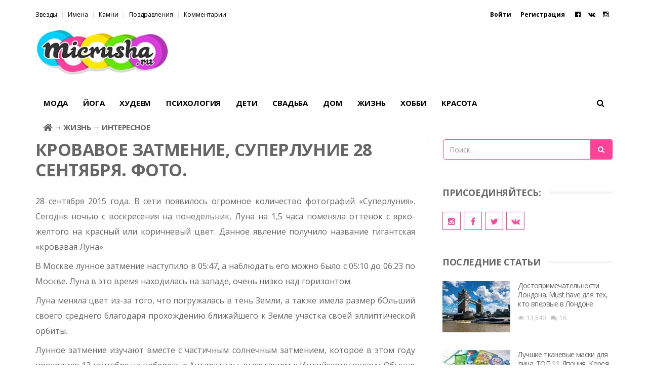

--- FILE ---
content_type: text/html; charset=UTF-8
request_url: https://micrusha.ru/krovavoe-zatmenie-superlunie-28-sentyabrya
body_size: 23674
content:
<!DOCTYPE html>
<!--[if lt IE 7 ]><html class="ie ie6" lang="ru-RU"> <![endif]-->
<!--[if IE 7 ]><html class="ie ie7" lang="ru-RU"> <![endif]-->
<!--[if IE 8 ]><html class="ie ie8" lang="ru-RU"> <![endif]-->
<!--[if (gte IE 9)|!(IE)]><!--><html lang="ru-RU">
<head>

	<meta charset="UTF-8">
	<meta name="viewport" content="user-scalable=yes, width=device-width, initial-scale=1.0, maximum-scale=1">

	<!--[if IE]><meta http-equiv="X-UA-Compatible" content="IE=edge" /><![endif]-->


	<script async src="//pagead2.googlesyndication.com/pagead/js/adsbygoogle.js"></script>
<script>
  (adsbygoogle = window.adsbygoogle || []).push({
    google_ad_client: "ca-pub-6402515413403559",
    enable_page_level_ads: true
  });
</script><meta name='robots' content='index, follow, max-image-preview:large, max-snippet:-1, max-video-preview:-1' />
	<style>img:is([sizes="auto" i], [sizes^="auto," i]) { contain-intrinsic-size: 3000px 1500px }</style>
	
	<!-- This site is optimized with the Yoast SEO plugin v26.4 - https://yoast.com/wordpress/plugins/seo/ -->
	<title>Кровавое затмение, суперлуние 28 сентября. Фото.</title>
	<meta name="description" content="28 сентября 2015 года Луна на 1,5 часа поменяла оттенок с ярко-желтого на красный или коричневый цвет. Данное явление называется гигантская &quot;кровавая Луна&quot;." />
	<link rel="canonical" href="https://micrusha.ru/krovavoe-zatmenie-superlunie-28-sentyabrya" />
	<meta property="og:locale" content="ru_RU" />
	<meta property="og:type" content="article" />
	<meta property="og:title" content="Кровавое затмение, суперлуние 28 сентября. Фото." />
	<meta property="og:description" content="28 сентября 2015 года Луна на 1,5 часа поменяла оттенок с ярко-желтого на красный или коричневый цвет. Данное явление называется гигантская &quot;кровавая Луна&quot;." />
	<meta property="og:url" content="https://micrusha.ru/krovavoe-zatmenie-superlunie-28-sentyabrya" />
	<meta property="og:site_name" content="micrusha.ru" />
	<meta property="article:publisher" content="https://www.facebook.com/mymicrusha/" />
	<meta property="article:author" content="https://www.facebook.com/mymicrusha/" />
	<meta property="article:published_time" content="2015-09-28T12:23:34+00:00" />
	<meta property="article:modified_time" content="2017-10-09T14:20:18+00:00" />
	<meta property="og:image" content="https://micrusha.ru/wp-content/uploads/2015/09/zatmenie-1.jpg" />
	<meta property="og:image:width" content="600" />
	<meta property="og:image:height" content="463" />
	<meta property="og:image:type" content="image/jpeg" />
	<meta name="author" content="Женский портал micrusha.ru" />
	<meta name="twitter:card" content="summary_large_image" />
	<meta name="twitter:creator" content="@micrusha" />
	<meta name="twitter:site" content="@micrusha" />
	<meta name="twitter:label1" content="Написано автором" />
	<meta name="twitter:data1" content="Женский портал micrusha.ru" />
	<script type="application/ld+json" class="yoast-schema-graph">{"@context":"https://schema.org","@graph":[{"@type":"WebPage","@id":"https://micrusha.ru/krovavoe-zatmenie-superlunie-28-sentyabrya","url":"https://micrusha.ru/krovavoe-zatmenie-superlunie-28-sentyabrya","name":"Кровавое затмение, суперлуние 28 сентября. Фото.","isPartOf":{"@id":"https://micrusha.ru/#website"},"primaryImageOfPage":{"@id":"https://micrusha.ru/krovavoe-zatmenie-superlunie-28-sentyabrya#primaryimage"},"image":{"@id":"https://micrusha.ru/krovavoe-zatmenie-superlunie-28-sentyabrya#primaryimage"},"thumbnailUrl":"https://micrusha.ru/wp-content/uploads/2015/09/zatmenie-1.jpg","datePublished":"2015-09-28T12:23:34+00:00","dateModified":"2017-10-09T14:20:18+00:00","author":{"@id":"https://micrusha.ru/#/schema/person/118a076156d115a7078d301c753b7bf0"},"description":"28 сентября 2015 года Луна на 1,5 часа поменяла оттенок с ярко-желтого на красный или коричневый цвет. Данное явление называется гигантская \"кровавая Луна\".","breadcrumb":{"@id":"https://micrusha.ru/krovavoe-zatmenie-superlunie-28-sentyabrya#breadcrumb"},"inLanguage":"ru-RU","potentialAction":[{"@type":"ReadAction","target":["https://micrusha.ru/krovavoe-zatmenie-superlunie-28-sentyabrya"]}]},{"@type":"ImageObject","inLanguage":"ru-RU","@id":"https://micrusha.ru/krovavoe-zatmenie-superlunie-28-sentyabrya#primaryimage","url":"https://micrusha.ru/wp-content/uploads/2015/09/zatmenie-1.jpg","contentUrl":"https://micrusha.ru/wp-content/uploads/2015/09/zatmenie-1.jpg","width":600,"height":463,"caption":"Лунное затмение 28 сентября 2015"},{"@type":"BreadcrumbList","@id":"https://micrusha.ru/krovavoe-zatmenie-superlunie-28-sentyabrya#breadcrumb","itemListElement":[{"@type":"ListItem","position":1,"name":"","item":"https://micrusha.ru/"},{"@type":"ListItem","position":2,"name":"Жизнь","item":"https://micrusha.ru/zhizn"},{"@type":"ListItem","position":3,"name":"интересное","item":"https://micrusha.ru/zhizn/interesnoe"},{"@type":"ListItem","position":4,"name":"Кровавое затмение, суперлуние 28 сентября. Фото."}]},{"@type":"WebSite","@id":"https://micrusha.ru/#website","url":"https://micrusha.ru/","name":"micrusha.ru","description":"Самый женский портал","potentialAction":[{"@type":"SearchAction","target":{"@type":"EntryPoint","urlTemplate":"https://micrusha.ru/?s={search_term_string}"},"query-input":{"@type":"PropertyValueSpecification","valueRequired":true,"valueName":"search_term_string"}}],"inLanguage":"ru-RU"},{"@type":"Person","@id":"https://micrusha.ru/#/schema/person/118a076156d115a7078d301c753b7bf0","name":"Женский портал micrusha.ru","image":{"@type":"ImageObject","inLanguage":"ru-RU","@id":"https://micrusha.ru/#/schema/person/image/","url":"https://micrusha.ru/wp-content/uploads/avatars/15230/59db404c1082f-bpfull.jpg","contentUrl":"https://micrusha.ru/wp-content/uploads/avatars/15230/59db404c1082f-bpfull.jpg","caption":"Женский портал micrusha.ru"},"description":"Самый женский портал micrusha.ru - это доброе уютное женское пространство! Самые интересные темы, классные конкурсы и дружественное общение! Присоединяйся!","sameAs":["https://www.facebook.com/mymicrusha/","https://www.instagram.com/micrusharu/"],"url":"https://micrusha.ru/author/micrusharu"}]}</script>
	<!-- / Yoast SEO plugin. -->


<link rel='dns-prefetch' href='//micrusha.ru' />
<link rel='dns-prefetch' href='//fonts.googleapis.com' />
<script type="text/javascript">
/* <![CDATA[ */
window._wpemojiSettings = {"baseUrl":"https:\/\/s.w.org\/images\/core\/emoji\/16.0.1\/72x72\/","ext":".png","svgUrl":"https:\/\/s.w.org\/images\/core\/emoji\/16.0.1\/svg\/","svgExt":".svg","source":{"concatemoji":"https:\/\/micrusha.ru\/wp-includes\/js\/wp-emoji-release.min.js?ver=d891fcb207b0ae67639ee7bedec6e71d"}};
/*! This file is auto-generated */
!function(s,n){var o,i,e;function c(e){try{var t={supportTests:e,timestamp:(new Date).valueOf()};sessionStorage.setItem(o,JSON.stringify(t))}catch(e){}}function p(e,t,n){e.clearRect(0,0,e.canvas.width,e.canvas.height),e.fillText(t,0,0);var t=new Uint32Array(e.getImageData(0,0,e.canvas.width,e.canvas.height).data),a=(e.clearRect(0,0,e.canvas.width,e.canvas.height),e.fillText(n,0,0),new Uint32Array(e.getImageData(0,0,e.canvas.width,e.canvas.height).data));return t.every(function(e,t){return e===a[t]})}function u(e,t){e.clearRect(0,0,e.canvas.width,e.canvas.height),e.fillText(t,0,0);for(var n=e.getImageData(16,16,1,1),a=0;a<n.data.length;a++)if(0!==n.data[a])return!1;return!0}function f(e,t,n,a){switch(t){case"flag":return n(e,"\ud83c\udff3\ufe0f\u200d\u26a7\ufe0f","\ud83c\udff3\ufe0f\u200b\u26a7\ufe0f")?!1:!n(e,"\ud83c\udde8\ud83c\uddf6","\ud83c\udde8\u200b\ud83c\uddf6")&&!n(e,"\ud83c\udff4\udb40\udc67\udb40\udc62\udb40\udc65\udb40\udc6e\udb40\udc67\udb40\udc7f","\ud83c\udff4\u200b\udb40\udc67\u200b\udb40\udc62\u200b\udb40\udc65\u200b\udb40\udc6e\u200b\udb40\udc67\u200b\udb40\udc7f");case"emoji":return!a(e,"\ud83e\udedf")}return!1}function g(e,t,n,a){var r="undefined"!=typeof WorkerGlobalScope&&self instanceof WorkerGlobalScope?new OffscreenCanvas(300,150):s.createElement("canvas"),o=r.getContext("2d",{willReadFrequently:!0}),i=(o.textBaseline="top",o.font="600 32px Arial",{});return e.forEach(function(e){i[e]=t(o,e,n,a)}),i}function t(e){var t=s.createElement("script");t.src=e,t.defer=!0,s.head.appendChild(t)}"undefined"!=typeof Promise&&(o="wpEmojiSettingsSupports",i=["flag","emoji"],n.supports={everything:!0,everythingExceptFlag:!0},e=new Promise(function(e){s.addEventListener("DOMContentLoaded",e,{once:!0})}),new Promise(function(t){var n=function(){try{var e=JSON.parse(sessionStorage.getItem(o));if("object"==typeof e&&"number"==typeof e.timestamp&&(new Date).valueOf()<e.timestamp+604800&&"object"==typeof e.supportTests)return e.supportTests}catch(e){}return null}();if(!n){if("undefined"!=typeof Worker&&"undefined"!=typeof OffscreenCanvas&&"undefined"!=typeof URL&&URL.createObjectURL&&"undefined"!=typeof Blob)try{var e="postMessage("+g.toString()+"("+[JSON.stringify(i),f.toString(),p.toString(),u.toString()].join(",")+"));",a=new Blob([e],{type:"text/javascript"}),r=new Worker(URL.createObjectURL(a),{name:"wpTestEmojiSupports"});return void(r.onmessage=function(e){c(n=e.data),r.terminate(),t(n)})}catch(e){}c(n=g(i,f,p,u))}t(n)}).then(function(e){for(var t in e)n.supports[t]=e[t],n.supports.everything=n.supports.everything&&n.supports[t],"flag"!==t&&(n.supports.everythingExceptFlag=n.supports.everythingExceptFlag&&n.supports[t]);n.supports.everythingExceptFlag=n.supports.everythingExceptFlag&&!n.supports.flag,n.DOMReady=!1,n.readyCallback=function(){n.DOMReady=!0}}).then(function(){return e}).then(function(){var e;n.supports.everything||(n.readyCallback(),(e=n.source||{}).concatemoji?t(e.concatemoji):e.wpemoji&&e.twemoji&&(t(e.twemoji),t(e.wpemoji)))}))}((window,document),window._wpemojiSettings);
/* ]]> */
</script>
<link rel='stylesheet' id='validate-engine-css-css' href='https://micrusha.ru/wp-content/plugins/wysija-newsletters/css/validationEngine.jquery.css?ver=2.14' type='text/css' media='all' />
<style id='wp-emoji-styles-inline-css' type='text/css'>

	img.wp-smiley, img.emoji {
		display: inline !important;
		border: none !important;
		box-shadow: none !important;
		height: 1em !important;
		width: 1em !important;
		margin: 0 0.07em !important;
		vertical-align: -0.1em !important;
		background: none !important;
		padding: 0 !important;
	}
</style>
<link rel='stylesheet' id='wp-block-library-css' href='https://micrusha.ru/wp-includes/css/dist/block-library/style.min.css?ver=d891fcb207b0ae67639ee7bedec6e71d' type='text/css' media='all' />
<style id='classic-theme-styles-inline-css' type='text/css'>
/*! This file is auto-generated */
.wp-block-button__link{color:#fff;background-color:#32373c;border-radius:9999px;box-shadow:none;text-decoration:none;padding:calc(.667em + 2px) calc(1.333em + 2px);font-size:1.125em}.wp-block-file__button{background:#32373c;color:#fff;text-decoration:none}
</style>
<style id='bp-login-form-style-inline-css' type='text/css'>
.widget_bp_core_login_widget .bp-login-widget-user-avatar{float:left}.widget_bp_core_login_widget .bp-login-widget-user-links{margin-left:70px}#bp-login-widget-form label{display:block;font-weight:600;margin:15px 0 5px;width:auto}#bp-login-widget-form input[type=password],#bp-login-widget-form input[type=text]{background-color:#fafafa;border:1px solid #d6d6d6;border-radius:0;font:inherit;font-size:100%;padding:.5em;width:100%}#bp-login-widget-form .bp-login-widget-register-link,#bp-login-widget-form .login-submit{display:inline;width:-moz-fit-content;width:fit-content}#bp-login-widget-form .bp-login-widget-register-link{margin-left:1em}#bp-login-widget-form .bp-login-widget-register-link a{filter:invert(1)}#bp-login-widget-form .bp-login-widget-pwd-link{font-size:80%}

</style>
<style id='bp-member-style-inline-css' type='text/css'>
[data-type="bp/member"] input.components-placeholder__input{border:1px solid #757575;border-radius:2px;flex:1 1 auto;padding:6px 8px}.bp-block-member{position:relative}.bp-block-member .member-content{display:flex}.bp-block-member .user-nicename{display:block}.bp-block-member .user-nicename a{border:none;color:currentColor;text-decoration:none}.bp-block-member .bp-profile-button{width:100%}.bp-block-member .bp-profile-button a.button{bottom:10px;display:inline-block;margin:18px 0 0;position:absolute;right:0}.bp-block-member.has-cover .item-header-avatar,.bp-block-member.has-cover .member-content,.bp-block-member.has-cover .member-description{z-index:2}.bp-block-member.has-cover .member-content,.bp-block-member.has-cover .member-description{padding-top:75px}.bp-block-member.has-cover .bp-member-cover-image{background-color:#c5c5c5;background-position:top;background-repeat:no-repeat;background-size:cover;border:0;display:block;height:150px;left:0;margin:0;padding:0;position:absolute;top:0;width:100%;z-index:1}.bp-block-member img.avatar{height:auto;width:auto}.bp-block-member.avatar-none .item-header-avatar{display:none}.bp-block-member.avatar-none.has-cover{min-height:200px}.bp-block-member.avatar-full{min-height:150px}.bp-block-member.avatar-full .item-header-avatar{width:180px}.bp-block-member.avatar-thumb .member-content{align-items:center;min-height:50px}.bp-block-member.avatar-thumb .item-header-avatar{width:70px}.bp-block-member.avatar-full.has-cover{min-height:300px}.bp-block-member.avatar-full.has-cover .item-header-avatar{width:200px}.bp-block-member.avatar-full.has-cover img.avatar{background:#fffc;border:2px solid #fff;margin-left:20px}.bp-block-member.avatar-thumb.has-cover .item-header-avatar{padding-top:75px}.entry .entry-content .bp-block-member .user-nicename a{border:none;color:currentColor;text-decoration:none}

</style>
<style id='bp-members-style-inline-css' type='text/css'>
[data-type="bp/members"] .components-placeholder.is-appender{min-height:0}[data-type="bp/members"] .components-placeholder.is-appender .components-placeholder__label:empty{display:none}[data-type="bp/members"] .components-placeholder input.components-placeholder__input{border:1px solid #757575;border-radius:2px;flex:1 1 auto;padding:6px 8px}[data-type="bp/members"].avatar-none .member-description{width:calc(100% - 44px)}[data-type="bp/members"].avatar-full .member-description{width:calc(100% - 224px)}[data-type="bp/members"].avatar-thumb .member-description{width:calc(100% - 114px)}[data-type="bp/members"] .member-content{position:relative}[data-type="bp/members"] .member-content .is-right{position:absolute;right:2px;top:2px}[data-type="bp/members"] .columns-2 .member-content .member-description,[data-type="bp/members"] .columns-3 .member-content .member-description,[data-type="bp/members"] .columns-4 .member-content .member-description{padding-left:44px;width:calc(100% - 44px)}[data-type="bp/members"] .columns-3 .is-right{right:-10px}[data-type="bp/members"] .columns-4 .is-right{right:-50px}.bp-block-members.is-grid{display:flex;flex-wrap:wrap;padding:0}.bp-block-members.is-grid .member-content{margin:0 1.25em 1.25em 0;width:100%}@media(min-width:600px){.bp-block-members.columns-2 .member-content{width:calc(50% - .625em)}.bp-block-members.columns-2 .member-content:nth-child(2n){margin-right:0}.bp-block-members.columns-3 .member-content{width:calc(33.33333% - .83333em)}.bp-block-members.columns-3 .member-content:nth-child(3n){margin-right:0}.bp-block-members.columns-4 .member-content{width:calc(25% - .9375em)}.bp-block-members.columns-4 .member-content:nth-child(4n){margin-right:0}}.bp-block-members .member-content{display:flex;flex-direction:column;padding-bottom:1em;text-align:center}.bp-block-members .member-content .item-header-avatar,.bp-block-members .member-content .member-description{width:100%}.bp-block-members .member-content .item-header-avatar{margin:0 auto}.bp-block-members .member-content .item-header-avatar img.avatar{display:inline-block}@media(min-width:600px){.bp-block-members .member-content{flex-direction:row;text-align:left}.bp-block-members .member-content .item-header-avatar,.bp-block-members .member-content .member-description{width:auto}.bp-block-members .member-content .item-header-avatar{margin:0}}.bp-block-members .member-content .user-nicename{display:block}.bp-block-members .member-content .user-nicename a{border:none;color:currentColor;text-decoration:none}.bp-block-members .member-content time{color:#767676;display:block;font-size:80%}.bp-block-members.avatar-none .item-header-avatar{display:none}.bp-block-members.avatar-full{min-height:190px}.bp-block-members.avatar-full .item-header-avatar{width:180px}.bp-block-members.avatar-thumb .member-content{min-height:80px}.bp-block-members.avatar-thumb .item-header-avatar{width:70px}.bp-block-members.columns-2 .member-content,.bp-block-members.columns-3 .member-content,.bp-block-members.columns-4 .member-content{display:block;text-align:center}.bp-block-members.columns-2 .member-content .item-header-avatar,.bp-block-members.columns-3 .member-content .item-header-avatar,.bp-block-members.columns-4 .member-content .item-header-avatar{margin:0 auto}.bp-block-members img.avatar{height:auto;max-width:-moz-fit-content;max-width:fit-content;width:auto}.bp-block-members .member-content.has-activity{align-items:center}.bp-block-members .member-content.has-activity .item-header-avatar{padding-right:1em}.bp-block-members .member-content.has-activity .wp-block-quote{margin-bottom:0;text-align:left}.bp-block-members .member-content.has-activity .wp-block-quote cite a,.entry .entry-content .bp-block-members .user-nicename a{border:none;color:currentColor;text-decoration:none}

</style>
<style id='bp-dynamic-members-style-inline-css' type='text/css'>
.bp-dynamic-block-container .item-options{font-size:.5em;margin:0 0 1em;padding:1em 0}.bp-dynamic-block-container .item-options a.selected{font-weight:600}.bp-dynamic-block-container ul.item-list{list-style:none;margin:1em 0;padding-left:0}.bp-dynamic-block-container ul.item-list li{margin-bottom:1em}.bp-dynamic-block-container ul.item-list li:after,.bp-dynamic-block-container ul.item-list li:before{content:" ";display:table}.bp-dynamic-block-container ul.item-list li:after{clear:both}.bp-dynamic-block-container ul.item-list li .item-avatar{float:left;width:60px}.bp-dynamic-block-container ul.item-list li .item{margin-left:70px}

</style>
<style id='bp-online-members-style-inline-css' type='text/css'>
.widget_bp_core_whos_online_widget .avatar-block,[data-type="bp/online-members"] .avatar-block{display:flex;flex-flow:row wrap}.widget_bp_core_whos_online_widget .avatar-block img,[data-type="bp/online-members"] .avatar-block img{margin:.5em}

</style>
<style id='bp-active-members-style-inline-css' type='text/css'>
.widget_bp_core_recently_active_widget .avatar-block,[data-type="bp/active-members"] .avatar-block{display:flex;flex-flow:row wrap}.widget_bp_core_recently_active_widget .avatar-block img,[data-type="bp/active-members"] .avatar-block img{margin:.5em}

</style>
<style id='bp-latest-activities-style-inline-css' type='text/css'>
.bp-latest-activities .components-flex.components-select-control select[multiple]{height:auto;padding:0 8px}.bp-latest-activities .components-flex.components-select-control select[multiple]+.components-input-control__suffix svg{display:none}.bp-latest-activities-block a,.entry .entry-content .bp-latest-activities-block a{border:none;text-decoration:none}.bp-latest-activities-block .activity-list.item-list blockquote{border:none;padding:0}.bp-latest-activities-block .activity-list.item-list blockquote .activity-item:not(.mini){box-shadow:1px 0 4px #00000026;padding:0 1em;position:relative}.bp-latest-activities-block .activity-list.item-list blockquote .activity-item:not(.mini):after,.bp-latest-activities-block .activity-list.item-list blockquote .activity-item:not(.mini):before{border-color:#0000;border-style:solid;content:"";display:block;height:0;left:15px;position:absolute;width:0}.bp-latest-activities-block .activity-list.item-list blockquote .activity-item:not(.mini):before{border-top-color:#00000026;border-width:9px;bottom:-18px;left:14px}.bp-latest-activities-block .activity-list.item-list blockquote .activity-item:not(.mini):after{border-top-color:#fff;border-width:8px;bottom:-16px}.bp-latest-activities-block .activity-list.item-list blockquote .activity-item.mini .avatar{display:inline-block;height:20px;margin-right:2px;vertical-align:middle;width:20px}.bp-latest-activities-block .activity-list.item-list footer{align-items:center;display:flex}.bp-latest-activities-block .activity-list.item-list footer img.avatar{border:none;display:inline-block;margin-right:.5em}.bp-latest-activities-block .activity-list.item-list footer .activity-time-since{font-size:90%}.bp-latest-activities-block .widget-error{border-left:4px solid #0b80a4;box-shadow:1px 0 4px #00000026}.bp-latest-activities-block .widget-error p{padding:0 1em}

</style>
<style id='bp-friends-style-inline-css' type='text/css'>
.bp-dynamic-block-container .item-options{font-size:.5em;margin:0 0 1em;padding:1em 0}.bp-dynamic-block-container .item-options a.selected{font-weight:600}.bp-dynamic-block-container ul.item-list{list-style:none;margin:1em 0;padding-left:0}.bp-dynamic-block-container ul.item-list li{margin-bottom:1em}.bp-dynamic-block-container ul.item-list li:after,.bp-dynamic-block-container ul.item-list li:before{content:" ";display:table}.bp-dynamic-block-container ul.item-list li:after{clear:both}.bp-dynamic-block-container ul.item-list li .item-avatar{float:left;width:60px}.bp-dynamic-block-container ul.item-list li .item{margin-left:70px}

</style>
<style id='bp-sitewide-notices-style-inline-css' type='text/css'>
.bp-sitewide-notice-block .bp-screen-reader-text,[data-type="bp/sitewide-notices"] .bp-screen-reader-text{border:0;clip:rect(0 0 0 0);height:1px;margin:-1px;overflow:hidden;padding:0;position:absolute;width:1px;word-wrap:normal!important}.bp-sitewide-notice-block [data-bp-tooltip]:after,[data-type="bp/sitewide-notices"] [data-bp-tooltip]:after{background-color:#fff;border:1px solid #737373;border-radius:1px;box-shadow:4px 4px 8px #0003;color:#333;content:attr(data-bp-tooltip);display:none;font-family:Helvetica Neue,Helvetica,Arial,san-serif;font-size:12px;font-weight:400;letter-spacing:normal;line-height:1.25;max-width:200px;opacity:0;padding:5px 8px;pointer-events:none;position:absolute;text-shadow:none;text-transform:none;transform:translateZ(0);transition:all 1.5s ease;visibility:hidden;white-space:nowrap;word-wrap:break-word;z-index:100000}.bp-sitewide-notice-block .bp-tooltip:after,[data-type="bp/sitewide-notices"] .bp-tooltip:after{left:50%;margin-top:7px;top:110%;transform:translate(-50%)}.bp-sitewide-notice-block{border-left:4px solid #ff853c;padding-left:1em;position:relative}.bp-sitewide-notice-block h2:before{background:none;border:none}.bp-sitewide-notice-block .dismiss-notice{background-color:#0000;border:1px solid #ff853c;color:#ff853c;display:block;padding:.2em .5em;position:absolute;right:.5em;top:.5em;width:-moz-fit-content;width:fit-content}.bp-sitewide-notice-block .dismiss-notice:hover{background-color:#ff853c;color:#fff}

</style>
<style id='global-styles-inline-css' type='text/css'>
:root{--wp--preset--aspect-ratio--square: 1;--wp--preset--aspect-ratio--4-3: 4/3;--wp--preset--aspect-ratio--3-4: 3/4;--wp--preset--aspect-ratio--3-2: 3/2;--wp--preset--aspect-ratio--2-3: 2/3;--wp--preset--aspect-ratio--16-9: 16/9;--wp--preset--aspect-ratio--9-16: 9/16;--wp--preset--color--black: #000000;--wp--preset--color--cyan-bluish-gray: #abb8c3;--wp--preset--color--white: #ffffff;--wp--preset--color--pale-pink: #f78da7;--wp--preset--color--vivid-red: #cf2e2e;--wp--preset--color--luminous-vivid-orange: #ff6900;--wp--preset--color--luminous-vivid-amber: #fcb900;--wp--preset--color--light-green-cyan: #7bdcb5;--wp--preset--color--vivid-green-cyan: #00d084;--wp--preset--color--pale-cyan-blue: #8ed1fc;--wp--preset--color--vivid-cyan-blue: #0693e3;--wp--preset--color--vivid-purple: #9b51e0;--wp--preset--gradient--vivid-cyan-blue-to-vivid-purple: linear-gradient(135deg,rgba(6,147,227,1) 0%,rgb(155,81,224) 100%);--wp--preset--gradient--light-green-cyan-to-vivid-green-cyan: linear-gradient(135deg,rgb(122,220,180) 0%,rgb(0,208,130) 100%);--wp--preset--gradient--luminous-vivid-amber-to-luminous-vivid-orange: linear-gradient(135deg,rgba(252,185,0,1) 0%,rgba(255,105,0,1) 100%);--wp--preset--gradient--luminous-vivid-orange-to-vivid-red: linear-gradient(135deg,rgba(255,105,0,1) 0%,rgb(207,46,46) 100%);--wp--preset--gradient--very-light-gray-to-cyan-bluish-gray: linear-gradient(135deg,rgb(238,238,238) 0%,rgb(169,184,195) 100%);--wp--preset--gradient--cool-to-warm-spectrum: linear-gradient(135deg,rgb(74,234,220) 0%,rgb(151,120,209) 20%,rgb(207,42,186) 40%,rgb(238,44,130) 60%,rgb(251,105,98) 80%,rgb(254,248,76) 100%);--wp--preset--gradient--blush-light-purple: linear-gradient(135deg,rgb(255,206,236) 0%,rgb(152,150,240) 100%);--wp--preset--gradient--blush-bordeaux: linear-gradient(135deg,rgb(254,205,165) 0%,rgb(254,45,45) 50%,rgb(107,0,62) 100%);--wp--preset--gradient--luminous-dusk: linear-gradient(135deg,rgb(255,203,112) 0%,rgb(199,81,192) 50%,rgb(65,88,208) 100%);--wp--preset--gradient--pale-ocean: linear-gradient(135deg,rgb(255,245,203) 0%,rgb(182,227,212) 50%,rgb(51,167,181) 100%);--wp--preset--gradient--electric-grass: linear-gradient(135deg,rgb(202,248,128) 0%,rgb(113,206,126) 100%);--wp--preset--gradient--midnight: linear-gradient(135deg,rgb(2,3,129) 0%,rgb(40,116,252) 100%);--wp--preset--font-size--small: 13px;--wp--preset--font-size--medium: 20px;--wp--preset--font-size--large: 36px;--wp--preset--font-size--x-large: 42px;--wp--preset--spacing--20: 0.44rem;--wp--preset--spacing--30: 0.67rem;--wp--preset--spacing--40: 1rem;--wp--preset--spacing--50: 1.5rem;--wp--preset--spacing--60: 2.25rem;--wp--preset--spacing--70: 3.38rem;--wp--preset--spacing--80: 5.06rem;--wp--preset--shadow--natural: 6px 6px 9px rgba(0, 0, 0, 0.2);--wp--preset--shadow--deep: 12px 12px 50px rgba(0, 0, 0, 0.4);--wp--preset--shadow--sharp: 6px 6px 0px rgba(0, 0, 0, 0.2);--wp--preset--shadow--outlined: 6px 6px 0px -3px rgba(255, 255, 255, 1), 6px 6px rgba(0, 0, 0, 1);--wp--preset--shadow--crisp: 6px 6px 0px rgba(0, 0, 0, 1);}:where(.is-layout-flex){gap: 0.5em;}:where(.is-layout-grid){gap: 0.5em;}body .is-layout-flex{display: flex;}.is-layout-flex{flex-wrap: wrap;align-items: center;}.is-layout-flex > :is(*, div){margin: 0;}body .is-layout-grid{display: grid;}.is-layout-grid > :is(*, div){margin: 0;}:where(.wp-block-columns.is-layout-flex){gap: 2em;}:where(.wp-block-columns.is-layout-grid){gap: 2em;}:where(.wp-block-post-template.is-layout-flex){gap: 1.25em;}:where(.wp-block-post-template.is-layout-grid){gap: 1.25em;}.has-black-color{color: var(--wp--preset--color--black) !important;}.has-cyan-bluish-gray-color{color: var(--wp--preset--color--cyan-bluish-gray) !important;}.has-white-color{color: var(--wp--preset--color--white) !important;}.has-pale-pink-color{color: var(--wp--preset--color--pale-pink) !important;}.has-vivid-red-color{color: var(--wp--preset--color--vivid-red) !important;}.has-luminous-vivid-orange-color{color: var(--wp--preset--color--luminous-vivid-orange) !important;}.has-luminous-vivid-amber-color{color: var(--wp--preset--color--luminous-vivid-amber) !important;}.has-light-green-cyan-color{color: var(--wp--preset--color--light-green-cyan) !important;}.has-vivid-green-cyan-color{color: var(--wp--preset--color--vivid-green-cyan) !important;}.has-pale-cyan-blue-color{color: var(--wp--preset--color--pale-cyan-blue) !important;}.has-vivid-cyan-blue-color{color: var(--wp--preset--color--vivid-cyan-blue) !important;}.has-vivid-purple-color{color: var(--wp--preset--color--vivid-purple) !important;}.has-black-background-color{background-color: var(--wp--preset--color--black) !important;}.has-cyan-bluish-gray-background-color{background-color: var(--wp--preset--color--cyan-bluish-gray) !important;}.has-white-background-color{background-color: var(--wp--preset--color--white) !important;}.has-pale-pink-background-color{background-color: var(--wp--preset--color--pale-pink) !important;}.has-vivid-red-background-color{background-color: var(--wp--preset--color--vivid-red) !important;}.has-luminous-vivid-orange-background-color{background-color: var(--wp--preset--color--luminous-vivid-orange) !important;}.has-luminous-vivid-amber-background-color{background-color: var(--wp--preset--color--luminous-vivid-amber) !important;}.has-light-green-cyan-background-color{background-color: var(--wp--preset--color--light-green-cyan) !important;}.has-vivid-green-cyan-background-color{background-color: var(--wp--preset--color--vivid-green-cyan) !important;}.has-pale-cyan-blue-background-color{background-color: var(--wp--preset--color--pale-cyan-blue) !important;}.has-vivid-cyan-blue-background-color{background-color: var(--wp--preset--color--vivid-cyan-blue) !important;}.has-vivid-purple-background-color{background-color: var(--wp--preset--color--vivid-purple) !important;}.has-black-border-color{border-color: var(--wp--preset--color--black) !important;}.has-cyan-bluish-gray-border-color{border-color: var(--wp--preset--color--cyan-bluish-gray) !important;}.has-white-border-color{border-color: var(--wp--preset--color--white) !important;}.has-pale-pink-border-color{border-color: var(--wp--preset--color--pale-pink) !important;}.has-vivid-red-border-color{border-color: var(--wp--preset--color--vivid-red) !important;}.has-luminous-vivid-orange-border-color{border-color: var(--wp--preset--color--luminous-vivid-orange) !important;}.has-luminous-vivid-amber-border-color{border-color: var(--wp--preset--color--luminous-vivid-amber) !important;}.has-light-green-cyan-border-color{border-color: var(--wp--preset--color--light-green-cyan) !important;}.has-vivid-green-cyan-border-color{border-color: var(--wp--preset--color--vivid-green-cyan) !important;}.has-pale-cyan-blue-border-color{border-color: var(--wp--preset--color--pale-cyan-blue) !important;}.has-vivid-cyan-blue-border-color{border-color: var(--wp--preset--color--vivid-cyan-blue) !important;}.has-vivid-purple-border-color{border-color: var(--wp--preset--color--vivid-purple) !important;}.has-vivid-cyan-blue-to-vivid-purple-gradient-background{background: var(--wp--preset--gradient--vivid-cyan-blue-to-vivid-purple) !important;}.has-light-green-cyan-to-vivid-green-cyan-gradient-background{background: var(--wp--preset--gradient--light-green-cyan-to-vivid-green-cyan) !important;}.has-luminous-vivid-amber-to-luminous-vivid-orange-gradient-background{background: var(--wp--preset--gradient--luminous-vivid-amber-to-luminous-vivid-orange) !important;}.has-luminous-vivid-orange-to-vivid-red-gradient-background{background: var(--wp--preset--gradient--luminous-vivid-orange-to-vivid-red) !important;}.has-very-light-gray-to-cyan-bluish-gray-gradient-background{background: var(--wp--preset--gradient--very-light-gray-to-cyan-bluish-gray) !important;}.has-cool-to-warm-spectrum-gradient-background{background: var(--wp--preset--gradient--cool-to-warm-spectrum) !important;}.has-blush-light-purple-gradient-background{background: var(--wp--preset--gradient--blush-light-purple) !important;}.has-blush-bordeaux-gradient-background{background: var(--wp--preset--gradient--blush-bordeaux) !important;}.has-luminous-dusk-gradient-background{background: var(--wp--preset--gradient--luminous-dusk) !important;}.has-pale-ocean-gradient-background{background: var(--wp--preset--gradient--pale-ocean) !important;}.has-electric-grass-gradient-background{background: var(--wp--preset--gradient--electric-grass) !important;}.has-midnight-gradient-background{background: var(--wp--preset--gradient--midnight) !important;}.has-small-font-size{font-size: var(--wp--preset--font-size--small) !important;}.has-medium-font-size{font-size: var(--wp--preset--font-size--medium) !important;}.has-large-font-size{font-size: var(--wp--preset--font-size--large) !important;}.has-x-large-font-size{font-size: var(--wp--preset--font-size--x-large) !important;}
:where(.wp-block-post-template.is-layout-flex){gap: 1.25em;}:where(.wp-block-post-template.is-layout-grid){gap: 1.25em;}
:where(.wp-block-columns.is-layout-flex){gap: 2em;}:where(.wp-block-columns.is-layout-grid){gap: 2em;}
:root :where(.wp-block-pullquote){font-size: 1.5em;line-height: 1.6;}
</style>
<link rel='stylesheet' id='contact-form-7-css' href='https://micrusha.ru/wp-content/plugins/contact-form-7/includes/css/styles.css?ver=6.1.3' type='text/css' media='all' />
<link rel='stylesheet' id='gp-bttp-style-css' href='https://micrusha.ru/wp-content/plugins/gp-back-to-top/css/gp-bttp.css?ver=2.0' type='text/css' media='all' />
<link rel='stylesheet' id='wp-postratings-css' href='https://micrusha.ru/wp-content/plugins/wp-postratings/css/postratings-css.css?ver=1.91.2' type='text/css' media='all' />
<link rel='stylesheet' id='mass_messaging_in_buddypress-frontend-css' href='https://micrusha.ru/wp-content/plugins/mass-messaging-in-buddypress/assets/css/frontend.css?ver=2.2.1' type='text/css' media='all' />
<link rel='stylesheet' id='photo-contest-plugin-styles-4-css' href='https://micrusha.ru/wp-content/plugins/photo-contest/css/widgets.css' type='text/css' media='all' />
<link rel='stylesheet' id='barcelona-stylesheet-css' href='https://micrusha.ru/wp-content/themes/barcelona/style.css?ver=2.0.0' type='text/css' media='all' />
<link rel='stylesheet' id='bootstrap-css' href='https://micrusha.ru/wp-content/themes/barcelona/assets/css/bootstrap.min.css?ver=3.3.4' type='text/css' media='all' />
<link rel='stylesheet' id='micrusha-css' href='https://micrusha.ru/wp-content/themes/micrusha/style.css?ver=d891fcb207b0ae67639ee7bedec6e71d' type='text/css' media='all' />
<link rel='stylesheet' id='likely-css' href='https://micrusha.ru/wp-content/themes/micrusha/lib/likely/likely.css?ver=d891fcb207b0ae67639ee7bedec6e71d' type='text/css' media='all' />
<link rel='stylesheet' id='wp-pagenavi-css' href='https://micrusha.ru/wp-content/plugins/wp-pagenavi/pagenavi-css.css?ver=2.70' type='text/css' media='all' />
<link rel='stylesheet' id='barcelona-font-css' href='https://fonts.googleapis.com/css?family=Open+Sans%3A400%2C700%2C400italic&#038;ver=d891fcb207b0ae67639ee7bedec6e71d#038;subset=latin,cyrillic,cyrillic-ext' type='text/css' media='all' />
<link rel='stylesheet' id='font-awesome-css' href='https://micrusha.ru/wp-content/themes/barcelona/assets/css/font-awesome.min.css?ver=4.4.0' type='text/css' media='all' />
<link rel='stylesheet' id='vs-preloader-css' href='https://micrusha.ru/wp-content/themes/barcelona/assets/css/vspreloader.min.css?ver=d891fcb207b0ae67639ee7bedec6e71d' type='text/css' media='all' />
<link rel='stylesheet' id='owl-carousel-css' href='https://micrusha.ru/wp-content/themes/barcelona/assets/lib/owl-carousel/assets/owl.carousel.min.css?ver=2.0.0' type='text/css' media='all' />
<link rel='stylesheet' id='owl-theme-css' href='https://micrusha.ru/wp-content/themes/barcelona/assets/lib/owl-carousel/assets/owl.theme.default.min.css?ver=2.0.0' type='text/css' media='all' />
<link rel='stylesheet' id='jquery-boxer-css' href='https://micrusha.ru/wp-content/themes/barcelona/assets/css/jquery.fs.boxer.min.css?ver=3.3.0' type='text/css' media='all' />
<meta http-equiv="Content-Security-Policy" content="default-src 'self' https: data: *.mail.ru *.yandex.ru yandexadexchange.net *.facebook.com *.googlesyndication.com *.gstatic.com *.rambler.ru *.adfox.ru; script-src 'self' https: 'unsafe-inline' 'unsafe-eval' docdoc.ru *.google.com *.google.ru *.googlesyndication.com *.yandex.ru yastatic.net *.yandex.net vk.com *.ok.ru *.facebook.com *.pinterest.com *.mail.ru *.top100.ru *.adfox.ru ; img-src * data: ; style-src 'self' https: 'unsafe-inline' docdoc.ru *.googleapis.com ; frame-src 'self' https: www.youtube.com yastatic.net ; "><script>var micrusha_views_increase = {"nonce":"fbcea98935","post_id":14279}</script>
	<script type="text/javascript">var ajaxurl = 'https://micrusha.ru/wp-admin/admin-ajax.php';</script>

<!-- Stream WordPress user activity plugin v4.1.1 -->
      <script type="text/javascript">
        var ajaxurl = 'https://micrusha.ru/wp-admin/admin-ajax.php';
      </script>
    <link rel="icon" href="https://micrusha.ru/wp-content/uploads/2017/01/favicon.jpg" />
<style type="text/css">
body { font-family: 'Open Sans', sans-serif; }
h1,h2,h3,h4,h5,h6 { font-family: 'Open Sans', sans-serif; }
</style>
<style type="text/css">
.gp-back-to-top {
    background-color: rgba(255, 67, 153, 0.8);
}
.wpforo-revisions-action-buttons{
 display:none;   
}
#wpforo-wrap .wpfl-2 .wpforo-subforum li {
    background-image: none;
}
#wpforo-wrap ol, #wpforo-wrap ul, #wpforo-wrap li {
    background-image: none;
}
#wpforo-wrap .wpfl-4 .wpf-cat-forum-list .wpf-forum-item a {
    color: #666!important;
}
#wpforo-wrap .wpfl-4 .wpf-threads-head .wpf-thead-title {
    width: 40%;
}
#wpforo-wrap .wpfl-4 .wpf-cat-forum-list .wpf-forum-item a:hover {
    text-decoration: underline;
}
#wpforo-wrap .wpfl-2 .wpforo-subforum li {
    margin-right: 15px;
}
#wpforo-wrap a:link {
    color: #666!important;
}
.wpforo-forum-title {
    color: #ff4399 !important;
}
#wpforo-wrap .wpf-unread-forum .wpforo-forum-title a, #wpforo-wrap .wpf-unread-topic .wpforo-topic-title a, #wpforo-wrap .wpf-unread-topic .wpf-thread-title a, #wpforo-wrap .wpf-unread-topic .wpf-spost-title a, #wpforo-wrap .wpf-unread-topic .wpforo-last-topic-title a, #wpforo-wrap .wpforo-subforum .wpf-unread-forum a, #wpforo-wrap .wpf-forum-item.wpf-unread-forum a
{
     font-weight: bold;
    color: #ff4399 !important;   
}
#wpforo-wrap .wpfl-2 .wpforo-forum-title a {
    font-weight: bold;
    color: #ff4399 !important;
}
#wpforo-wrap .wpfl-2 .wpforo-forum-title {
    font-weight: bold;
}
#wpforo-wrap .wpfl-2 .wpforo-subforum .first {
    float: none;
}
#wpforo-wrap .wpfl-2 .wpforo-last-post-avatar img {
    width: 40px;
    height: 40px;
    display: inline-block;
    border-radius: 50%;
    padding: 1px;
    border: 0!important;
}
#wpforo-wrap .wpf-tags a, #wpforo-wrap .wpf-tags a:active, #wpforo-wrap .wpf-tags a:visited {
    color: #FFFFFF!important;
}
#mceu_22 {
    display:none;
}
#wpforo-wrap .wpforo-post-content a:link {
    color: #ff43b4!important;
    text-decoration: underline;
}
#wpforo-wrap .wpforo-post ul li, #wpforo-wrap .wpforo-revision-body ul li {
background-image: url(/wp-content/themes/micrusha/img/ul_li_style.png);
    background-position: 0 4px;
    background-repeat: no-repeat;
    margin: 0;
    list-style: none;
    padding: 0 0 8px;
    padding-left: 25px;
}

body.custom-background {
    background-attachment: fixed!important;
}

		 @media only screen and (min-width: 992px) { .sidebar-none .post-content, .sidebar-none .post-footer { width: 750px !important; } }
::-moz-selection { background-color: #a5e1f6; }
::selection { background-color: #a5e1f6; }
.navbar-nav, .navbar-nav > li > .sub-menu, .navbar-wrapper nav.navbar-stuck > .navbar-inner { background-color: #ffffff !important; }

		.navbar-nav, .navbar-nav > li > .sub-menu { border: 1px solid #ffffff !important; }
.nav > li:hover > a, .navbar-nav > li > a:hover, .navbar-nav > li > button:hover, .sub-menu > li > a:hover { background-color: #29a6e5 !important; }
.navbar-nav > li > a, .sub-menu > li > a { color: #000000 !important; }
.navbar-nav > .current-menu-item > a { background-color: #ff43b4 !important; }
.navbar-nav .current-menu-item > a { color: #000000 !important; }
.mega-menu { background-color: #29a6e5 !important; }
.navbar-nav .mega-menu a, .navbar-nav .mega-menu div { color: #ffffff !important; }
.navbar-nav .mega-menu .tag-list .title { color: #ff43b4 !important; }
.footer .barcelona-widget-about-me .about-me, .footer, .footer .container, .footer-widget .widget-title .title, .footer-sidebars .sidebar-widget .widget-title .title { background-color: #29a6e5 !important; }
footer a { color: #686868 !important; }
footer p, footer h1, footer h2, footer h3, footer h4, footer h5, footer h6, footer .barcelona-widget-posts .post-meta > li { color: #686868 !important; }
#page-wrapper a { color: #666666; }
</style>
<style type="text/css">.recentcomments a{display:inline !important;padding:0 !important;margin:0 !important;}</style>		<style type="text/css" id="wp-custom-css">
			.grecaptcha-badge {display:none !important}
.author-box-inverse {
	color: rgb(102, 102, 102)
}
.instagram-pics li {
	display: inline !important;
	padding: 0 !important;
}
.instagram-pics .widget-title, .instagram-pics li:before {
	display: none;
}		</style>
		
</head>
<body class="bp-legacy wp-singular post-template-default single single-post postid-14279 single-format-standard wp-theme-barcelona wp-child-theme-micrusha barcelona-fimg-cl has-breadcrumb zoom-enabled">

<nav class="navbar navbar-static-top navbar-light mega-menu-light header-style-a sticky-logo-custom navbar-sticky has-nav-menu">

	<div class="navbar-inner">

		<div class="container">

						<div class="navbar-top clearfix">

				<div class="navbar-top-left clearfix">
					<ul id="menu-dopolnitelnoe-menyu" class="navbar-top-menu"><li id="menu-item-203" class="menu-item menu-item-type-taxonomy menu-item-object-category menu-item-203"><a href="https://micrusha.ru/zvezdy">Звезды</a></li>
<li id="menu-item-205" class="menu-item menu-item-type-taxonomy menu-item-object-category menu-item-205"><a href="https://micrusha.ru/imena">Имена</a></li>
<li id="menu-item-206" class="menu-item menu-item-type-taxonomy menu-item-object-category menu-item-206"><a href="https://micrusha.ru/kamni">Камни</a></li>
<li id="menu-item-40668" class="menu-item menu-item-type-post_type menu-item-object-page menu-item-40668"><a href="https://micrusha.ru/greetings">Поздравления</a></li>
<li id="menu-item-57879" class="menu-item menu-item-type-custom menu-item-object-custom menu-item-57879"><a href="https://micrusha.ru/comments">Комментарии</a></li>
</ul>				</div>

				<div class="navbar-top-right">
				<div id="widget" class="navbar-top-right-menu navbar-top clearfix"><div class="menu-profil-menyu-container"><ul id="menu-profil-menyu" class="menu"><li id="menu-item-52227" class="bp-menu bp-login-nav menu-item menu-item-type-custom menu-item-object-custom menu-item-52227"><a href="https://micrusha.ru/wp-login.php?redirect_to=https%3A%2F%2Fmicrusha.ru%2Fkrovavoe-zatmenie-superlunie-28-sentyabrya">Войти</a></li>
<li id="menu-item-52228" class="bp-menu bp-register-nav menu-item menu-item-type-custom menu-item-object-custom menu-item-52228"><a href="https://micrusha.ru/register">Регистрация</a></li>
</ul></div></div>					<ul class="social-icons"><li><a target="_blank" href="https://www.facebook.com/mymicrusha/" title="Facebook"><span class="fa fa-facebook-official"></span></a></li><li><a target="_blank" href="https://vk.com/mamado4kiisino4ka" title="VKontakte"><span class="fa fa-vk"></span></a></li><li><a target="_blank" href="https://www.instagram.com/micrusharu/" title="Instagram"><span class="fa fa-instagram"></span></a></li></ul>				</div>

			</div><!-- .navbar-top -->
			
			<div class="navbar-header">

				<button type="button" class="navbar-toggle collapsed" data-toggle="collapse" data-target="#navbar" aria-expanded="false">
					<span class="sr-only">Menu</span>
					<span class="fa fa-navicon"></span>
				</button><!-- .navbar-toggle -->

								<button type="button" class="navbar-search btn-search">
					<span class="fa fa-search"></span>
				</button>
				
				
				<a href="https://micrusha.ru/" class="navbar-logo">
					<span class="logo-location-header clearfix"><span class="logo-img logo-both logo-dark"><img src="https://micrusha.ru/wp-content/themes/micrusha/img/micrusha.png" alt="micrusha.ru" data-at2x="https://micrusha.ru/wp-content/themes/micrusha/img/micrusha.png" /></span><span class="logo-img logo-both logo-light"><img src="https://micrusha.ru/wp-content/themes/micrusha/img/micrusha.png" alt="micrusha.ru" data-at2x="https://micrusha.ru/wp-content/themes/micrusha/img/micrusha.png" /></span></span><span class="logo-location-sticky_nav clearfix"><span class="logo-img logo-both logo-dark"><img src="https://micrusha.ru/wp-content/themes/micrusha/img/micromicrusha.jpg" alt="micrusha.ru" data-at2x="https://micrusha.ru/wp-content/themes/micrusha/img/micromicrusha.jpg" /></span><span class="logo-img logo-both logo-light"><img src="https://micrusha.ru/wp-content/themes/micrusha/img/micromicrusha.jpg" alt="micrusha.ru" data-at2x="https://micrusha.ru/wp-content/themes/micrusha/img/micromicrusha.jpg" /></span></span>				</a>

				
			</div><!-- .navbar-header -->

						<div id="navbar" class="navbar-collapse collapse">
			<ul id="menu-glavnoe-menyu" class="navbar-nav nav"><li id="menu-item-208" class="menu-item menu-item-type-taxonomy menu-item-object-category menu-item-has-children menu-item-208"><a href="https://micrusha.ru/moda">Мода</a>
<ul class="sub-menu">
	<li id="menu-item-263" class="menu-item menu-item-type-taxonomy menu-item-object-category menu-item-263"><a href="https://micrusha.ru/moda/aksessuary">аксессуары</a></li>
	<li id="menu-item-264" class="menu-item menu-item-type-taxonomy menu-item-object-category menu-item-264"><a href="https://micrusha.ru/moda/belyo">нижнее белье</a></li>
	<li id="menu-item-265" class="menu-item menu-item-type-taxonomy menu-item-object-category menu-item-265"><a href="https://micrusha.ru/moda/obuv">обувь</a></li>
	<li id="menu-item-266" class="menu-item menu-item-type-taxonomy menu-item-object-category menu-item-266"><a href="https://micrusha.ru/moda/odezhda">одежда</a></li>
	<li id="menu-item-267" class="menu-item menu-item-type-taxonomy menu-item-object-category menu-item-267"><a href="https://micrusha.ru/moda/ukrashenia">украшения</a></li>
	<li id="menu-item-268" class="menu-item menu-item-type-taxonomy menu-item-object-category menu-item-268"><a href="https://micrusha.ru/moda/trendy">тренды</a></li>
</ul>
</li>
<li id="menu-item-69364" class="menu-item menu-item-type-taxonomy menu-item-object-category menu-item-has-children menu-item-69364"><a href="https://micrusha.ru/yoga">Йога</a>
<ul class="sub-menu">
	<li id="menu-item-69365" class="menu-item menu-item-type-taxonomy menu-item-object-category menu-item-69365"><a href="https://micrusha.ru/yoga/azbuka-yogi">Азбука йоги</a></li>
	<li id="menu-item-69366" class="menu-item menu-item-type-taxonomy menu-item-object-category menu-item-69366"><a href="https://micrusha.ru/yoga/yoga-video">Видео йоги</a></li>
	<li id="menu-item-69367" class="menu-item menu-item-type-taxonomy menu-item-object-category menu-item-69367"><a href="https://micrusha.ru/yoga/yoga-nachalo">Йога для начинающих</a></li>
</ul>
</li>
<li id="menu-item-210" class="menu-item menu-item-type-taxonomy menu-item-object-category menu-item-has-children menu-item-210"><a href="https://micrusha.ru/hudeem">Худеем</a>
<ul class="sub-menu">
	<li id="menu-item-269" class="menu-item menu-item-type-taxonomy menu-item-object-category menu-item-269"><a href="https://micrusha.ru/hudeem/diety">диеты</a></li>
	<li id="menu-item-272" class="menu-item menu-item-type-taxonomy menu-item-object-category menu-item-272"><a href="https://micrusha.ru/hudeem/fitnes">фитнес</a></li>
	<li id="menu-item-271" class="menu-item menu-item-type-taxonomy menu-item-object-category menu-item-271"><a href="https://micrusha.ru/hudeem/sekrety_pohudenia">секреты похудения</a></li>
</ul>
</li>
<li id="menu-item-211" class="menu-item menu-item-type-taxonomy menu-item-object-category menu-item-has-children menu-item-211"><a href="https://micrusha.ru/psihologia">Психология</a>
<ul class="sub-menu">
	<li id="menu-item-55413" class="menu-item menu-item-type-taxonomy menu-item-object-category menu-item-55413"><a href="https://micrusha.ru/psihologia/ezoterika">эзотерика</a></li>
	<li id="menu-item-292" class="menu-item menu-item-type-taxonomy menu-item-object-category menu-item-292"><a href="https://micrusha.ru/psihologia/voprosy_psihologii">психология</a></li>
	<li id="menu-item-277" class="menu-item menu-item-type-taxonomy menu-item-object-category menu-item-277"><a href="https://micrusha.ru/psihologia/lubov">любовь</a></li>
	<li id="menu-item-273" class="menu-item menu-item-type-taxonomy menu-item-object-category menu-item-273"><a href="https://micrusha.ru/psihologia/seks">секс</a></li>
	<li id="menu-item-274" class="menu-item menu-item-type-taxonomy menu-item-object-category menu-item-274"><a href="https://micrusha.ru/psihologia/semia">семья</a></li>
	<li id="menu-item-275" class="menu-item menu-item-type-taxonomy menu-item-object-category menu-item-275"><a href="https://micrusha.ru/psihologia/druzhba">дружба</a></li>
	<li id="menu-item-278" class="menu-item menu-item-type-taxonomy menu-item-object-category menu-item-278"><a href="https://micrusha.ru/psihologia/obrazovanie">образование</a></li>
	<li id="menu-item-276" class="menu-item menu-item-type-taxonomy menu-item-object-category menu-item-276"><a href="https://micrusha.ru/psihologia/kariera">карьера</a></li>
</ul>
</li>
<li id="menu-item-213" class="menu-item menu-item-type-taxonomy menu-item-object-category menu-item-has-children menu-item-213"><a href="https://micrusha.ru/deti">Дети</a>
<ul class="sub-menu">
	<li id="menu-item-239" class="menu-item menu-item-type-taxonomy menu-item-object-category menu-item-239"><a href="https://micrusha.ru/deti/do_goda">до года</a></li>
	<li id="menu-item-236" class="menu-item menu-item-type-taxonomy menu-item-object-category menu-item-236"><a href="https://micrusha.ru/deti/1_3_goda">1-3 года</a></li>
	<li id="menu-item-237" class="menu-item menu-item-type-taxonomy menu-item-object-category menu-item-237"><a href="https://micrusha.ru/deti/3_7_let">3-7 лет</a></li>
	<li id="menu-item-238" class="menu-item menu-item-type-taxonomy menu-item-object-category menu-item-238"><a href="https://micrusha.ru/deti/starshe_7">7 лет и старше</a></li>
	<li id="menu-item-242" class="menu-item menu-item-type-taxonomy menu-item-object-category menu-item-242"><a href="https://micrusha.ru/deti/detskie_knigi">детские книги</a></li>
	<li id="menu-item-241" class="menu-item menu-item-type-taxonomy menu-item-object-category menu-item-241"><a href="https://micrusha.ru/deti/detskaya_moda">детская мода</a></li>
	<li id="menu-item-240" class="menu-item menu-item-type-taxonomy menu-item-object-category menu-item-240"><a href="https://micrusha.ru/deti/beremennost">беременность</a></li>
</ul>
</li>
<li id="menu-item-212" class="menu-item menu-item-type-taxonomy menu-item-object-category menu-item-has-children menu-item-212"><a href="https://micrusha.ru/svadba">Свадьба</a>
<ul class="sub-menu">
	<li id="menu-item-288" class="menu-item menu-item-type-taxonomy menu-item-object-category menu-item-288"><a href="https://micrusha.ru/svadba/vykupy">выкупы</a></li>
	<li id="menu-item-289" class="menu-item menu-item-type-taxonomy menu-item-object-category menu-item-289"><a href="https://micrusha.ru/svadba/zags_venchanie">ЗАГС и венчание</a></li>
	<li id="menu-item-291" class="menu-item menu-item-type-taxonomy menu-item-object-category menu-item-291"><a href="https://micrusha.ru/svadba/podgotovka_k_svadbe">подготовка к свадьбе</a></li>
</ul>
</li>
<li id="menu-item-214" class="menu-item menu-item-type-taxonomy menu-item-object-category menu-item-has-children menu-item-214"><a href="https://micrusha.ru/dom">Дом</a>
<ul class="sub-menu">
	<li id="menu-item-246" class="menu-item menu-item-type-taxonomy menu-item-object-category menu-item-246"><a href="https://micrusha.ru/dom/recepty">рецепты</a></li>
	<li id="menu-item-245" class="menu-item menu-item-type-taxonomy menu-item-object-category menu-item-245"><a href="https://micrusha.ru/dom/domashnii_ochag">домашний очаг</a></li>
	<li id="menu-item-244" class="menu-item menu-item-type-taxonomy menu-item-object-category menu-item-244"><a href="https://micrusha.ru/dom/domashnie_zhivotnye">домашние животные</a></li>
</ul>
</li>
<li id="menu-item-216" class="menu-item menu-item-type-taxonomy menu-item-object-category current-post-ancestor menu-item-has-children menu-item-216"><a href="https://micrusha.ru/zhizn">Жизнь</a>
<ul class="sub-menu">
	<li id="menu-item-252" class="menu-item menu-item-type-taxonomy menu-item-object-category menu-item-252"><a href="https://micrusha.ru/zhizn/puteshestvia">Путешествия</a></li>
	<li id="menu-item-248" class="menu-item menu-item-type-taxonomy menu-item-object-category menu-item-248"><a href="https://micrusha.ru/zhizn/knigi">книги</a></li>
	<li id="menu-item-249" class="menu-item menu-item-type-taxonomy menu-item-object-category menu-item-249"><a href="https://micrusha.ru/zhizn/mesta_v_moskve">места в Москве</a></li>
	<li id="menu-item-253" class="menu-item menu-item-type-taxonomy menu-item-object-category menu-item-253"><a href="https://micrusha.ru/zhizn/filmy">фильмы</a></li>
	<li id="menu-item-40669" class="menu-item menu-item-type-post_type menu-item-object-page menu-item-40669"><a href="https://micrusha.ru/greetings">Поздравления</a></li>
	<li id="menu-item-247" class="menu-item menu-item-type-taxonomy menu-item-object-category menu-item-247"><a href="https://micrusha.ru/zhizn/avtoledi">автоледи</a></li>
	<li id="menu-item-68147" class="menu-item menu-item-type-taxonomy menu-item-object-category menu-item-68147"><a href="https://micrusha.ru/zhizn/novyj-god">новый год</a></li>
</ul>
</li>
<li id="menu-item-215" class="menu-item menu-item-type-taxonomy menu-item-object-category menu-item-has-children menu-item-215"><a href="https://micrusha.ru/hobbi">Хобби</a>
<ul class="sub-menu">
	<li id="menu-item-280" class="menu-item menu-item-type-taxonomy menu-item-object-category menu-item-280"><a href="https://micrusha.ru/hobbi/handmade">HandMade</a></li>
	<li id="menu-item-287" class="menu-item menu-item-type-taxonomy menu-item-object-category menu-item-287"><a href="https://micrusha.ru/hobbi/mishki_teddy">мишки Тедди и игрушки</a></li>
	<li id="menu-item-282" class="menu-item menu-item-type-taxonomy menu-item-object-category menu-item-282"><a href="https://micrusha.ru/hobbi/kukly">куклы</a></li>
	<li id="menu-item-285" class="menu-item menu-item-type-taxonomy menu-item-object-category menu-item-285"><a href="https://micrusha.ru/hobbi/foto">фотография</a></li>
	<li id="menu-item-283" class="menu-item menu-item-type-taxonomy menu-item-object-category menu-item-283"><a href="https://micrusha.ru/hobbi/risovanie">рисование</a></li>
	<li id="menu-item-284" class="menu-item menu-item-type-taxonomy menu-item-object-category menu-item-284"><a href="https://micrusha.ru/hobbi/sport">танцы и спорт</a></li>
</ul>
</li>
<li id="menu-item-70296" class="menu-item menu-item-type-taxonomy menu-item-object-category menu-item-has-children menu-item-70296"><a href="https://micrusha.ru/moya-krasota">Красота</a>
<ul class="sub-menu">
	<li id="menu-item-50956" class="menu-item menu-item-type-taxonomy menu-item-object-category menu-item-50956"><a href="https://micrusha.ru/moya-krasota/brendy">бренды</a></li>
	<li id="menu-item-256" class="menu-item menu-item-type-taxonomy menu-item-object-category menu-item-256"><a href="https://micrusha.ru/moya-krasota/vybor_redakcii">выбор редакции</a></li>
	<li id="menu-item-254" class="menu-item menu-item-type-taxonomy menu-item-object-category menu-item-254"><a href="https://micrusha.ru/moya-krasota/aromaty">ароматы</a></li>
	<li id="menu-item-255" class="menu-item menu-item-type-taxonomy menu-item-object-category menu-item-255"><a href="https://micrusha.ru/moya-krasota/volosy_nogti">волосы и ногти</a></li>
	<li id="menu-item-259" class="menu-item menu-item-type-taxonomy menu-item-object-category menu-item-259"><a href="https://micrusha.ru/moya-krasota/lico">лицо</a></li>
	<li id="menu-item-262" class="menu-item menu-item-type-taxonomy menu-item-object-category menu-item-262"><a href="https://micrusha.ru/moya-krasota/telo">тело</a></li>
	<li id="menu-item-260" class="menu-item menu-item-type-taxonomy menu-item-object-category menu-item-260"><a href="https://micrusha.ru/moya-krasota/makiyazh">макияж</a></li>
	<li id="menu-item-258" class="menu-item menu-item-type-taxonomy menu-item-object-category menu-item-258"><a href="https://micrusha.ru/moya-krasota/kosmetologia_plastika">косметология</a></li>
	<li id="menu-item-261" class="menu-item menu-item-type-taxonomy menu-item-object-category menu-item-261"><a href="https://micrusha.ru/moya-krasota/massazh_spa">массаж и SPA</a></li>
	<li id="menu-item-51760" class="menu-item menu-item-type-taxonomy menu-item-object-category menu-item-51760"><a href="https://micrusha.ru/moya-krasota/beauty-box">beauty-box</a></li>
	<li id="menu-item-257" class="menu-item menu-item-type-taxonomy menu-item-object-category menu-item-257"><a href="https://micrusha.ru/moya-krasota/zdorovie">здоровье</a></li>
	<li id="menu-item-51900" class="menu-item menu-item-type-taxonomy menu-item-object-category menu-item-51900"><a href="https://micrusha.ru/moya-krasota/muzhskaya-kosmetika">мужская косметика</a></li>
</ul>
</li>
<li class="search"><button class="btn btn-search"><span class="fa fa-search"></span></button></li></ul>			</div><!-- .navbar-collapse -->
			
		</div><!-- .container -->

	</div><!-- .navbar-inner -->

</nav><!-- .navbar -->

<div id="page-wrapper"><div class="breadcrumb-wrapper"><div class="container"><p id="breadcrumbs" class="breadcrumb"><span><span><a href="https://micrusha.ru/"><i class="fa fa-lg fa-home"></i></a></span> → <span><a href="https://micrusha.ru/zhizn">Жизнь</a></span> → <span><a href="https://micrusha.ru/zhizn/interesnoe">интересное</a></span></span></p></div></div><div class="container single-container">

	<div class="row-primary sidebar-right clearfix has-sidebar">

		<main id="main" class="main">

			
					<article id="post-14279" class="post-14279 post type-post status-publish format-standard hentry category-interesnoe category-novosti">

								<header class="post-image">

		
			<div class="fimg-wrapper fimg-cl fimg-no-meta fimg-no-thumb">

			
				<div class="featured-image">
					<div class="fimg-inner">
						<div class="vm-wrapper">
							<div class="vm-middle">
		<h1 class="post-title">Кровавое затмение, суперлуние 28 сентября. Фото.</h1>
							</div>
						</div>
					</div>
				</div>

			</div><!-- .fimg-wrapper -->

		</header>

	
													<section class="post-content">
								<p style="text-align: justify;">28 сентября 2015 года. В сети появилось огромное количество фотографий «Суперлуния». Сегодня ночью с воскресения на понедельник, Луна на 1,5 часа поменяла оттенок с ярко-желтого на красный или коричневый цвет. Данное явление получило название гигантская &#171;кровавая Луна&#187;.</p>
<p style="text-align: justify;">В Москве лунное затмение наступило в 05:47, а наблюдать его можно было с 05:10 до 06:23 по Москве. Луна в это время находилась на западе, очень низко над горизонтом.</p>
<p style="text-align: justify;">Луна меняла цвет из-за того, что погружалась в тень Земли, а также имела размер бОльший своего среднего благодаря прохождению ближайшего к Земле участка своей эллиптической орбиты.</p>
<p style="text-align: justify;">Лунное затмение изучают вместе с частичным солнечным затмением, которое в этом году проходило 13 сентября на побережье Антарктиды, выходящем к Индийскому океану. Обычно солнечное и лунное затмение почти всегда происходят в одном временном отрезке, так как напрямую связаны с выстраиванием Солнца, Луны и Земли по одной линии в одной плоскости в пространстве. Луна движется быстрее, поэтому она успевает пройти половину витка вокруг Земли, пока все три тела остаются в одной плоскости.</p>
<h2 style="text-align: justify;">Фото Лунного затмения 28 сентября</h2>
<p style="text-align: justify;"><img fetchpriority="high" decoding="async" class="aligncenter size-full wp-image-43892" src="https://micrusha.ru/wp-content/uploads/2015/09/zatmenie-1.jpg" alt="Лунное затмение 28 сентября 2015" width="600" height="463" srcset="https://micrusha.ru/wp-content/uploads/2015/09/zatmenie-1.jpg 600w, https://micrusha.ru/wp-content/uploads/2015/09/zatmenie-1-320x247.jpg 320w, https://micrusha.ru/wp-content/uploads/2015/09/zatmenie-1-480x370.jpg 480w" sizes="(max-width: 600px) 100vw, 600px" /></p>
<h2 style="text-align: justify;">Кровавое лунное затмение фото:</h2>
<p style="text-align: justify;"><img decoding="async" class="aligncenter size-full wp-image-43893" src="https://micrusha.ru/wp-content/uploads/2015/09/zatmenie-3.jpg" alt="Лунное затмение 28 сентября 2015" width="600" height="410" srcset="https://micrusha.ru/wp-content/uploads/2015/09/zatmenie-3.jpg 600w, https://micrusha.ru/wp-content/uploads/2015/09/zatmenie-3-320x219.jpg 320w, https://micrusha.ru/wp-content/uploads/2015/09/zatmenie-3-480x328.jpg 480w" sizes="(max-width: 600px) 100vw, 600px" /></p>
<p style="text-align: justify;">Лунное затмение 28 сентября фото</p>
<p style="text-align: justify;"><img decoding="async" class="aligncenter size-full wp-image-43895" src="https://micrusha.ru/wp-content/uploads/2015/09/zatmenie-2.jpg" alt="Лунное затмение 28 сентября 2015" width="600" height="399" srcset="https://micrusha.ru/wp-content/uploads/2015/09/zatmenie-2.jpg 600w, https://micrusha.ru/wp-content/uploads/2015/09/zatmenie-2-320x213.jpg 320w, https://micrusha.ru/wp-content/uploads/2015/09/zatmenie-2-480x319.jpg 480w" sizes="(max-width: 600px) 100vw, 600px" /></p>
<p style="text-align: justify;">
							</section><!-- .post-content -->
						
													<footer class="post-footer">

								
								
	<div style="float:left; width: 100%">
		<div style="float:left">

			<div id="post-ratings-14279" class="post-ratings" itemscope itemtype="https://schema.org/Article" data-nonce="edfa2d88b5"><img id="rating_14279_1" src="https://micrusha.ru/wp-content/plugins/wp-postratings/images/stars_crystal/rating_off.gif" alt="1 Звезда" title="1 Звезда" onmouseover="current_rating(14279, 1, '1 Звезда');" onmouseout="ratings_off(0, 0, 0);" onclick="rate_post();" onkeypress="rate_post();" style="cursor: pointer; border: 0px;" /><img id="rating_14279_2" src="https://micrusha.ru/wp-content/plugins/wp-postratings/images/stars_crystal/rating_off.gif" alt="2 Звезды" title="2 Звезды" onmouseover="current_rating(14279, 2, '2 Звезды');" onmouseout="ratings_off(0, 0, 0);" onclick="rate_post();" onkeypress="rate_post();" style="cursor: pointer; border: 0px;" /><img id="rating_14279_3" src="https://micrusha.ru/wp-content/plugins/wp-postratings/images/stars_crystal/rating_off.gif" alt="3 Звезды" title="3 Звезды" onmouseover="current_rating(14279, 3, '3 Звезды');" onmouseout="ratings_off(0, 0, 0);" onclick="rate_post();" onkeypress="rate_post();" style="cursor: pointer; border: 0px;" /><img id="rating_14279_4" src="https://micrusha.ru/wp-content/plugins/wp-postratings/images/stars_crystal/rating_off.gif" alt="4 Звезды" title="4 Звезды" onmouseover="current_rating(14279, 4, '4 Звезды');" onmouseout="ratings_off(0, 0, 0);" onclick="rate_post();" onkeypress="rate_post();" style="cursor: pointer; border: 0px;" /><img id="rating_14279_5" src="https://micrusha.ru/wp-content/plugins/wp-postratings/images/stars_crystal/rating_off.gif" alt="5 Звезд" title="5 Звезд" onmouseover="current_rating(14279, 5, '5 Звезд');" onmouseout="ratings_off(0, 0, 0);" onclick="rate_post();" onkeypress="rate_post();" style="cursor: pointer; border: 0px;" /> (Пока оценок нет)<br /><span class="post-ratings-text" id="ratings_14279_text"></span><meta itemprop="name" content="Кровавое затмение, суперлуние 28 сентября. Фото." /><meta itemprop="headline" content="Кровавое затмение, суперлуние 28 сентября. Фото." /><meta itemprop="description" content="28 сентября 2015 года. В сети появилось огромное количество фотографий «Суперлуния». Сегодня ночью с воскресения на понедельник, Луна на 1,5 часа поменяла оттенок с ярко-желтого на красный или коричневый цвет. Данное явление получило название гигантская &quot;кровавая Луна&quot;.
" /><meta itemprop="datePublished" content="2015-09-28T12:23:34+03:00" /><meta itemprop="dateModified" content="2017-10-09T17:20:18+03:00" /><meta itemprop="url" content="https://micrusha.ru/krovavoe-zatmenie-superlunie-28-sentyabrya" /><meta itemprop="author" content="Женский портал micrusha.ru" /><meta itemprop="mainEntityOfPage" content="https://micrusha.ru/krovavoe-zatmenie-superlunie-28-sentyabrya" /><div style="display: none;" itemprop="publisher" itemscope itemtype="https://schema.org/Organization"><meta itemprop="name" content="micrusha.ru" /><meta itemprop="url" content="https://micrusha.ru" /><div itemprop="logo" itemscope itemtype="https://schema.org/ImageObject"><meta itemprop="url" content="" /></div></div></div><div id="post-ratings-14279-loading" class="post-ratings-loading"><img src="https://micrusha.ru/wp-content/plugins/wp-postratings/images/loading.gif" width="16" height="16" class="post-ratings-image" /> Загрузка...</div>
		</div>

					<div style="float:right">
				<i class="fa fa-eye"></i>
				1492			</div>
		
	</div>
	<br><br>
		<div class="likely likely-light likely-big">
		<div class="vkontakte"></div>
		<div class="odnoklassniki"></div>
		<div class="facebook"></div>
		<div class="telegram"></div>
		<div class="twitter"></div>
				<div class="pinterest" data-media="https://micrusha.ru/wp-includes/images/media/default.svg"></div>
	</div>
	<div style="clear: both"></div>
	<br>	<div class="author-box author-box-inverse">

		<div class="author-image">
			<img alt='' src='https://micrusha.ru/wp-content/uploads/avatars/15230/59db404c1082f-bpfull.jpg' srcset='https://micrusha.ru/wp-content/uploads/avatars/15230/59db404c1082f-bpfull.jpg 2x' class='avatar avatar-164 photo' height='164' width='164' loading='lazy' decoding='async'/>		</div>

		<div class="author-details">

			<span class="author-name">
				<a href="https://micrusha.ru/author/micrusharu" rel="author">
					Женский портал micrusha.ru				</a>
			</span>

			<span class="author-title">
							</span>

						<ul class="author-social list-inline">
									<li>
						<!--noindex--><a href="https://www.facebook.com/mymicrusha/" rel="nofollow" target="_blank"><!--/noindex-->
							<span class="fa fa-facebook"></span>
						</a>
					</li>
									<li>
						<!--noindex--><a href="https://www.instagram.com/micrusharu/" rel="nofollow" target="_blank"><!--/noindex-->
							<span class="fa fa-instagram"></span>
						</a>
					</li>
							</ul>
		
			<p class="author-desc">
				Самый женский портал micrusha.ru - это доброе уютное женское пространство! Самые интересные темы, классные конкурсы и дружественное общение! Присоединяйся!			</p>

		</div><!-- .author-details -->

	</div><!-- .author-box -->
				<div class="content-bn visible-lg visible-sm">
				<!-- Yandex.RTB R-A-243004-1 -->
<div id="yandex_rtb_R-A-243004-1"></div>
<script type="text/javascript">
    (function(w, d, n, s, t) {
        w[n] = w[n] || [];
        w[n].push(function() {
            Ya.Context.AdvManager.render({
                blockId: "R-A-243004-1",
                renderTo: "yandex_rtb_R-A-243004-1",
                async: true
            });
        });
        t = d.getElementsByTagName("script")[0];
        s = d.createElement("script");
        s.type = "text/javascript";
        s.src = "//an.yandex.ru/system/context.js";
        s.async = true;
        t.parentNode.insertBefore(s, t);
    })(this, this.document, "yandexContextAsyncCallbacks");
</script>			</div>
						<div class="content-bn visible-md">
				<!-- Yandex.RTB R-A-243004-1 -->
<div id="yandex_rtb_R-A-243004-1"></div>
<script type="text/javascript">
    (function(w, d, n, s, t) {
        w[n] = w[n] || [];
        w[n].push(function() {
            Ya.Context.AdvManager.render({
                blockId: "R-A-243004-1",
                renderTo: "yandex_rtb_R-A-243004-1",
                async: true
            });
        });
        t = d.getElementsByTagName("script")[0];
        s = d.createElement("script");
        s.type = "text/javascript";
        s.src = "//an.yandex.ru/system/context.js";
        s.async = true;
        t.parentNode.insertBefore(s, t);
    })(this, this.document, "yandexContextAsyncCallbacks");
</script>			</div>
			
							</footer><!-- .post-footer -->
						
					</article>

					
		</main>

		<aside id="sidebar" class="sidebar-sticky">

	<div class="sidebar-inner">

		<div id="search-2" class="sidebar-widget widget_search"><form class="search-form" method="get" action="https://micrusha.ru/">
				 <div class="search-form-inner"><div class="barcelona-sc-close"><span class="barcelona-ic">&times;</span><span class="barcelona-text">Закрыть</span></div>
				 	<div class="input-group">
				        <span class="input-group-addon" id="searchAddon1"><span class="fa fa-search"></span></span>
		                <input type="text" name="s" class="form-control search-field" autocomplete="off" placeholder="Поиск&hellip;" title="Искать:" value="" aria-describedby="searchAddon1" />
		                <span class="input-group-btn">
		                    <button type="submit" class="btn"><span class="btn-search-text">Искать</span><span class="btn-search-icon"><span class="fa fa-search"></span></span></button>
		                </span>
	                </div>
                </div>
            </form></div><div id="text-2" class="sidebar-widget widget_text">			<div class="textwidget"><p><!-- Yandex.RTB R-A-82892-1 --></p>
<div id="yandex_rtb_R-A-82892-1"></div>
<p><script type="text/javascript">
(function(w, d, n, s, t) {
w[n] = w[n] || [];
w[n].push(function() {
Ya.Context.AdvManager.render({
blockId: "R-A-82892-1",
renderTo: "yandex_rtb_R-A-82892-1",
horizontalAlign: true,
async: true
});
});
t = d.getElementsByTagName("script")[0];
s = d.createElement("script");
s.type = "text/javascript";
s.src = "//an.yandex.ru/system/context.js";
s.async = true;
t.parentNode.insertBefore(s, t);
})(this,this.document,"yandexContextAsyncCallbacks");
</script></p>
</div>
		</div><div id="barcelona-social-media-icons-2" class="sidebar-widget barcelona-widget-social-media-icons"><div class="widget-title"><h2 class="title">Присоединяйтесь:</h2></div>			<ul class="social-icons clearfix square">
								<li><a href="https://www.instagram.com/micrusharu/" target="_blank"><span class="fa fa-instagram"></span></a></li>
								<li><a href="https://www.facebook.com/mymicrusha/" target="_blank"><span class="fa fa-facebook"></span></a></li>
								<li><a href="https://twitter.com/micrusha" target="_blank"><span class="fa fa-twitter"></span></a></li>
								<li><a href="https://vk.com/mamado4kiisino4ka" target="_blank"><span class="fa fa-vk"></span></a></li>
							</ul>
			</div><div id="barcelona-recent-posts-2" class="sidebar-widget barcelona-widget-posts"><div class="widget-title"><h2 class="title">Последние статьи</h2></div>				<div class="posts-box posts-box-sidebar row">
											<div class="col col-md-12 col-sm-6 col-xs-12">
							<div class="post-summary post-format-standard psum-horizontal psum-small clearfix">
								<div class="post-image">
									<a href="https://micrusha.ru/dostoprimechatelnosti-londona" title="Достопримечательности Лондона. Must have для тех, кто впервые в Лондоне.">
										<img width="600" height="450" src="https://micrusha.ru/wp-content/uploads/2019/06/london-tower-3.jpg" class="attachment-barcelona-md size-barcelona-md wp-post-image" alt="Тауэрский мост - Столицы стран мира" decoding="async" loading="lazy" srcset="https://micrusha.ru/wp-content/uploads/2019/06/london-tower-3.jpg 600w, https://micrusha.ru/wp-content/uploads/2019/06/london-tower-3-320x240.jpg 320w, https://micrusha.ru/wp-content/uploads/2019/06/london-tower-3-350x263.jpg 350w" sizes="auto, (max-width: 600px) 100vw, 600px" />									</a>
								</div>
								<div class="post-details">
									<h2 class="post-title">
										<a href="https://micrusha.ru/dostoprimechatelnosti-londona">Достопримечательности Лондона. Must have для тех, кто впервые в Лондоне.</a>
									</h2>
									<ul class="post-meta clearfix no-sep"><li class="post-views"><span class="fa fa-eye"></span>13,540</li><li class="post-comments"><span class="fa fa-comments"></span>16</li></ul>								</div>
							</div><!-- .post-summary -->
						</div>
											<div class="col col-md-12 col-sm-6 col-xs-12">
							<div class="post-summary post-format-standard psum-horizontal psum-small clearfix">
								<div class="post-image">
									<a href="https://micrusha.ru/luchshie-tkanevye-maski-dlya-lica" title="Лучшие тканевые маски для лица. ТОП 11. Япония, Корея. Отзывы">
										<img width="600" height="400" src="https://micrusha.ru/wp-content/uploads/2017/11/tkanevie-maski-11.jpg" class="attachment-barcelona-md size-barcelona-md wp-post-image" alt="Лучшие тканевые маски для лица" decoding="async" loading="lazy" srcset="https://micrusha.ru/wp-content/uploads/2017/11/tkanevie-maski-11.jpg 600w, https://micrusha.ru/wp-content/uploads/2017/11/tkanevie-maski-11-320x213.jpg 320w, https://micrusha.ru/wp-content/uploads/2017/11/tkanevie-maski-11-480x320.jpg 480w" sizes="auto, (max-width: 600px) 100vw, 600px" />									</a>
								</div>
								<div class="post-details">
									<h2 class="post-title">
										<a href="https://micrusha.ru/luchshie-tkanevye-maski-dlya-lica">Лучшие тканевые маски для лица. ТОП 11. Япония, Корея. Отзывы</a>
									</h2>
									<ul class="post-meta clearfix no-sep"><li class="post-views"><span class="fa fa-eye"></span>78,324</li><li class="post-comments"><span class="fa fa-comments"></span>39</li></ul>								</div>
							</div><!-- .post-summary -->
						</div>
											<div class="col col-md-12 col-sm-6 col-xs-12">
							<div class="post-summary post-format-standard psum-horizontal psum-small clearfix">
								<div class="post-image">
									<a href="https://micrusha.ru/plastyri-harmoniq" title="Биосигнальные пластыри Harmoniq повысят внимательность и уменьшат боль без лекарств">
										<img width="600" height="400" src="https://micrusha.ru/wp-content/uploads/2025/10/plastyr-1.jpg" class="attachment-barcelona-md size-barcelona-md wp-post-image" alt="Harmoniq" decoding="async" loading="lazy" />									</a>
								</div>
								<div class="post-details">
									<h2 class="post-title">
										<a href="https://micrusha.ru/plastyri-harmoniq">Биосигнальные пластыри Harmoniq повысят внимательность и уменьшат боль без лекарств</a>
									</h2>
									<ul class="post-meta clearfix no-sep"><li class="post-views"><span class="fa fa-eye"></span>1,027</li><li class="post-comments"><span class="fa fa-comments"></span>0</li></ul>								</div>
							</div><!-- .post-summary -->
						</div>
											<div class="col col-md-12 col-sm-6 col-xs-12">
							<div class="post-summary post-format-standard psum-horizontal psum-small clearfix">
								<div class="post-image">
									<a href="https://micrusha.ru/zubnaya-pasta-pomogaet-preuspet" title="Как зубная паста помогает преуспеть?">
										<img width="600" height="395" src="https://micrusha.ru/wp-content/uploads/2025/07/zubi-4.jpg" class="attachment-barcelona-md size-barcelona-md wp-post-image" alt="зубная паста помогает преуспеть" decoding="async" loading="lazy" />									</a>
								</div>
								<div class="post-details">
									<h2 class="post-title">
										<a href="https://micrusha.ru/zubnaya-pasta-pomogaet-preuspet">Как зубная паста помогает преуспеть?</a>
									</h2>
									<ul class="post-meta clearfix no-sep"><li class="post-views"><span class="fa fa-eye"></span>2,562</li><li class="post-comments"><span class="fa fa-comments"></span>0</li></ul>								</div>
							</div><!-- .post-summary -->
						</div>
											<div class="col col-md-12 col-sm-6 col-xs-12">
							<div class="post-summary post-format-standard psum-horizontal psum-small clearfix">
								<div class="post-image">
									<a href="https://micrusha.ru/10-veshhej-kotorye-delayut-vash-vid-neryashlivym" title="10 вещей, которые делают ваш вид неряшливым">
										<img width="600" height="400" src="https://micrusha.ru/wp-content/uploads/2021/10/stilist-1.jpg" class="attachment-barcelona-md size-barcelona-md wp-post-image" alt="советы стилиста" decoding="async" loading="lazy" srcset="https://micrusha.ru/wp-content/uploads/2021/10/stilist-1.jpg 600w, https://micrusha.ru/wp-content/uploads/2021/10/stilist-1-320x213.jpg 320w, https://micrusha.ru/wp-content/uploads/2021/10/stilist-1-350x233.jpg 350w" sizes="auto, (max-width: 600px) 100vw, 600px" />									</a>
								</div>
								<div class="post-details">
									<h2 class="post-title">
										<a href="https://micrusha.ru/10-veshhej-kotorye-delayut-vash-vid-neryashlivym">10 вещей, которые делают ваш вид неряшливым</a>
									</h2>
									<ul class="post-meta clearfix no-sep"><li class="post-views"><span class="fa fa-eye"></span>17,815</li><li class="post-comments"><span class="fa fa-comments"></span>0</li></ul>								</div>
							</div><!-- .post-summary -->
						</div>
											<div class="col col-md-12 col-sm-6 col-xs-12">
							<div class="post-summary post-format-standard psum-horizontal psum-small clearfix">
								<div class="post-image">
									<a href="https://micrusha.ru/kosmetichka-dlya-letnego-otdyha" title="Косметичка для летнего отдыха: что взять с собой">
										<img width="600" height="396" src="https://micrusha.ru/wp-content/uploads/2025/07/bcolour-4.jpg" class="attachment-barcelona-md size-barcelona-md wp-post-image" alt="косметичка для летнего отдыха" decoding="async" loading="lazy" />									</a>
								</div>
								<div class="post-details">
									<h2 class="post-title">
										<a href="https://micrusha.ru/kosmetichka-dlya-letnego-otdyha">Косметичка для летнего отдыха: что взять с собой</a>
									</h2>
									<ul class="post-meta clearfix no-sep"><li class="post-views"><span class="fa fa-eye"></span>5,369</li><li class="post-comments"><span class="fa fa-comments"></span>0</li></ul>								</div>
							</div><!-- .post-summary -->
						</div>
											<div class="col col-md-12 col-sm-6 col-xs-12">
							<div class="post-summary post-format-standard psum-horizontal psum-small clearfix">
								<div class="post-image">
									<a href="https://micrusha.ru/kak-vybrat-kupalnik-po-tipu-figury" title="Как выбрать купальник по типу фигуры?">
										<img width="600" height="395" src="https://micrusha.ru/wp-content/uploads/2025/07/kupalnik-5.jpg" class="attachment-barcelona-md size-barcelona-md wp-post-image" alt="выбрать купальник" decoding="async" loading="lazy" />									</a>
								</div>
								<div class="post-details">
									<h2 class="post-title">
										<a href="https://micrusha.ru/kak-vybrat-kupalnik-po-tipu-figury">Как выбрать купальник по типу фигуры?</a>
									</h2>
									<ul class="post-meta clearfix no-sep"><li class="post-views"><span class="fa fa-eye"></span>4,866</li><li class="post-comments"><span class="fa fa-comments"></span>0</li></ul>								</div>
							</div><!-- .post-summary -->
						</div>
									</div>
				</div><div id="recent-comments-2" class="sidebar-widget widget_recent_comments"><div class="widget-title"><h2 class="title">Последние комментарии</h2></div><ul id="recentcomments"><li class="recentcomments"><span class="comment-author-link">aleksandr</span> к записи <a href="https://micrusha.ru/plyazhnaya-moda-2024#comment-18591">Пляжная мода 2024: 20 стильных образов</a></li><li class="recentcomments"><span class="comment-author-link">Юля</span> к записи <a href="https://micrusha.ru/pochemu-nam-silno-hochetsya-sladkogo-prichiny#comment-18586">Почему нам сильно хочется сладкого. Причины.</a></li><li class="recentcomments"><span class="comment-author-link">Alya</span> к записи <a href="https://micrusha.ru/royal-samples-obozhaet-radovat-priyatnymi-syurprizami#comment-18575">Royal Samples обожает радовать приятными сюрпризами</a></li></ul></div><div id="custom_html-2" class="widget_text sidebar-widget widget_custom_html"><div class="textwidget custom-html-widget"><a href="/comments" style="text-decoration: underline">Все комментарии</a></div></div><div id="barcelona-slider-posts-2" class="sidebar-widget barcelona-widget-slider-posts"><div class="widget-title"><h2 class="title">Парфюм</h2></div>				<div class="posts-box-carousel">

					<div class="owl-carousel owl-theme" data-controls=".nav-dir" data-items="1" data-autoplay="false" data-rtl="false">

												<div class="item">

							<a href="https://micrusha.ru/gerlen" title="Элизабет де Фейдо «Герлен. Загадочная история легендарной семьи парфюмеров»">
								<img width="329" height="450" src="https://micrusha.ru/wp-content/uploads/2020/11/guerlain-7-1.jpg" class="attachment-barcelona-md-vertical size-barcelona-md-vertical wp-post-image" alt="" decoding="async" loading="lazy" />							</a>

							<div class="item-overlay clearfix">

								<div class="inner">

									<div class="post-summary post-format-standard">

																				<div class="post-cat">
											<a href="https://micrusha.ru/moya-krasota/aromaty" class="label label-default">
												ароматы											</a>
										</div>
										
										<h2 class="post-title">
											<a href="https://micrusha.ru/gerlen">Элизабет де Фейдо «Герлен. Загадочная история легендарной семьи парфюмеров»</a>
										</h2>

										<ul class="post-meta clearfix"><li class="post-date"><span class="fa fa-clock-o"></span>12.11.2020</li><li class="post-views"><span class="fa fa-eye"></span>17,999</li><li class="post-comments"><span class="fa fa-comments"></span>1</li></ul>
									</div>

									<ul class="nav-dir">
										<li><button class="btn"><span class="fa fa-caret-right"></span></button></li>
										<li><button class="btn"><span class="fa fa-caret-left"></span></button></li>
									</ul>

								</div>

							</div>

						</div>
												<div class="item">

							<a href="https://micrusha.ru/byudzhetnye-aromaty-na-osen-top-10" title="Бюджетные ароматы на осень. ТОП 10">
								<img width="336" height="450" src="https://micrusha.ru/wp-content/uploads/2020/10/aromatnaosen-11-336x450.jpeg" class="attachment-barcelona-md-vertical size-barcelona-md-vertical wp-post-image" alt="Бюджетные ароматы на осень. ТОП 10" decoding="async" loading="lazy" />							</a>

							<div class="item-overlay clearfix">

								<div class="inner">

									<div class="post-summary post-format-standard">

																				<div class="post-cat">
											<a href="https://micrusha.ru/moya-krasota/aromaty" class="label label-default">
												ароматы											</a>
										</div>
										
										<h2 class="post-title">
											<a href="https://micrusha.ru/byudzhetnye-aromaty-na-osen-top-10">Бюджетные ароматы на осень. ТОП 10</a>
										</h2>

										<ul class="post-meta clearfix"><li class="post-date"><span class="fa fa-clock-o"></span>11.11.2020</li><li class="post-views"><span class="fa fa-eye"></span>6,610</li><li class="post-comments"><span class="fa fa-comments"></span>0</li></ul>
									</div>

									<ul class="nav-dir">
										<li><button class="btn"><span class="fa fa-caret-right"></span></button></li>
										<li><button class="btn"><span class="fa fa-caret-left"></span></button></li>
									</ul>

								</div>

							</div>

						</div>
												<div class="item">

							<a href="https://micrusha.ru/aromaty-na-leto-i-tepluyu-osen" title="Ароматы на лето и теплую осень. Подборка.">
								<img width="336" height="450" src="https://micrusha.ru/wp-content/uploads/2020/08/aroma-5-336x450.jpg" class="attachment-barcelona-md-vertical size-barcelona-md-vertical wp-post-image" alt="ароматы на лето" decoding="async" loading="lazy" />							</a>

							<div class="item-overlay clearfix">

								<div class="inner">

									<div class="post-summary post-format-standard">

																				<div class="post-cat">
											<a href="https://micrusha.ru/moya-krasota/aromaty" class="label label-default">
												ароматы											</a>
										</div>
										
										<h2 class="post-title">
											<a href="https://micrusha.ru/aromaty-na-leto-i-tepluyu-osen">Ароматы на лето и теплую осень. Подборка.</a>
										</h2>

										<ul class="post-meta clearfix"><li class="post-date"><span class="fa fa-clock-o"></span>04.08.2020</li><li class="post-views"><span class="fa fa-eye"></span>4,445</li><li class="post-comments"><span class="fa fa-comments"></span>1</li></ul>
									</div>

									<ul class="nav-dir">
										<li><button class="btn"><span class="fa fa-caret-right"></span></button></li>
										<li><button class="btn"><span class="fa fa-caret-left"></span></button></li>
									</ul>

								</div>

							</div>

						</div>
												<div class="item">

							<a href="https://micrusha.ru/byudzhetnye-vesennie-aromaty" title="Бюджетные весенние ароматы для женщин">
															</a>

							<div class="item-overlay clearfix">

								<div class="inner">

									<div class="post-summary post-format-standard">

																				<div class="post-cat">
											<a href="https://micrusha.ru/moya-krasota/aromaty" class="label label-default">
												ароматы											</a>
										</div>
										
										<h2 class="post-title">
											<a href="https://micrusha.ru/byudzhetnye-vesennie-aromaty">Бюджетные весенние ароматы для женщин</a>
										</h2>

										<ul class="post-meta clearfix"><li class="post-date"><span class="fa fa-clock-o"></span>16.04.2020</li><li class="post-views"><span class="fa fa-eye"></span>5,056</li><li class="post-comments"><span class="fa fa-comments"></span>4</li></ul>
									</div>

									<ul class="nav-dir">
										<li><button class="btn"><span class="fa fa-caret-right"></span></button></li>
										<li><button class="btn"><span class="fa fa-caret-left"></span></button></li>
									</ul>

								</div>

							</div>

						</div>
												<div class="item">

							<a href="https://micrusha.ru/magnetista-ot-oriflame" title="Женский аромат Magnetista от Oriflame">
															</a>

							<div class="item-overlay clearfix">

								<div class="inner">

									<div class="post-summary post-format-standard">

																				<div class="post-cat">
											<a href="https://micrusha.ru/moya-krasota/aromaty" class="label label-default">
												ароматы											</a>
										</div>
										
										<h2 class="post-title">
											<a href="https://micrusha.ru/magnetista-ot-oriflame">Женский аромат Magnetista от Oriflame</a>
										</h2>

										<ul class="post-meta clearfix"><li class="post-date"><span class="fa fa-clock-o"></span>29.10.2019</li><li class="post-views"><span class="fa fa-eye"></span>4,668</li><li class="post-comments"><span class="fa fa-comments"></span>4</li></ul>
									</div>

									<ul class="nav-dir">
										<li><button class="btn"><span class="fa fa-caret-right"></span></button></li>
										<li><button class="btn"><span class="fa fa-caret-left"></span></button></li>
									</ul>

								</div>

							</div>

						</div>
												<div class="item">

							<a href="https://micrusha.ru/brocard-fruttissimo" title="Brocard Fruttissimo &#8212; притягательный оптимизм фруктов">
															</a>

							<div class="item-overlay clearfix">

								<div class="inner">

									<div class="post-summary post-format-standard">

																				<div class="post-cat">
											<a href="https://micrusha.ru/moya-krasota/aromaty" class="label label-default">
												ароматы											</a>
										</div>
										
										<h2 class="post-title">
											<a href="https://micrusha.ru/brocard-fruttissimo">Brocard Fruttissimo &#8212; притягательный оптимизм фруктов</a>
										</h2>

										<ul class="post-meta clearfix"><li class="post-date"><span class="fa fa-clock-o"></span>06.08.2019</li><li class="post-views"><span class="fa fa-eye"></span>4,127</li><li class="post-comments"><span class="fa fa-comments"></span>2</li></ul>
									</div>

									<ul class="nav-dir">
										<li><button class="btn"><span class="fa fa-caret-right"></span></button></li>
										<li><button class="btn"><span class="fa fa-caret-left"></span></button></li>
									</ul>

								</div>

							</div>

						</div>
												<div class="item">

							<a href="https://micrusha.ru/seduction-doses-antonio-banderas" title="Seduction Doses Antonio Banderas &#8212; новый инновационный формат любимого парфюма.">
															</a>

							<div class="item-overlay clearfix">

								<div class="inner">

									<div class="post-summary post-format-standard">

																				<div class="post-cat">
											<a href="https://micrusha.ru/moya-krasota/aromaty" class="label label-default">
												ароматы											</a>
										</div>
										
										<h2 class="post-title">
											<a href="https://micrusha.ru/seduction-doses-antonio-banderas">Seduction Doses Antonio Banderas &#8212; новый инновационный формат любимого парфюма.</a>
										</h2>

										<ul class="post-meta clearfix"><li class="post-date"><span class="fa fa-clock-o"></span>01.08.2019</li><li class="post-views"><span class="fa fa-eye"></span>4,627</li><li class="post-comments"><span class="fa fa-comments"></span>6</li></ul>
									</div>

									<ul class="nav-dir">
										<li><button class="btn"><span class="fa fa-caret-right"></span></button></li>
										<li><button class="btn"><span class="fa fa-caret-left"></span></button></li>
									</ul>

								</div>

							</div>

						</div>
						
					</div><!-- .owl-carousel -->

				</div><!-- .image-slider -->
				</div><div id="wysija-2" class="sidebar-widget widget_wysija"><div class="widget-title"><h2 class="title">Подпишитесь на рассылку</h2></div><div class="widget_wysija_cont"><div id="msg-form-wysija-2" class="wysija-msg ajax"></div><form id="form-wysija-2" method="post" action="#wysija" class="widget_wysija">
<p class="wysija-paragraph">
    <label>Адрес электронной почты <span class="wysija-required">*</span></label>
    
    	<input type="text" name="wysija[user][email]" class="wysija-input validate[required,custom[email]]" title="Адрес электронной почты"  value="" />
    
    
    
    <span class="abs-req">
        <input type="text" name="wysija[user][abs][email]" class="wysija-input validated[abs][email]" value="" />
    </span>
    
</p>

<input class="wysija-submit wysija-submit-field" type="submit" value="Подписаться!" />

    <input type="hidden" name="form_id" value="1" />
    <input type="hidden" name="action" value="save" />
    <input type="hidden" name="controller" value="subscribers" />
    <input type="hidden" value="1" name="wysija-page" />

    
        <input type="hidden" name="wysija[user_list][list_ids]" value="1" />
    
 </form></div></div>
	</div><!-- .sidebar-inner -->

</aside>
	</div><!-- .row -->

	<div class="posts-box posts-box-5 posts-box-related-posts"><div class="box-header archive-header has-title"><h2 class="title">Самое свежее</h2></div><div class="posts-wrapper row"><div class="col-md-4 col-num-3 mas-item">		<article class="post-summary post-format-standard psum-featured">

							<div class="post-image">

					<a href="https://micrusha.ru/dostoprimechatelnosti-londona" title="Достопримечательности Лондона. Must have для тех, кто впервые в Лондоне.">
						<img width="384" height="253" src="https://micrusha.ru/wp-content/uploads/2019/06/london-tower-3-384x253.jpg" class="attachment-barcelona-sm size-barcelona-sm wp-post-image" alt="Тауэрский мост - Столицы стран мира" decoding="async" loading="lazy" srcset="https://micrusha.ru/wp-content/uploads/2019/06/london-tower-3-384x253.jpg 384w, https://micrusha.ru/wp-content/uploads/2019/06/london-tower-3-294x194.jpg 294w" sizes="auto, (max-width: 384px) 100vw, 384px" />					</a>

				</div><!-- .post-image -->
			
			<div class="post-details">

				<h2 class="post-title">
					<a href="https://micrusha.ru/dostoprimechatelnosti-londona">Достопримечательности Лондона. Must have для тех, кто впервые в Лондоне.</a>
				</h2>

				
			</div><!-- .post-details -->

		</article>

				<article class="post-summary post-format-standard psum-small">

			
			<div class="post-details">

				<h2 class="post-title">
					<a href="https://micrusha.ru/zubnaya-pasta-pomogaet-preuspet">Как зубная паста помогает преуспеть?</a>
				</h2>

				
			</div><!-- .post-details -->

		</article>

				<article class="post-summary post-format-standard psum-small">

			
			<div class="post-details">

				<h2 class="post-title">
					<a href="https://micrusha.ru/kak-vybrat-kupalnik-po-tipu-figury">Как выбрать купальник по типу фигуры?</a>
				</h2>

				
			</div><!-- .post-details -->

		</article>

		</div><div class="col-md-4 col-num-3 mas-item">		<article class="post-summary post-format-standard psum-featured">

							<div class="post-image">

					<a href="https://micrusha.ru/luchshie-tkanevye-maski-dlya-lica" title="Лучшие тканевые маски для лица. ТОП 11. Япония, Корея. Отзывы">
						<img width="384" height="253" src="https://micrusha.ru/wp-content/uploads/2017/11/tkanevie-maski-11-384x253.jpg" class="attachment-barcelona-sm size-barcelona-sm wp-post-image" alt="Лучшие тканевые маски для лица" decoding="async" loading="lazy" srcset="https://micrusha.ru/wp-content/uploads/2017/11/tkanevie-maski-11-384x253.jpg 384w, https://micrusha.ru/wp-content/uploads/2017/11/tkanevie-maski-11-294x194.jpg 294w" sizes="auto, (max-width: 384px) 100vw, 384px" />					</a>

				</div><!-- .post-image -->
			
			<div class="post-details">

				<h2 class="post-title">
					<a href="https://micrusha.ru/luchshie-tkanevye-maski-dlya-lica">Лучшие тканевые маски для лица. ТОП 11. Япония, Корея. Отзывы</a>
				</h2>

				
			</div><!-- .post-details -->

		</article>

				<article class="post-summary post-format-standard psum-small">

			
			<div class="post-details">

				<h2 class="post-title">
					<a href="https://micrusha.ru/10-veshhej-kotorye-delayut-vash-vid-neryashlivym">10 вещей, которые делают ваш вид неряшливым</a>
				</h2>

				
			</div><!-- .post-details -->

		</article>

				<article class="post-summary post-format-standard psum-small">

			
			<div class="post-details">

				<h2 class="post-title">
					<a href="https://micrusha.ru/muzej-osobnyak-nebylitsa">Пропуск в сказку: в Москве открылся новый музей «Особняк-Небылица»</a>
				</h2>

				
			</div><!-- .post-details -->

		</article>

		</div><div class="col-md-4 col-num-3 mas-item">		<article class="post-summary post-format-standard psum-featured">

							<div class="post-image">

					<a href="https://micrusha.ru/plastyri-harmoniq" title="Биосигнальные пластыри Harmoniq повысят внимательность и уменьшат боль без лекарств">
						<img width="380" height="253" src="https://micrusha.ru/wp-content/uploads/2025/10/plastyr-1.jpg" class="attachment-barcelona-sm size-barcelona-sm wp-post-image" alt="Harmoniq" decoding="async" loading="lazy" />					</a>

				</div><!-- .post-image -->
			
			<div class="post-details">

				<h2 class="post-title">
					<a href="https://micrusha.ru/plastyri-harmoniq">Биосигнальные пластыри Harmoniq повысят внимательность и уменьшат боль без лекарств</a>
				</h2>

				
			</div><!-- .post-details -->

		</article>

				<article class="post-summary post-format-standard psum-small">

			
			<div class="post-details">

				<h2 class="post-title">
					<a href="https://micrusha.ru/kosmetichka-dlya-letnego-otdyha">Косметичка для летнего отдыха: что взять с собой</a>
				</h2>

				
			</div><!-- .post-details -->

		</article>

				<article class="post-summary post-format-standard psum-small">

			
			<div class="post-details">

				<h2 class="post-title">
					<a href="https://micrusha.ru/novinki-freedom-v-marte-2025">Новинки от издательства «Freedom», которые ждут нас в марте</a>
				</h2>

				
			</div><!-- .post-details -->

		</article>

		</div></div></div>
</div><!-- .container -->
<footer class="footer footer-light">

	<div class="container">

				<div class="row footer-sidebars">
						<div class="f-col col-md-4">
							</div>
						<div class="f-col col-md-4">
							</div>
						<div class="f-col col-md-4">
							</div>
					</div><!-- .footer-sidebars -->
		
				<div class="row footer-bottom has-logo has-menu has-copy-text">

			<div class="f-col col-md-6">

								<div class="logo-wrapper">

					<a href="https://micrusha.ru/" class="logo-inverse">
						<span class="logo-location-footer clearfix">micrusha.ru</span>					</a>

				</div>
				
				<p class="copy-info">Контакты: <b>8 (925) 542-08-05 | <a href="/cdn-cgi/l/email-protection" class="__cf_email__" data-cfemail="2845414b5a5d5b4049684f47474c494c065a5d">[email&#160;protected]</a></b><br />
<a href="https://micrusha.ru/reklama-na-sajte">Реклама на сайте </a> | <a href="https://micrusha.ru/reklama-na-sajte-tt">Технические требования </a><br />
© 2009–2025 Все права защищены «Micrusha.ru» Перепечатка материалов допускается только с письменного разрешения редакции!<br />
</p>
			</div>

			<div class="col col-md-6">
				<ul id="menu-glavnoe-menyu-1" class="footer-menu"><li class="menu-item menu-item-type-taxonomy menu-item-object-category menu-item-has-children menu-item-208"><a href="https://micrusha.ru/moda">Мода</a>
<ul class="sub-menu">
	<li class="menu-item menu-item-type-taxonomy menu-item-object-category menu-item-263"><a href="https://micrusha.ru/moda/aksessuary">аксессуары</a></li>
	<li class="menu-item menu-item-type-taxonomy menu-item-object-category menu-item-264"><a href="https://micrusha.ru/moda/belyo">нижнее белье</a></li>
	<li class="menu-item menu-item-type-taxonomy menu-item-object-category menu-item-265"><a href="https://micrusha.ru/moda/obuv">обувь</a></li>
	<li class="menu-item menu-item-type-taxonomy menu-item-object-category menu-item-266"><a href="https://micrusha.ru/moda/odezhda">одежда</a></li>
	<li class="menu-item menu-item-type-taxonomy menu-item-object-category menu-item-267"><a href="https://micrusha.ru/moda/ukrashenia">украшения</a></li>
	<li class="menu-item menu-item-type-taxonomy menu-item-object-category menu-item-268"><a href="https://micrusha.ru/moda/trendy">тренды</a></li>
</ul>
</li>
<li class="menu-item menu-item-type-taxonomy menu-item-object-category menu-item-has-children menu-item-69364"><a href="https://micrusha.ru/yoga">Йога</a>
<ul class="sub-menu">
	<li class="menu-item menu-item-type-taxonomy menu-item-object-category menu-item-69365"><a href="https://micrusha.ru/yoga/azbuka-yogi">Азбука йоги</a></li>
	<li class="menu-item menu-item-type-taxonomy menu-item-object-category menu-item-69366"><a href="https://micrusha.ru/yoga/yoga-video">Видео йоги</a></li>
	<li class="menu-item menu-item-type-taxonomy menu-item-object-category menu-item-69367"><a href="https://micrusha.ru/yoga/yoga-nachalo">Йога для начинающих</a></li>
</ul>
</li>
<li class="menu-item menu-item-type-taxonomy menu-item-object-category menu-item-has-children menu-item-210"><a href="https://micrusha.ru/hudeem">Худеем</a>
<ul class="sub-menu">
	<li class="menu-item menu-item-type-taxonomy menu-item-object-category menu-item-269"><a href="https://micrusha.ru/hudeem/diety">диеты</a></li>
	<li class="menu-item menu-item-type-taxonomy menu-item-object-category menu-item-272"><a href="https://micrusha.ru/hudeem/fitnes">фитнес</a></li>
	<li class="menu-item menu-item-type-taxonomy menu-item-object-category menu-item-271"><a href="https://micrusha.ru/hudeem/sekrety_pohudenia">секреты похудения</a></li>
</ul>
</li>
<li class="menu-item menu-item-type-taxonomy menu-item-object-category menu-item-has-children menu-item-211"><a href="https://micrusha.ru/psihologia">Психология</a>
<ul class="sub-menu">
	<li class="menu-item menu-item-type-taxonomy menu-item-object-category menu-item-55413"><a href="https://micrusha.ru/psihologia/ezoterika">эзотерика</a></li>
	<li class="menu-item menu-item-type-taxonomy menu-item-object-category menu-item-292"><a href="https://micrusha.ru/psihologia/voprosy_psihologii">психология</a></li>
	<li class="menu-item menu-item-type-taxonomy menu-item-object-category menu-item-277"><a href="https://micrusha.ru/psihologia/lubov">любовь</a></li>
	<li class="menu-item menu-item-type-taxonomy menu-item-object-category menu-item-273"><a href="https://micrusha.ru/psihologia/seks">секс</a></li>
	<li class="menu-item menu-item-type-taxonomy menu-item-object-category menu-item-274"><a href="https://micrusha.ru/psihologia/semia">семья</a></li>
	<li class="menu-item menu-item-type-taxonomy menu-item-object-category menu-item-275"><a href="https://micrusha.ru/psihologia/druzhba">дружба</a></li>
	<li class="menu-item menu-item-type-taxonomy menu-item-object-category menu-item-278"><a href="https://micrusha.ru/psihologia/obrazovanie">образование</a></li>
	<li class="menu-item menu-item-type-taxonomy menu-item-object-category menu-item-276"><a href="https://micrusha.ru/psihologia/kariera">карьера</a></li>
</ul>
</li>
<li class="menu-item menu-item-type-taxonomy menu-item-object-category menu-item-has-children menu-item-213"><a href="https://micrusha.ru/deti">Дети</a>
<ul class="sub-menu">
	<li class="menu-item menu-item-type-taxonomy menu-item-object-category menu-item-239"><a href="https://micrusha.ru/deti/do_goda">до года</a></li>
	<li class="menu-item menu-item-type-taxonomy menu-item-object-category menu-item-236"><a href="https://micrusha.ru/deti/1_3_goda">1-3 года</a></li>
	<li class="menu-item menu-item-type-taxonomy menu-item-object-category menu-item-237"><a href="https://micrusha.ru/deti/3_7_let">3-7 лет</a></li>
	<li class="menu-item menu-item-type-taxonomy menu-item-object-category menu-item-238"><a href="https://micrusha.ru/deti/starshe_7">7 лет и старше</a></li>
	<li class="menu-item menu-item-type-taxonomy menu-item-object-category menu-item-242"><a href="https://micrusha.ru/deti/detskie_knigi">детские книги</a></li>
	<li class="menu-item menu-item-type-taxonomy menu-item-object-category menu-item-241"><a href="https://micrusha.ru/deti/detskaya_moda">детская мода</a></li>
	<li class="menu-item menu-item-type-taxonomy menu-item-object-category menu-item-240"><a href="https://micrusha.ru/deti/beremennost">беременность</a></li>
</ul>
</li>
<li class="menu-item menu-item-type-taxonomy menu-item-object-category menu-item-has-children menu-item-212"><a href="https://micrusha.ru/svadba">Свадьба</a>
<ul class="sub-menu">
	<li class="menu-item menu-item-type-taxonomy menu-item-object-category menu-item-288"><a href="https://micrusha.ru/svadba/vykupy">выкупы</a></li>
	<li class="menu-item menu-item-type-taxonomy menu-item-object-category menu-item-289"><a href="https://micrusha.ru/svadba/zags_venchanie">ЗАГС и венчание</a></li>
	<li class="menu-item menu-item-type-taxonomy menu-item-object-category menu-item-291"><a href="https://micrusha.ru/svadba/podgotovka_k_svadbe">подготовка к свадьбе</a></li>
</ul>
</li>
<li class="menu-item menu-item-type-taxonomy menu-item-object-category menu-item-has-children menu-item-214"><a href="https://micrusha.ru/dom">Дом</a>
<ul class="sub-menu">
	<li class="menu-item menu-item-type-taxonomy menu-item-object-category menu-item-246"><a href="https://micrusha.ru/dom/recepty">рецепты</a></li>
	<li class="menu-item menu-item-type-taxonomy menu-item-object-category menu-item-245"><a href="https://micrusha.ru/dom/domashnii_ochag">домашний очаг</a></li>
	<li class="menu-item menu-item-type-taxonomy menu-item-object-category menu-item-244"><a href="https://micrusha.ru/dom/domashnie_zhivotnye">домашние животные</a></li>
</ul>
</li>
<li class="menu-item menu-item-type-taxonomy menu-item-object-category current-post-ancestor menu-item-has-children menu-item-216"><a href="https://micrusha.ru/zhizn">Жизнь</a>
<ul class="sub-menu">
	<li class="menu-item menu-item-type-taxonomy menu-item-object-category menu-item-252"><a href="https://micrusha.ru/zhizn/puteshestvia">Путешествия</a></li>
	<li class="menu-item menu-item-type-taxonomy menu-item-object-category menu-item-248"><a href="https://micrusha.ru/zhizn/knigi">книги</a></li>
	<li class="menu-item menu-item-type-taxonomy menu-item-object-category menu-item-249"><a href="https://micrusha.ru/zhizn/mesta_v_moskve">места в Москве</a></li>
	<li class="menu-item menu-item-type-taxonomy menu-item-object-category menu-item-253"><a href="https://micrusha.ru/zhizn/filmy">фильмы</a></li>
	<li class="menu-item menu-item-type-post_type menu-item-object-page menu-item-40669"><a href="https://micrusha.ru/greetings">Поздравления</a></li>
	<li class="menu-item menu-item-type-taxonomy menu-item-object-category menu-item-247"><a href="https://micrusha.ru/zhizn/avtoledi">автоледи</a></li>
	<li class="menu-item menu-item-type-taxonomy menu-item-object-category menu-item-68147"><a href="https://micrusha.ru/zhizn/novyj-god">новый год</a></li>
</ul>
</li>
<li class="menu-item menu-item-type-taxonomy menu-item-object-category menu-item-has-children menu-item-215"><a href="https://micrusha.ru/hobbi">Хобби</a>
<ul class="sub-menu">
	<li class="menu-item menu-item-type-taxonomy menu-item-object-category menu-item-280"><a href="https://micrusha.ru/hobbi/handmade">HandMade</a></li>
	<li class="menu-item menu-item-type-taxonomy menu-item-object-category menu-item-287"><a href="https://micrusha.ru/hobbi/mishki_teddy">мишки Тедди и игрушки</a></li>
	<li class="menu-item menu-item-type-taxonomy menu-item-object-category menu-item-282"><a href="https://micrusha.ru/hobbi/kukly">куклы</a></li>
	<li class="menu-item menu-item-type-taxonomy menu-item-object-category menu-item-285"><a href="https://micrusha.ru/hobbi/foto">фотография</a></li>
	<li class="menu-item menu-item-type-taxonomy menu-item-object-category menu-item-283"><a href="https://micrusha.ru/hobbi/risovanie">рисование</a></li>
	<li class="menu-item menu-item-type-taxonomy menu-item-object-category menu-item-284"><a href="https://micrusha.ru/hobbi/sport">танцы и спорт</a></li>
</ul>
</li>
<li class="menu-item menu-item-type-taxonomy menu-item-object-category menu-item-has-children menu-item-70296"><a href="https://micrusha.ru/moya-krasota">Красота</a>
<ul class="sub-menu">
	<li class="menu-item menu-item-type-taxonomy menu-item-object-category menu-item-50956"><a href="https://micrusha.ru/moya-krasota/brendy">бренды</a></li>
	<li class="menu-item menu-item-type-taxonomy menu-item-object-category menu-item-256"><a href="https://micrusha.ru/moya-krasota/vybor_redakcii">выбор редакции</a></li>
	<li class="menu-item menu-item-type-taxonomy menu-item-object-category menu-item-254"><a href="https://micrusha.ru/moya-krasota/aromaty">ароматы</a></li>
	<li class="menu-item menu-item-type-taxonomy menu-item-object-category menu-item-255"><a href="https://micrusha.ru/moya-krasota/volosy_nogti">волосы и ногти</a></li>
	<li class="menu-item menu-item-type-taxonomy menu-item-object-category menu-item-259"><a href="https://micrusha.ru/moya-krasota/lico">лицо</a></li>
	<li class="menu-item menu-item-type-taxonomy menu-item-object-category menu-item-262"><a href="https://micrusha.ru/moya-krasota/telo">тело</a></li>
	<li class="menu-item menu-item-type-taxonomy menu-item-object-category menu-item-260"><a href="https://micrusha.ru/moya-krasota/makiyazh">макияж</a></li>
	<li class="menu-item menu-item-type-taxonomy menu-item-object-category menu-item-258"><a href="https://micrusha.ru/moya-krasota/kosmetologia_plastika">косметология</a></li>
	<li class="menu-item menu-item-type-taxonomy menu-item-object-category menu-item-261"><a href="https://micrusha.ru/moya-krasota/massazh_spa">массаж и SPA</a></li>
	<li class="menu-item menu-item-type-taxonomy menu-item-object-category menu-item-51760"><a href="https://micrusha.ru/moya-krasota/beauty-box">beauty-box</a></li>
	<li class="menu-item menu-item-type-taxonomy menu-item-object-category menu-item-257"><a href="https://micrusha.ru/moya-krasota/zdorovie">здоровье</a></li>
	<li class="menu-item menu-item-type-taxonomy menu-item-object-category menu-item-51900"><a href="https://micrusha.ru/moya-krasota/muzhskaya-kosmetika">мужская косметика</a></li>
</ul>
</li>
</ul>			</div>

		</div>
		
	</div><!-- .container -->

</footer><!-- footer -->

</div><!-- #page-wrapper -->

<script data-cfasync="false" src="/cdn-cgi/scripts/5c5dd728/cloudflare-static/email-decode.min.js"></script><script type="speculationrules">
{"prefetch":[{"source":"document","where":{"and":[{"href_matches":"\/*"},{"not":{"href_matches":["\/wp-*.php","\/wp-admin\/*","\/wp-content\/uploads\/*","\/wp-content\/*","\/wp-content\/plugins\/*","\/wp-content\/themes\/micrusha\/*","\/wp-content\/themes\/barcelona\/*","\/*\\?(.+)"]}},{"not":{"selector_matches":"a[rel~=\"nofollow\"]"}},{"not":{"selector_matches":".no-prefetch, .no-prefetch a"}}]},"eagerness":"conservative"}]}
</script>
<div style="display:none">

<!-- Yandex.Metrika counter -->
<script type="text/javascript" >
    (function (d, w, c) {
        (w[c] = w[c] || []).push(function() {
            try {
                w.yaCounter658562 = new Ya.Metrika({
                    id:658562,
                    clickmap:true,
                    trackLinks:true,
                    accurateTrackBounce:true,
                    webvisor:true,
                    trackHash:true
                });
            } catch(e) { }
        });

        var n = d.getElementsByTagName("script")[0],
            s = d.createElement("script"),
            f = function () { n.parentNode.insertBefore(s, n); };
        s.type = "text/javascript";
        s.async = true;
        s.src = "https://mc.yandex.ru/metrika/watch.js";

        if (w.opera == "[object Opera]") {
            d.addEventListener("DOMContentLoaded", f, false);
        } else { f(); }
    })(document, window, "yandex_metrika_callbacks");
</script>
<noscript><div><img src="https://mc.yandex.ru/watch/658562" style="position:absolute; left:-9999px;" alt="" /></div></noscript>
<!-- /Yandex.Metrika counter -->

<!--LiveInternet counter--><script type="text/javascript">
document.write("<a href='//www.liveinternet.ru/click' "+
"target=_blank><img src='//counter.yadro.ru/hit?t44.10;r"+
escape(document.referrer)+((typeof(screen)=="undefined")?"":
";s"+screen.width+"*"+screen.height+"*"+(screen.colorDepth?
screen.colorDepth:screen.pixelDepth))+";u"+escape(document.URL)+
";h"+escape(document.title.substring(0,80))+";"+Math.random()+
"' alt='' title='LiveInternet' "+
"border='0' width='31' height='31'><\/a>")
</script><!--/LiveInternet-->


<!-- Rating@Mail.ru counter -->
<script type="text/javascript">
var _tmr = window._tmr || (window._tmr = []);
_tmr.push({id: "1777774", type: "pageView", start: (new Date()).getTime()});
(function (d, w, id) {
  if (d.getElementById(id)) return;
  var ts = d.createElement("script"); ts.type = "text/javascript"; ts.async = true; ts.id = id;
  ts.src = (d.location.protocol == "https:" ? "https:" : "http:") + "//top-fwz1.mail.ru/js/code.js";
  var f = function () {var s = d.getElementsByTagName("script")[0]; s.parentNode.insertBefore(ts, s);};
  if (w.opera == "[object Opera]") { d.addEventListener("DOMContentLoaded", f, false); } else { f(); }
})(document, window, "topmailru-code");
</script><noscript><div>
<img src="//top-fwz1.mail.ru/counter?id=1777774;js=na" style="border:0;position:absolute;left:-9999px;" alt="" />
</div></noscript>
<!-- //Rating@Mail.ru counter -->	


<!-- Top100 (Kraken) Widget -->
<span id="top100_widget"></span>
<!-- END Top100 (Kraken) Widget -->

<!-- Top100 (Kraken) Counter -->
<script>
    (function (w, d, c) {
    (w[c] = w[c] || []).push(function() {
        var options = {
            project: 1901488,
            element: 'top100_widget',
        };
        try {
            w.top100Counter = new top100(options);
        } catch(e) { }
    });
    var n = d.getElementsByTagName("script")[0],
    s = d.createElement("script"),
    f = function () { n.parentNode.insertBefore(s, n); };
    s.type = "text/javascript";
    s.async = true;
    s.src =
    (d.location.protocol == "https:" ? "https:" : "http:") +
    "//st.top100.ru/top100/top100.js";

    if (w.opera == "[object Opera]") {
    d.addEventListener("DOMContentLoaded", f, false);
} else { f(); }
})(window, document, "_top100q");
</script>
<noscript>
  <img src="//counter.rambler.ru/top100.cnt?pid=1901488" alt="Топ-100" />
</noscript>
<!-- END Top100 (Kraken) Counter -->








<!-- Global site tag (gtag.js) - Google Analytics -->
<script async src="https://www.googletagmanager.com/gtag/js?id=UA-16400241-1"></script>
<script>
  window.dataLayer = window.dataLayer || [];
  function gtag(){dataLayer.push(arguments);}
  gtag('js', new Date());

  gtag('config', 'UA-16400241-1');
</script>



</div><div class="search-form-full"><form class="search-form" method="get" action="https://micrusha.ru/">
				 <div class="search-form-inner"><div class="barcelona-sc-close"><span class="barcelona-ic">&times;</span><span class="barcelona-text">Закрыть</span></div>
				 	<div class="input-group">
				        <span class="input-group-addon" id="searchAddon2"><span class="fa fa-search"></span></span>
		                <input type="text" name="s" class="form-control search-field" autocomplete="off" placeholder="Поиск&hellip;" title="Искать:" value="" aria-describedby="searchAddon2" />
		                <span class="input-group-btn">
		                    <button type="submit" class="btn"><span class="btn-search-text">Искать</span><span class="btn-search-icon"><span class="fa fa-search"></span></span></button>
		                </span>
	                </div>
                </div>
            </form></div><script type="text/javascript" src="https://micrusha.ru/wp-includes/js/dist/hooks.min.js?ver=4d63a3d491d11ffd8ac6" id="wp-hooks-js"></script>
<script type="text/javascript" src="https://micrusha.ru/wp-includes/js/dist/i18n.min.js?ver=5e580eb46a90c2b997e6" id="wp-i18n-js"></script>
<script type="text/javascript" id="wp-i18n-js-after">
/* <![CDATA[ */
wp.i18n.setLocaleData( { 'text direction\u0004ltr': [ 'ltr' ] } );
/* ]]> */
</script>
<script type="text/javascript" src="https://micrusha.ru/wp-content/plugins/contact-form-7/includes/swv/js/index.js?ver=6.1.3" id="swv-js"></script>
<script type="text/javascript" id="contact-form-7-js-translations">
/* <![CDATA[ */
( function( domain, translations ) {
	var localeData = translations.locale_data[ domain ] || translations.locale_data.messages;
	localeData[""].domain = domain;
	wp.i18n.setLocaleData( localeData, domain );
} )( "contact-form-7", {"translation-revision-date":"2025-09-30 08:46:06+0000","generator":"GlotPress\/4.0.1","domain":"messages","locale_data":{"messages":{"":{"domain":"messages","plural-forms":"nplurals=3; plural=(n % 10 == 1 && n % 100 != 11) ? 0 : ((n % 10 >= 2 && n % 10 <= 4 && (n % 100 < 12 || n % 100 > 14)) ? 1 : 2);","lang":"ru"},"This contact form is placed in the wrong place.":["\u042d\u0442\u0430 \u043a\u043e\u043d\u0442\u0430\u043a\u0442\u043d\u0430\u044f \u0444\u043e\u0440\u043c\u0430 \u0440\u0430\u0437\u043c\u0435\u0449\u0435\u043d\u0430 \u0432 \u043d\u0435\u043f\u0440\u0430\u0432\u0438\u043b\u044c\u043d\u043e\u043c \u043c\u0435\u0441\u0442\u0435."],"Error:":["\u041e\u0448\u0438\u0431\u043a\u0430:"]}},"comment":{"reference":"includes\/js\/index.js"}} );
/* ]]> */
</script>
<script type="text/javascript" id="contact-form-7-js-before">
/* <![CDATA[ */
var wpcf7 = {
    "api": {
        "root": "https:\/\/micrusha.ru\/wp-json\/",
        "namespace": "contact-form-7\/v1"
    },
    "cached": 1
};
/* ]]> */
</script>
<script type="text/javascript" src="https://micrusha.ru/wp-content/plugins/contact-form-7/includes/js/index.js?ver=6.1.3" id="contact-form-7-js"></script>
<script type="text/javascript" src="https://micrusha.ru/wp-includes/js/jquery/jquery.min.js?ver=3.7.1" id="jquery-core-js"></script>
<script type="text/javascript" src="https://micrusha.ru/wp-includes/js/jquery/jquery-migrate.min.js?ver=3.4.1" id="jquery-migrate-js"></script>
<script type="text/javascript" src="https://micrusha.ru/wp-content/plugins/gp-back-to-top/js/gp-bttp.js?ver=2.0" id="gp-bttp-jquery-js"></script>
<script type="text/javascript" id="image-watermark-no-right-click-js-before">
/* <![CDATA[ */
var iwArgsNoRightClick = {"rightclick":"Y","draganddrop":"N"};
/* ]]> */
</script>
<script type="text/javascript" src="https://micrusha.ru/wp-content/plugins/image-watermark/js/no-right-click.js?ver=1.9.0" id="image-watermark-no-right-click-js"></script>
<script type="text/javascript" id="wp-postratings-js-extra">
/* <![CDATA[ */
var ratingsL10n = {"plugin_url":"https:\/\/micrusha.ru\/wp-content\/plugins\/wp-postratings","ajax_url":"https:\/\/micrusha.ru\/wp-admin\/admin-ajax.php","text_wait":"\u041f\u043e\u0436\u0430\u043b\u0443\u0439\u0441\u0442\u0430, \u043d\u0435 \u0433\u043e\u043b\u043e\u0441\u0443\u0439\u0442\u0435 \u0437\u0430 \u043d\u0435\u0441\u043a\u043e\u043b\u044c\u043a\u043e \u0437\u0430\u043f\u0438\u0441\u0435\u0439 \u043e\u0434\u043d\u043e\u0432\u0440\u0435\u043c\u0435\u043d\u043d\u043e.","image":"stars_crystal","image_ext":"gif","max":"5","show_loading":"1","show_fading":"1","custom":"0"};
var ratings_mouseover_image=new Image();ratings_mouseover_image.src="https://micrusha.ru/wp-content/plugins/wp-postratings/images/stars_crystal/rating_over.gif";;
/* ]]> */
</script>
<script type="text/javascript" src="https://micrusha.ru/wp-content/plugins/wp-postratings/js/postratings-js.js?ver=1.91.2" id="wp-postratings-js"></script>
<script type="text/javascript" src="https://micrusha.ru/wp-content/plugins/mass-messaging-in-buddypress/assets/js/frontend.min.js?ver=2.2.1" id="mass_messaging_in_buddypress-frontend-js"></script>
<script type="text/javascript" src="https://micrusha.ru/wp-content/themes/micrusha/js/micrusha.min.js" id="micrusha-js"></script>
<script type="text/javascript" src="https://micrusha.ru/wp-includes/js/comment-reply.min.js?ver=d891fcb207b0ae67639ee7bedec6e71d" id="comment-reply-js" async="async" data-wp-strategy="async"></script>
<script type="text/javascript" src="https://micrusha.ru/wp-content/themes/micrusha/lib/likely/likely.js?ver=d891fcb207b0ae67639ee7bedec6e71d" id="likely-js"></script>
<!--[if lt IE 9]>
<script type="text/javascript" src="https://micrusha.ru/wp-content/themes/barcelona/assets/js/html5.js?ver=d891fcb207b0ae67639ee7bedec6e71d" id="ie-html5-js"></script>
<![endif]-->
<script type="text/javascript" src="https://micrusha.ru/wp-content/themes/barcelona/assets/js/bootstrap.min.js?ver=3.3.4" id="bootstrap-js"></script>
<script type="text/javascript" src="https://micrusha.ru/wp-content/themes/barcelona/assets/js/retina.min.js?ver=d891fcb207b0ae67639ee7bedec6e71d" id="retina-js-js"></script>
<script type="text/javascript" src="https://micrusha.ru/wp-content/themes/barcelona/assets/js/picturefill.min.js?ver=d891fcb207b0ae67639ee7bedec6e71d" id="picturefill-js"></script>
<script type="text/javascript" src="https://micrusha.ru/wp-content/themes/barcelona/assets/lib/owl-carousel/owl.carousel.min.js?ver=2.0.0" id="owl-carousel-js"></script>
<script type="text/javascript" src="https://micrusha.ru/wp-content/themes/barcelona/assets/js/jquery.fs.boxer.min.js?ver=3.3.0" id="boxer-js"></script>
<script type="text/javascript" id="barcelona-main-js-extra">
/* <![CDATA[ */
var barcelonaParams = {"ajaxurl":"https:\/\/micrusha.ru\/wp-admin\/admin-ajax.php","post_id":"14279","i18n":{"login_to_vote":"Please login to vote!"},"masonry_layout":""};
/* ]]> */
</script>
<script type="text/javascript" src="https://micrusha.ru/wp-content/themes/barcelona/assets/js/barcelona-main.js?ver=2.0.0" id="barcelona-main-js"></script>
<script type="text/javascript" src="https://micrusha.ru/wp-content/plugins/wysija-newsletters/js/validate/languages/jquery.validationEngine-ru.js?ver=2.14" id="wysija-validator-lang-js"></script>
<script type="text/javascript" src="https://micrusha.ru/wp-content/plugins/wysija-newsletters/js/validate/jquery.validationEngine.js?ver=2.14" id="wysija-validator-js"></script>
<script type="text/javascript" id="wysija-front-subscribers-js-extra">
/* <![CDATA[ */
var wysijaAJAX = {"action":"wysija_ajax","controller":"subscribers","ajaxurl":"https:\/\/micrusha.ru\/wp-admin\/admin-ajax.php","loadingTrans":"\u0417\u0430\u0433\u0440\u0443\u0437\u043a\u0430...","is_rtl":""};
/* ]]> */
</script>
<script type="text/javascript" src="https://micrusha.ru/wp-content/plugins/wysija-newsletters/js/front-subscribers.js?ver=2.14" id="wysija-front-subscribers-js"></script>

<script defer src="https://static.cloudflareinsights.com/beacon.min.js/vcd15cbe7772f49c399c6a5babf22c1241717689176015" integrity="sha512-ZpsOmlRQV6y907TI0dKBHq9Md29nnaEIPlkf84rnaERnq6zvWvPUqr2ft8M1aS28oN72PdrCzSjY4U6VaAw1EQ==" data-cf-beacon='{"version":"2024.11.0","token":"7c0e49a90b8d41f2a016e9796eb1ddea","r":1,"server_timing":{"name":{"cfCacheStatus":true,"cfEdge":true,"cfExtPri":true,"cfL4":true,"cfOrigin":true,"cfSpeedBrain":true},"location_startswith":null}}' crossorigin="anonymous"></script>
</body>
</html>

--- FILE ---
content_type: text/html; charset=utf-8
request_url: https://www.google.com/recaptcha/api2/aframe
body_size: 266
content:
<!DOCTYPE HTML><html><head><meta http-equiv="content-type" content="text/html; charset=UTF-8"></head><body><script nonce="hEyXgcyevz2Nb1ckyp1WjQ">/** Anti-fraud and anti-abuse applications only. See google.com/recaptcha */ try{var clients={'sodar':'https://pagead2.googlesyndication.com/pagead/sodar?'};window.addEventListener("message",function(a){try{if(a.source===window.parent){var b=JSON.parse(a.data);var c=clients[b['id']];if(c){var d=document.createElement('img');d.src=c+b['params']+'&rc='+(localStorage.getItem("rc::a")?sessionStorage.getItem("rc::b"):"");window.document.body.appendChild(d);sessionStorage.setItem("rc::e",parseInt(sessionStorage.getItem("rc::e")||0)+1);localStorage.setItem("rc::h",'1764112934715');}}}catch(b){}});window.parent.postMessage("_grecaptcha_ready", "*");}catch(b){}</script></body></html>

--- FILE ---
content_type: text/css
request_url: https://micrusha.ru/wp-content/themes/barcelona/style.css?ver=2.0.0
body_size: 20528
content:
/*
 * Theme Name:  Barcelona.
 * Theme URI:   http://themeforest.net/item/barcelona-clean-news-magazine-wordpress-theme/13308848
 * Description: Clean, modern, and responsive wordpress news & magazine theme by Aggressive Motions.
 * Author:      Aggressive Motions
 * Author URI:  http://www.aggressivemotions.com
 * Version:     1.4.4
 * License:     Themeforest Regular License
 * License URI: http://themeforest.net/licenses/standard
 */

/*------------------------------------------------------------------
[Table of contents]

1. Selection & Placeholder Colors
2. Transitions
3. Body
4. Bootstrap Hack
    4.1. Breadcrumb
    4.2. Pagination
    4.3. Labels
    4.4. Form Elements
    4.5. Accordion
    4.6. Misc.
5. Links & Buttons
    5.1. Links
    5.2. Buttons
        5.2.1. Red Buttons
        5.2.2. Vote Buttons
6. Navbar
    6.1. Nav Bar Top
    6.2. Nav Bar Header
    6.3. Nav Bar Logo & Cover Image
    6.4. Nav Menu
        6.4.1. Mega Menu
            6.4.1.1. Mega Menu Posts
            6.4.1.2. Mega Menu Bottom
        6.4.2. Sub Menu
7. Advertisement
8. Miscellaneous
    8.1. Sidebar & Widgets
    8.2. Positioning
    8.3. Tag List
9. Search Form
10. Posts
    10.1. Posts Box
        10.1.1. Posts Box 1
        10.1.2. Posts Box 2
        10.1.3. Posts Box 3
        10.1.5. Posts Box 5
        10.1.7. Posts Box 7
        10.1.8. Posts Box Sidebar
        10.1.9. Posts Box Carousel
    10.2. Post Summary
11. Footer
    11.1. Footer Widgets
12. Single Post & Page (Singular)
    12.1. Featured Image Area
    12.2. Post Content
    12.3. Post Tags
    12.4. Post Vote
    12.5. Post Sharing
    12.6. Post Nav
    12.7. Author Box
    12.8. Comments
13. Featured Posts
14. Shortcodes
15. Gallery
16. Contact Form 7
-------------------------------------------------------------------*/

/* ------------------
 * 1. Selection & Placeholder Colors
 * ------------------ */
 ::-moz-selection{text-shadow:none;background-color:#f2132d;color:#fff}
::selection{text-shadow:none;background-color:#f2132d;color:#fff}
.form-control::-moz-placeholder{color:inherit;opacity:1}
.form-control:-ms-input-placeholder{color:inherit}
.form-control::-webkit-input-placeholder{color:inherit}
a,.btn,.trs,.mega-menu .post-summary,.instagram-widget img,.posts-box-carousel .item-overlay,.owl-theme .owl-nav [class*=owl-]{-webkit-transition:all .15s ease;-moz-transition:all .15s ease;-ms-transition:all .15s ease;-o-transition:all .15s ease;transition:all .15s ease}
.navbar-nav > li > a,.navbar-nav > li > .btn,.navbar-logo{-webkit-transition:color .15s ease,background .15s ease;-moz-transition:color .15s ease,background .15s ease;-ms-transition:color .15s ease,background .15s ease;-o-transition:color .15s ease,background .15s ease;transition:color .15s ease,background .15s ease;-webkit-backface-visibility:hidden;-moz-backface-visibility:hidden;-ms-backface-visibility:hidden;backface-visibility:hidden}
body{font-size:14px;color:#010101;overflow-y:scroll;-moz-osx-font-smoothing:grayscale;-webkit-font-smoothing:antialiased}
body.boxed-layout{background-color:rgb(240,240,240)}
.breadcrumb-wrapper{position:relative;z-index:5}
.breadcrumb-wrapper .container{padding-top:15px;padding-bottom:15px}
@media only screen and (min-width: 768px) {
.breadcrumb-wrapper .container{padding-top:11px;padding-bottom:20px}
}
.barcelona-fimg-fp .breadcrumb-wrapper .container,.barcelona-fimg-fs .breadcrumb-wrapper .container{background-color:transparent}
.breadcrumb-wrapper .btn-back{position:absolute;top:0;right:15px;text-transform:uppercase;font-size:12px;font-weight:bold}
.boxed-layout .breadcrumb-wrapper .btn-back{right:35px}
.breadcrumb-wrapper .btn-back .fa{margin-left:5px}
.breadcrumb{margin:0;padding:0;text-transform:uppercase;letter-spacing:-.4px;font-size:12px;font-weight:bold;background-color:transparent}
.breadcrumb > li + .fa{margin:0 10px;font-weight:bold}
.barcelona-fimg-fp .breadcrumb,.barcelona-fimg-fp .breadcrumb a,.barcelona-fimg-fs .breadcrumb,.barcelona-fimg-fs .breadcrumb a{color:#fff}
.pagination{width:100%;margin:0 0 40px}
.single .pagination{margin:0}
.posts-box + .pagination{margin-bottom:60px}
.posts-box + .pagination-infinite .btn{visibility:hidden;border-color:#dfdfdf}
.posts-box + .pagination-infinite .btn-loader{display:block}
.pagination > .page-numbers{display:block;float:left;margin-right:6px;padding:0 12px;border:1px solid #010101;text-transform:uppercase;line-height:32px;font-weight:bold;color:#010101}
.pagination > .title{border:none;text-transform:none}
.pagination > .prev,.pagination > .next{font-size:13px}
.pagination > .dots{display:inline-block;margin:0 3px 0 -3px;border:none;font-size:22px}
.pagination > .current,.pagination > a.page-numbers:hover{background-color:#010101;color:#fff}
.pagination > li:first-child > a,.pagination > li:first-child > span,.pagination > li:last-child > a,.pagination > li:last-child > span{border-radius:0}
.pagination > .active > a,.pagination > .active > span,.pagination > .active > a:hover,.pagination > .active > span:hover,.pagination > .active > a:focus,.pagination > .active > span:focus,.pagination > li > a:hover,.pagination > li > span:hover,.pagination > li > .btn-inverse{outline:0;border-color:#010101;background-color:#010101;color:#fff}
.label-default{padding:5px 15px;border-radius:0;font-size:12px;background-color:#d5d5d5;color:#fff}
.label-default:active,.label-default:focus,.label-default:hover{background-color:#010101}
.form-control,.sidebar-widget select,.footer-widget select{outline:0;width:100%;height:34px;padding:6px 12px;box-shadow:none;border-color:#d2d2d2;border-radius:0;resize:vertical;font-size:inherit;background-color:#fff;color:#5b5b5b}
.footer:not(.footer-light) .footer-widget select{border-color:#343434;background-color:#212121;color:#868686}
.footer-light .footer-widget select{background-color:#fafafa}
.form-control:focus{outline:0;box-shadow:none;border-color:#b2b2b2}
.panel{position:relative;z-index:1;box-shadow:none}
.panel-heading{padding-left:0}
.panel-title a,.panel-body{padding-left:61px}
.panel-title{position:relative;z-index:1;min-height:44px}
.panel-title a{display:inline-block;position:relative;z-index:1;line-height:1.4;letter-spacing:-.4px;font-size:16px;font-weight:bold}
.panel-title a .inner{display:block;width:100%}
@media only screen and (min-width: 768px) {
.panel-title a .inner{width:70%}
}
.panel-title a .barcelona-toggle-icon{display:block;position:absolute;top:0;left:0;width:42px;padding:14px 0;text-align:center;background-color:#010101;color:#fff}
.panel-title a .barcelona-toggle-icon .fa{display:none}
.panel-title a.collapsed .barcelona-toggle-icon .fa-plus,.panel-title a:not(.collapsed) .barcelona-toggle-icon .fa-minus{display:block}
.panel-group .panel-heading+.panel-collapse > .panel-body{border-top:none}
.panel-body{padding-top:0;padding-bottom:10px;font-size:14px}
p{line-height:1.8}
.btn.active.focus,.btn.active:focus,.btn.focus,.btn:active.focus,.btn:active:focus,.btn:focus{outline:0}
.nav > li > a:focus{background-color:transparent}
.input-group-btn:last-child > .btn,.input-group-btn:last-child > .btn-group{margin-left:0}
.col-xs-5ths,.col-sm-5ths,.col-md-5ths,.col-lg-5ths,.col-xs-10ths,.col-sm-10ths,.col-md-10ths,.col-lg-10ths,.col-xs-15ths,.col-sm-15ths,.col-md-15ths,.col-lg-15ths,.col-xs-20ths,.col-sm-20ths,.col-md-20ths,.col-lg-20ths{position:relative;min-height:1px;padding-right:10px;padding-left:10px}
.col-xs-5ths{width:20%;float:left}
.col-xs-10ths{width:40%;float:left}
.col-xs-15ths{width:60%;float:left}
.col-xs-20ths{width:80%;float:left}
@media (min-width: 768px) {
.col-sm-5ths{width:20%;float:left}
.col-sm-10ths{width:40%;float:left}
.col-sm-15ths{width:60%;float:left}
.col-sm-20ths{width:80%;float:left}
}
@media (min-width: 992px) {
.col-md-5ths{width:20%;float:left}
.col-md-10ths{width:40%;float:left}
.col-md-15ths{width:60%;float:left}
.col-md-20ths{width:80%;float:left}
}
@media (min-width: 1200px) {
.col-lg-5ths{width:20%;float:left}
.col-lg-10ths{width:40%;float:left}
.col-lg-15ths{width:60%;float:left}
.col-lg-20ths{width:80%;float:left}
}
a:link,a:visited{text-decoration:none;color:#010101}
a:link{-webkit-tap-highlight-color:rgba(0,0,0,0.25)}
a:hover{color:#f2132d}
.btn{padding:3px 11px;border:1px solid #010101;border-radius:0;font-size:inherit;background-color:transparent;color:#010101}
.btn:focus,.btn:active{box-shadow:none;border-color:inherit;background-color:transparent}
.btn.disabled,.btn[disabled]{border:1px solid #a9a9a9;color:#a9a9a9;opacity:1}
.btn.active,.btn:hover,.nav > li:hover > a,.nav > .current-menu-item > a,.nav > .menu-item-hover > a{border-color:#010101;background-color:#010101;color:#fff}
.btn.btn-full{display:block;width:100%;padding:8px 0;font-weight:bold;text-transform:uppercase}
.btn > .btn-loader{display:none;margin-right:15px}
.btn > .btn-loader img{vertical-align:baseline}
.btn-red,.btn-red:focus{padding:10px 15px;border-color:#7d0f0f;background-color:#7d0f0f;color:#fff}
.btn-red:hover{border-color:#be0000;background-color:#be0000}
.btn-red-2,.btn-red-2:focus{padding:10px 15px;border-color:#cc1919;background-color:#cc1919;color:#fff}
.btn-red-2:hover{border-color:#e71d1d;background-color:#e71d1d}
.btn-vote,.btn-vote:focus,.btn-vote.btn-voted{padding:8px 15px;text-transform:uppercase;font-size:12px;font-weight:bold;color:#fff}
.btn-vote .fa{margin-right:10px}
.comment-vote .btn-vote .fa{margin-right:4px}
.btn-vote-up{border-color:#cc1919;background-color:#cc1919}
.btn-vote-up:hover{border-color:#d71414;background-color:#d71414}
.btn-vote-up:focus,.btn-vote-up.btn-voted{border-color:#E50000;background-color:#E50000}
.btn-vote-down{border-color:#010101;background-color:#010101}
.btn-vote-down:hover{border-color:#2e2e2e;background-color:#2e2e2e}
.btn-vote-down:focus,.btn-vote-down.btn-voted{border-color:rgb(73,73,73);background-color:rgb(73,73,73)}
.comment-vote .btn-voted{color:initial!important}
.navbar{z-index:99;margin:0;border:none}
#navbar{position:relative;z-index:1}
.navbar-toggle{display:block;position:absolute;z-index:2;top:0;right:0;float:none;margin:0;padding:10px 15px;border:none;font-size:20px}
.navbar-search{display:block;position:absolute;z-index:2;top:0;right:40px;background:transparent;border:none;padding:10px 15px;font-size:20px;color:inherit;outline:0}
@media only screen and (max-width: 767px) {
.header-style-c.navbar-dark .navbar-toggle,.header-style-c.navbar-dark .navbar-search{text-shadow:0 0 25px #010101}
.header-style-c.navbar-light .navbar-toggle,.header-style-c.navbar-light .navbar-search{text-shadow:0 0 25px #fff}
}
@media only screen and (min-width: 768px) {
.navbar-search{display:none}
.barcelona-fimg-fp .navbar,.barcelona-fimg-fs .navbar{color:#fff}
.barcelona-fimg-fp .navbar a,.barcelona-fimg-fs .navbar a{color:rgba(255,255,255,1)}
.barcelona-fimg-fp .navbar a:hover,.barcelona-fimg-fs .navbar a:hover{color:#fff}
.barcelona-fimg-fp .navbar-light .navbar-nav a,.barcelona-fimg-fs .navbar-light .navbar-nav a{color:#010101}
.barcelona-fimg-fp .navbar-light .navbar-nav li:hover a,.barcelona-fimg-fs .navbar-light .navbar-nav li:hover a{color:#fff}
#navbar{width:100%;height:auto!important;float:left;padding-bottom:9px;overflow:hidden}
.navbar-stuck{padding-bottom:0}
.barcelona-fimg-sw:not(.has-breadcrumb) .navbar:not(.navbar-stuck) #navbar,.barcelona-fimg-sp:not(.has-breadcrumb) .navbar:not(.navbar-stuck) #navbar{padding-bottom:29px}
.barcelona-fimg-sw:not(.has-breadcrumb) .navbar-stuck,.barcelona-fimg-sp:not(.has-breadcrumb) .navbar-stuck{padding-bottom:20px}
.navbar-stuck #navbar{padding-bottom:0}
.navbar .container{padding-top:30px}
.navbar-stuck .container,.barcelona-fimg-fp .navbar .container,.barcelona-fimg-fs .navbar .container{background-color:transparent}
.navbar-stuck .container{padding-bottom:0}
.navbar-stuck .navbar-inner{box-shadow:0 0 10px rgba(0,0,0,0.2)}
.navbar-stuck.navbar-light .navbar-inner{background-color:rgb(255,255,255)!important}
.navbar-stuck.navbar-dark .navbar-inner{background-color:rgb(0,0,0)!important}
.navbar-toggle{display:none}
}
.navbar-top{display:none;margin:-10px 0 20px;font-size:12px}
@media only screen and (min-width: 768px) {
.navbar-top{display:block}
}
.navbar-top ul{margin:0}
.navbar-top-left{float:left}
.navbar-top-right{float:right}
.navbar-top .social-icons{list-style:none;padding:0;font-size:13px;line-height:12px}
.navbar-top .social-icons li{display:inline-block;padding-left:7px;padding-right:8px}
.navbar-top-menu{padding:0;list-style:none}
.navbar-top-menu li{float:left}
.navbar-top-menu li + li:before{content:"|";padding:0 7px;color:#ddd}
.container > .navbar-header{position:relative;z-index:2;width:100%;margin:0}
@media only screen and (max-width: 767px) {
.container > .navbar-header{height:auto!important}
}
.navbar-stuck.navbar-dark .navbar-header{color:#fff}
@media only screen and (min-width: 768px) {
.container > .navbar-header{padding-bottom:10px}
}
@media only screen and (min-width: 992px) {
.container > .navbar-header{padding-bottom:10px}
.has-nav-menu .container > .navbar-header{padding-bottom:30px}
}
.navbar-logo{display:block;float:left;height:50px;line-height:50px;letter-spacing:-1.8px;white-space:nowrap;font-size:28px;font-weight:bold}
.navbar-logo:hover{color:inherit!important}
.navbar-stuck.navbar-dark .navbar-logo{color:#fff}
.navbar:not(.navbar-stuck) .logo-text{display:none}
.navbar.header-style-c .navbar-logo{display:none}
.navbar.header-style-c .navbar-header{padding-bottom:0}
@media only screen and (min-width: 768px) {
.navbar:not(.navbar-stuck) .logo-location-sticky_nav{display:none}
}
.navbar-stuck .logo-text{display:block;height:49px;line-height:49px}
.barcelona-fimg-fp .navbar-logo:hover,.barcelona-fimg-fs .navbar-logo:hover{color:#fff!important}
.header-style-b:not(.navbar-stuck) .navbar-header{text-align:center}
.header-style-b .navbar-logo{display:inline-block;float:none}
.navbar-logo .logo-img{display:block;width:100%;height:100%}
.navbar-logo .logo-img img{width:auto;height:100%;vertical-align:top}
.navbar.header-style-c .header-cover-image img{width:100%;height:auto}
@media only screen and (max-width: 767px) {
.navbar-logo .logo-img img{width:auto;height:auto;max-width:100%;max-height:100%}
.navbar.header-style-c > .container{padding:0}
.navbar-dark.header-style-c .header-cover-image img{opacity:.2}
}
.navbar-logo .logo-both.logo-light,.barcelona-fimg-fp .logo-both.logo-dark,.barcelona-fimg-fs .logo-both.logo-dark{display:none}
.barcelona-fimg-fp .navbar:not(.navbar-stuck) .logo-light,.barcelona-fimg-fs .navbar:not(.navbar-stuck) .logo-light{display:block!important}
.logo-location-header.logov-stuck{display:block;width:auto;height:49px}
@media only screen and (max-width: 767px) {
.navbar-dark .logo-both.logo-dark,.navbar-light .logo-both.logo-light{display:none}
.navbar-dark .logo-light,.navbar-light .logo-dark{display:block!important}
.sticky-logo-custom .logo-location-header{display:none}
}
@media only screen and (min-width: 768px) {
.navbar-logo{height:90px;line-height:90px;font-size:38px}
.navbar-stuck:not(.sticky-logo-disabled) .navbar-logo{position:absolute;z-index:2;bottom:-48px}
.navbar-stuck:not(.sticky-logo-disabled) .navbar-logo,.logo-location-sticky_nav,.logo-location-header.logov-stuck{height:49px;line-height:45px;font-size:22px}
.navbar-stuck.sticky-logo-custom .logo-location-header{display:none}
}
@media only screen and (min-width: 992px) {
.navbar-stuck:not(.sticky-logo-disabled) .navbar-logo,.logo-location-sticky_nav,.logo-location-header.logov-stuck{font-size:26px}
.navbar-stuck.navbar.header-style-c .navbar-logo{display:block}
.navbar-stuck.navbar-dark .navbar-logo .logo-light,.navbar-stuck.navbar-light .navbar-logo .logo-dark{display:block}
.navbar-stuck.navbar-dark .navbar-logo .logo-both.logo-dark,.navbar-stuck.navbar-light .navbar-logo .logo-both.logo-light{display:none}
.navbar-stuck .navbar-logo img{width:auto;height:auto;max-width:100%;max-height:100%}
}
.navbar-nav{width:100%;margin:0;border:1px solid #010101;background-color:#fff}
.barcelona-fimg-fp .navbar-nav,.barcelona-fimg-fs .navbar-nav{border:none}
@media only screen and (min-width: 768px) {
.navbar-stuck .navbar-nav{margin:0 1px;border:none;background-color:transparent}
}
@media only screen and (max-width: 767px) {
.navbar-nav{margin-bottom:25px;padding-left:0!important}
}
.navbar-nav > li{position:static}
.navbar-nav > li.search{display:none;float:right}
@media only screen and (min-width: 768px) {
.navbar-nav > li.search{display:block}
}
.navbar-nav > li > a,.navbar-nav > li > .btn{padding:13px 8px 12px 13px;border:none;line-height:1;text-transform:uppercase;letter-spacing:-.2px;font-size:14px;font-weight:bold}
.navbar-nav li > a .fa{display:none}
.navbar-nav li > a .sc-fa{display:inline-block;font-size:14px;line-height:12px;vertical-align:top;margin:0 4px 0 0}
.navbar-nav > li.search > .btn{height:37px;padding:0 14px;font-size:14px}
@media only screen and (min-width: 768px) {
.navbar-nav > li > a{font-size:11px}
.navbar-stuck .navbar-nav > li > a{padding:18px 10px}
.navbar-stuck .navbar-nav > li.search > .btn{height:48px}
}
@media only screen and (min-width: 992px) {
.navbar-nav > li > a{padding:12px 14px 13px 18px;font-size:12px}
.navbar-stuck .navbar-nav > li > a{padding:18px 10px}
.navbar-nav > li.search > .btn{height:38px;padding:0 15px;font-size:16px}
.navbar-stuck .navbar-nav > li.search > .btn{height:49px;padding:0 22px}
.navbar-nav li > a .sc-fa{font-size:16px;margin-right:6px}
}
@media only screen and (min-width: 1200px) {
.navbar-nav > li > a{padding-right:28px;padding-left:28px;font-size:13px}
.navbar-stuck .navbar-nav > li > a{padding-left:16px;padding-right:16px}
}
.navbar-nav > li > .sub-menu,.navbar-nav > li > .sub-menu li > ul,.navbar-nav > li > .mega-menu{display:none}
@media only screen and (min-width: 768px) {
.navbar-nav > li > .sub-menu,.navbar-nav > li > .sub-menu li > ul,.navbar-nav > li > .mega-menu{display:block;visibility:hidden;opacity:0;pointer-events:none;-webkit-transition:all .15s ease-in-out;-moz-transition:all .15s ease-in-out;-ms-transition:all .15s ease-in-out;-o-transition:all .15s ease-in-out;transition:all .15s ease-in-out;-webkit-backface-visibility:hidden;-moz-backface-visibility:hidden;-ms-backface-visibility:hidden;backface-visibility:hidden}
.navbar-nav > li:hover > .sub-menu,.navbar-nav > li > .sub-menu li:hover > ul,.navbar-nav > li:hover > .mega-menu{visibility:visible;opacity:1;pointer-events:auto}
}
.navbar-dark .navbar-nav{background-color:#010101}
.navbar-dark .navbar-nav > li > a{color:#fcfcfc}
.navbar-light .navbar-nav > li.current-menu-item > a{outline:0!important;background-color:#010101;color:#fff}
.navbar-dark .navbar-nav > li > a:hover,.navbar-dark .navbar-nav > li > a:focus,.navbar-dark .navbar-nav > li.menu-item-hover > a,.navbar-dark .navbar-nav > li.current-menu-item > a,.navbar-dark .navbar-nav > li.search > .btn{color:#fff}
@media only screen and (max-width: 767px) {
.navbar{overflow-y:auto;box-shadow:0 0 10px rgba(0,0,0,0.15)}
.navbar li a .fa{margin-left:10px}
.navbar-nav li > a .sc-fa{margin-left:0;font-size:18px;line-height:13px}
.navbar li.barcelona-tap > a .fa-caret-down{display:inline-block}
.navbar li:not(.barcelona-tap) > a .fa-caret-right{display:inline-block;margin-left:10px}
.navbar-dark .navbar-inner,.navbar-dark .navbar-inner > .container{background-color:#010101;color:#fff}
.navbar-dark a{color:#fff}
.navbar-dark .navbar-nav > li > .sub-menu > li > a:hover,.navbar-dark .navbar-nav > li > .sub-menu > li:hover > a{color:#fff}
.navbar-light .navbar-nav > li > .sub-menu > li > a:hover,.navbar-light .navbar-nav > li > .sub-menu > li:hover > a{color:#010101}
}
.mega-menu{position:absolute;left:0;min-width:100%;padding:21px 15px 5px;background-color:#010101;color:#fff}
.navbar-stuck .mega-menu{margin:0}
.mega-menu-light .mega-menu{z-index:-1;box-shadow:0 5px 10px rgba(80,80,80,0.4);border:1px solid #dedede;border-top-color:rgb(245,245,245);background-color:#fff}
.mega-menu .posts-wrapper{padding:0 10px}
.mega-menu .posts-wrapper .col{padding-right:10px;padding-left:10px}
.mega-menu .post-summary{margin-bottom:0;opacity:.75}
.mega-menu .posts-wrapper:hover .post-summary{opacity:.55}
.mega-menu-light .mega-menu .post-summary,.mega-menu .post-summary:hover,.mega-menu .posts-wrapper:hover .post-summary:hover{opacity:1}
.mega-menu .post-summary .post-image{margin-bottom:15px}
.mega-menu .post-summary .post-title{line-height:1.2;font-size:14px}
.mega-menu .post-summary .post-title a{color:#fff}
.mega-menu-light .mega-menu .post-summary .post-title a{color:#010101}
.mega-menu-light .mega-menu .post-summary .post-title a:hover{color:#f2132d}
.mega-menu .post-summary .post-meta{margin-bottom:20px;font-size:11px}
.mega-menu-light .mega-menu .post-summary .post-meta{color:#5d5d5d}
@media only screen and (min-width: 992px) {
.mega-menu .post-summary .post-title{line-height:1.4;letter-spacing:-.6px;font-size:15px}
.mega-menu .post-summary .post-meta{font-size:13px}
}
@media only screen and (min-width: 1200px) {
.mega-menu .post-summary .post-title{font-size:16px}
}
.mega-menu .mm-bottom{margin-top:10px;padding:15px 0 10px;border-top:1px solid #323232;font-size:12px}
@media only screen and (min-width: 992px) {
.mega-menu .mm-bottom{font-size:14px}
}
.mega-menu-light .mega-menu .mm-bottom{border-color:#e7e7e7;color:#010101}
.mega-menu .tag-list{margin:0}
.mega-menu .see-all{text-align:right}
.mega-menu .tag-list .list,.mega-menu .tag-list .list a,.mega-menu .see-all a{color:#bebebe}
.mega-menu .tag-list .list a:hover,.mega-menu .see-all a:hover{color:#fff}
.mega-menu-light .mega-menu .tag-list .list,.mega-menu-light .mega-menu .tag-list .list a,.mega-menu-light .mega-menu .see-all a{color:#5d5d5d}
.mega-menu-light .mega-menu .tag-list .list a:hover,.mega-menu-light .mega-menu .see-all a:hover{color:#010101}
.sub-menu{display:none;padding:6px 0 6px 15px;list-style:none}
@media only screen and (min-width: 768px) {
.sub-menu{position:absolute;padding:8px 0}
.sub-menu > li > a:hover,.sub-menu > li:hover > a{background-color:#212121;color:#fff}
.navbar-nav > li > .sub-menu{margin-left:-1px;border:1px solid #010101;background-color:#010101;color:#AFAFAF}
}
@media only screen and (min-width: 1200px) {
.sub-menu{padding:10px 0}
}
.sub-menu a{display:block;position:relative;z-index:1;padding:9px 45px 9px 30px;font-size:13px;font-weight:bold;text-transform:uppercase;color:inherit}
.sub-menu > li{position:relative;z-index:1}
.navbar-nav > li > .sub-menu > li .sub-menu{top:-8px;left:100%;white-space:nowrap}
.navbar-nav > li > .sub-menu > li .sub-menu a{display:block;padding:9px 45px 9px 30px}
@media only screen and (min-width: 768px) {
.navbar-nav > li > .sub-menu .menu-item-has-children > a .fa-caret-right{display:inline-block;position:absolute;top:5px;right:20px;line-height:28px;font-size:18px}
.navbar-nav > li > .sub-menu > li .sub-menu{background-color:#212121}
}
@media only screen and (min-width: 1200px) {
.sub-menu a{font-size:13px}
.navbar-nav > li > .sub-menu > li .sub-menu{top:-9px}
}
.navbar-bn{float:right}
.navbar-bn .barcelona-sc-ad{max-width:720px;margin:0!important;overflow:hidden}
@media only screen and (min-width: 768px) and (max-width: 991px) {
.navbar-bn{margin-top:15px}
}
.content-bn{width:100%;margin-bottom:40px;text-align:center;overflow:hidden}
.content-bn img{max-width:100%}
.sidebar-bn{margin-bottom:30px;overflow:hidden;text-align:center}
.vm-wrapper{position:absolute;top:0;left:0;width:100%;height:100%;overflow:hidden;text-align:center}
.vm-wrapper:before{content:" ";display:inline-block;height:100%;vertical-align:middle;margin-right:-.25em}
.vm-middle{display:inline-block;width:90%;vertical-align:middle;text-align:center}
.nf-wrapper{padding:30px;text-align:center}
.error404 .nf-wrapper{padding:0;margin-bottom:120px}
.nf-404{display:block;margin-bottom:20px;font-size:152px;font-weight:bold;color:#ebebeb}
.nf-title{display:block;margin-bottom:10px;text-transform:uppercase;font-size:30px;font-weight:bold}
.nf-wrapper .search-form{width:100%;margin:0 auto}
.fa-strava:before{content:"S";font-weight:900;font-family:Verdana,sans-serif}
.posts-box .nf-title{color:#ddd}
.nf-desc{display:block;max-width:390px;margin:0 auto 40px;line-height:1.6;text-transform:uppercase;font-size:12px;font-weight:bold;color:#919191}
@media only screen and (min-width: 768px) {
.vm-middle{width:60%}
.nf-404{margin:40px 0;line-height:1.2;font-size:216px}
.nf-wrapper .search-form{width:460px}
}
.post-password-form .description{margin-bottom:20px}
.post-password-form .input-group{max-width:480px}
.post-password-form .form-control{border-color:#ddd}
.post-password-form .btn{padding:6px 10px;text-transform:uppercase;font-size:14px;font-weight:bold}
.owl-theme .owl-dots .owl-dot span{width:16px;height:16px;background:#dedede;-webkit-border-radius:100%;-moz-border-radius:100%;border-radius:100%;margin:0 5px}
.owl-theme .owl-nav.disabled + .owl-dots{margin-top:20px}
.owl-theme .owl-dots .owl-dot.active span,.owl-theme .owl-dots .owl-dot:hover span{background:#cccaca}
.sidebar-widget .owl-theme .owl-dots .owl-dot span,.footer-widget .owl-theme .owl-dots .owl-dot span{width:14px;height:14px}
.footer-dark .owl-theme .owl-dots .owl-dot span{background:#494949}
.footer-dark .owl-theme .owl-dots .owl-dot.active span,.footer-dark .owl-theme .owl-dots .owl-dot:hover span{background:#868686}
.owl-theme .owl-nav{margin:0 0 40px;padding:0 10px;text-align:left}
.owl-theme .owl-nav [class*=owl-]{margin:0 3px;padding:2px 9px;border:1px solid #010101;-webkit-border-radius:0;-moz-border-radius:0;border-radius:0;background:#fff;color:#010101}
.owl-theme .owl-nav [class*=owl-] .fa{font-weight:bold}
.owl-theme .owl-nav [class*=owl-]:hover{background:#010101;color:#fff}
iframe[name="google_conversion_frame"]{height:0!important;width:0!important;line-height:0!important;font-size:0!important;margin-top:-13px;float:left}
.seperator{width:100%;height:1px;display:block;margin:0 0 40px;background:#ebebeb}
#sidebar .seperator{margin:0 0 40px}
.container{background:#fff}
#page-wrapper > .container:nth-of-type(1){margin-top:-300px;padding-top:300px}
.no-breadcrumb #page-wrapper > .container:nth-of-type(1){padding-top:320px}
@media only screen and (min-width: 768px) {
#page-wrapper > .container:nth-of-type(1){padding-top:320px}
#page-wrapper > .featured-posts:nth-of-type(1) .container{padding-top:20px}
}
.barcelona-buddypress,.barcelona-bbpress{margin-bottom:60px}
#sidebar,#sidebar *{-webkit-backface-visibility:hidden;-moz-backface-visibility:hidden;backface-visibility:hidden}
.sidebar-inner{margin:0 auto;padding-bottom:20px}
.sidebar-widget{margin-bottom:40px}
.sidebar-widget .widget-title{position:relative;z-index:1;margin-bottom:20px;line-height:33px}
.sidebar-widget .widget-title:after{position:absolute;z-index:0;top:13px;left:0;width:100%;height:5px;background-color:rgb(245,245,245);content:" "}
.sidebar-widget .widget-title .title{display:inline-block;position:relative;z-index:1;margin:0;padding-right:15px;font-size:18px;letter-spacing:-.4px;text-transform:uppercase;font-weight:bold;background-color:#fff}
.sidebar-widget ul:not(.post-meta):not(.nav-dir):not(.instagram-images):not(.social-icons){padding-left:20px;list-style:none}
.sidebar-widget ul:not(.post-meta):not(.nav-dir):not(.instagram-images):not(.social-icons) li{position:relative;z-index:1;padding:8px 0;border-bottom:1px solid #f3f3f3;text-transform:uppercase;font-size:12px;color:inherit}
.sidebar-widget ul:not(.post-meta):not(.nav-dir):not(.instagram-images):not(.social-icons) li:before{position:absolute;left:-20px;top:0;font-size:22px;color:#010101;content:"\203a"}
.sidebar-widget ul:not(.post-meta):not(.nav-dir):not(.instagram-images):not(.social-icons) li:last-child{border-bottom:none}
.sidebar-widget ul:not(.post-meta):not(.nav-dir):not(.instagram-images):not(.social-icons) ul.children{margin-top:8px;border-top:1px solid #f3f3f3}
.sidebar-widget ul:not(.post-meta):not(.nav-dir):not(.instagram-images):not(.social-icons) ul.children li:last-child{padding-bottom:0}
.bbp-search-form .search-form .input-group-addon,.sidebar-widget .search-form .input-group-addon,.footer-widget .search-form .input-group-addon,.nf-wrapper .search-form .input-group-addon{display:none}
.bbp-search-form .search-form .form-control,.sidebar-widget .search-form .form-control,.footer-widget .search-form .form-control,.nf-wrapper .search-form .form-control{height:40px;border-color:#010101}
.bbp-search-form .search-form .btn,.sidebar-widget .search-form .btn,.footer-widget .search-form .btn,.nf-wrapper .search-form .btn{height:40px;padding-right:15px;padding-left:15px;margin-left:-1px;font-size:14px;border-color:#010101;background-color:#010101;color:#fff}
.bbp-search-form .search-form .btn-search-text,.sidebar-widget .search-form .btn .btn-search-text,.footer-widget .search-form .btn .btn-search-text,.nf-wrapper .search-form .btn .btn-search-text{display:none}
.sidebar-widget.barcelona-widget-facebook-box .fb-page-wrapper{width:100%;min-height:215px;overflow:hidden}
.sidebar-widget.barcelona-widget-google-plus-box .g-page-wrapper{width:100%;min-height:111px;overflow:hidden}
.widget_rss .widget-title .title .rsswidget img{margin:3px 6px 0 0;vertical-align:top}
.widget_recent_comments ul li,.widget_recent_entries ul li,.widget_rss ul li,.widget_display_replies ul li,.widget_display_topics ul li{padding:11px 0!important;text-transform:none!important}
.sidebar-widget.widget_recent_comments ul li:before,.sidebar-widget.widget_recent_entries ul li:before,.sidebar-widget.widget_rss ul li:before,.sidebar-widget.widget_display_replies ul li:before,.sidebar-widget.widget_display_topics ul li:before{top:3px!important}
.sidebar-widget.widget_recent_entries .post-date,.sidebar-widget.widget_rss .rss-date{display:block;padding-top:5px;font-size:12px}
.sidebar-widget.widget_rss .rssSummary{padding-top:8px;font-size:12px}
.sidebar-widget.widget_rss cite{display:inline-block;margin-top:10px;font-size:12px}
.sidebar-widget.widget_rss cite:before{content:"\2015  "}
.sidebar-widget.widget_categories .screen-reader-text,.sidebar-widget.widget_archive .screen-reader-text{display:none}
.sidebar-widget .tagcloud a{display:inline-block;margin:0 4px 8px 0;padding:5px 10px;border:1px solid #010101;font-size:inherit!important}
.sidebar-widget .tagcloud a:hover{background-color:#010101;color:#fff}
.footer-widget .textwidget p,.sidebar-widget .textwidget p{line-height:1.875;font-size:13px}
.footer-widget .textwidget img,.sidebar-widget .textwidget img{margin:10px 0;max-width:100%;height:auto}
.sidebar-inner .sidebar-widget:first-child .textwidget img{margin-top:0}
.widget_display_stats dl{display:inline-block}
.widget_display_stats dl:after{visibility:hidden;display:block;font-size:0;content:" ";clear:both;height:0}
.widget_display_stats dt,.widget_display_stats dd{float:left;padding:10px 0;border-bottom:1px solid #efefef}
.footer-widget.widget_display_stats dt,.footer-widget.widget_display_stats dd{border-color:#333}
.footer-light .footer-widget.widget_display_stats dt,.footer-light .footer-widget.widget_display_stats dd{border-color:#ececec}
.widget_display_stats dt:last-of-type,.widget_display_stats dd:last-of-type{border-bottom:none}
.widget_display_stats dt{width:60%}
.widget_display_stats dd{width:40%;text-align:center}
.sidebar-widget.barcelona-widget-posts .post-summary{margin-bottom:35px}
@media only screen and (min-width: 768px) {
.sidebar-widget.barcelona-widget-posts .post-summary{margin-bottom:20px}
}
.sidebar-widget.barcelona-widget-posts .posts-box .col:last-child .post-summary{margin-bottom:0}
.sidebar-widget.barcelona-widget-slider-posts .posts-box-carousel{margin-bottom:40px}
@media only screen and (min-width: 1200px) {
.sidebar-widget.barcelona-widget-slider-posts .posts-box-carousel{min-height:493px}
}
.barcelona-widget-about-me .about-me{padding:30px 15px;text-align:center;background-color:rgb(250,250,250)}
.barcelona-widget-about-me .about-image{margin-bottom:30px}
.barcelona-widget-about-me .about-name{font-size:16px;font-weight:bold}
.barcelona-widget-about-me .about-job-title{font-size:12px}
.barcelona-widget-about-me .about-image img{width:200px;height:200px;border-radius:100%}
.barcelona-widget-about-me .description{padding:5px 20px 0;line-height:1.7;text-align:center;color:#656565}
@media only screen and (min-width: 768px) {
.sidebar-widget.barcelona-widget-slider-posts .posts-box-carousel .post-summary{padding-top:25px}
.sidebar-widget.barcelona-widget-slider-posts .posts-box-carousel .post-summary .post-title{width:80%}
}
@media only screen and (min-width: 992px) {
.sidebar-widget.barcelona-widget-slider-posts .posts-box-carousel .nav-dir li .btn{width:45px;height:45px;font-size:22px}
.sidebar-widget.barcelona-widget-slider-posts .posts-box-carousel .post-summary .post-title{width:100%}
}
#calendar_wrap caption{padding:8px 0;text-transform:uppercase;text-align:center;font-size:16px;font-weight:bold;background-color:#010101;color:#fff}
#wp-calendar{width:100%;border:2px solid #010101}
#wp-calendar td,#wp-calendar th{padding:10px 0;text-align:center}
#wp-calendar tbody td{border:1px solid rgb(240,240,240);color:#919191}
#wp-calendar thead th{border:1px solid rgb(240,240,240);background-color:rgb(252,252,252)}
.barcelona-widget-latest-tweets .tweet{margin-bottom:25px}
.barcelona-widget-latest-tweets .tweet .date{margin-bottom:10px;font-size:12px}
.barcelona-widget-latest-tweets .tweet .date .fa{margin-right:12px;font-size:16px;vertical-align:bottom}
.barcelona-widget-latest-tweets .tweet .text{padding-left:30px;line-height:152%}
.barcelona-widget-latest-tweets .tweet .text a{text-decoration:underline}
.instagram-images{padding:0;list-style:none}
.instagram-images li{position:relative;z-index:1;float:left;width:112px;height:112px}
.footer-widget .instagram-images li{width:33.3333%;height:auto}
.instagram-images li a{display:block;background-color:#010101}
.instagram-images li a img{width:100%;height:auto;vertical-align:middle;-webkit-backface-visibility:hidden;-moz-backface-visibility:hidden;-ms-backface-visibility:hidden;backface-visibility:hidden}
.instagram-images li a:hover img{opacity:.85}
.barcelona-widget-social-media-icons{padding-top:10px}
.barcelona-widget-social-media-icons .social-icons{padding:0;list-style:none;text-align:center}
.barcelona-widget-social-media-icons .social-icons li{margin:0 4px 8px 0;display:inline-block}
@media only screen and (min-width: 992px) {
.barcelona-widget-social-media-icons .social-icons li{margin:0 6px 8px 0;float:left}
}
.sidebar-widget .social-icons li:nth-child(8n){margin-right:0}
.barcelona-widget-social-media-icons .social-icons li a{display:block;width:36px;height:36px;line-height:36px;border:1px solid #010101;text-align:center;font-size:16px;background-color:#fff;color:#010101}
.barcelona-widget-social-media-icons .social-icons.circle li a{border-radius:100%}
.barcelona-widget-social-media-icons .social-icons li a:hover{background-color:#010101;color:#fff}
.sidebar-widget.widget_text{width:336px;margin-left:auto;margin-right:auto}
#sidebar{width:auto;z-index:1}
#sidebar .sidebar-inner{width:100%;overflow:hidden}
@media only screen and (min-width: 560px) {
#sidebar{margin:0 -15px}
#sidebar .sidebar-inner{width:300px}
}
@media only screen and (min-width: 768px) {
#sidebar{margin:0}
#sidebar .sidebar-inner{width:auto}
}
@media only screen and (min-width: 992px) {
.sidebar-right #main{float:left;padding-right:19px}
.sidebar-right #sidebar{float:right;padding-left:15px}
.sidebar-left #main{float:right;padding-left:19px}
.sidebar-left #sidebar{float:left;padding-right:15px}
.has-sidebar #main{width:589px}
#sidebar{width:351px}
.boxed-layout .container,.boxed-layout-bg .container{width:970px;padding-left:15px;padding-right:15px}
}
@media only screen and (min-width: 1032px) {
.boxed-layout .container,.boxed-layout-bg .container{width:990px;padding-left:25px;padding-right:25px}
}
@media only screen and (min-width: 1200px) {
.sidebar-right #main{padding-right:27px;border-right:1px solid #f3f3f3}
.sidebar-right #sidebar{padding-left:26px}
.sidebar-left #main{padding-left:27px;border-left:1px solid #f3f3f3}
.sidebar-left #sidebar{padding-right:26px}
.has-sidebar #main{width:778px}
#sidebar{width:362px}
.boxed-layout .container,.boxed-layout-bg .container{width:1170px;padding-left:15px;padding-right:15px}
}
@media only screen and (min-width: 1240px) {
.boxed-layout .container,.boxed-layout-bg .container{width:1210px;padding-left:35px;padding-right:35px}
}
.tag-list{margin-bottom:25px}
.tag-list .title{display:inline-block;margin-right:5px}
.tag-list .list{display:inline-block}
.tag-list .list a{margin-left:5px}
.search-form-full{display:none;position:fixed;z-index:1000;top:0;left:0;width:100%;height:100%;text-align:center;background-color:rgba(0,0,0,0.55);-webkit-transition:background .2s;-moz-transition:background .2s;-ms-transition:background .2s;-o-transition:background .2s;transition:background .2s}
.search-form-full:before{display:inline-block;height:100%;margin-right:-.25em;vertical-align:middle;content:" "}
.search-form-full .search-form{display:inline-block;width:90%;vertical-align:middle;-webkit-transition:all .2s;-moz-transition:all .2s;-ms-transition:all .2s;-o-transition:all .2s;transition:all .2s}
.search-form-full .search-form-inner{position:relative}
.search-form .barcelona-sc-close{display:none}
.search-form-full .search-form .barcelona-sc-close{display:block;position:absolute;z-index:1;left:0;top:-65px;height:45px;line-height:45px;text-transform:uppercase;font-weight:bold;cursor:pointer;color:#fff}
.search-form-full .barcelona-sc-close .barcelona-ic{display:inline-block;width:35px;height:35px;margin:5px 10px 0 0;border-radius:100%;font-size:22px;line-height:35px;background-color:#fff;color:#010101}
.search-form-full .barcelona-sc-close .barcelona-text{vertical-align:top}
.search-form-full .input-group{margin-top:-10%;box-shadow:0 0 65px rgba(0,0,0,0.5);border-radius:4px}
.search-form-full .input-group-addon{padding-right:5px;padding-left:15px;border:none;font-weight:bold;font-size:16px;background-color:#fff;color:inherit}
.search-form-full .btn-search-icon{display:none}
.search-form-full .form-control{outline:0;height:60px;box-shadow:none;border:none;font-size:14px}
.search-form-full .input-group-btn{border-radius:0 4px 4px 0;font-size:inherit}
.search-form-full .btn{height:60px;padding:0 15px;border-radius:0 4px 4px 0;text-transform:uppercase;background-color:#010101;color:#fff}
.search-form-full .btn:hover{margin:0}
@media only screen and (min-width: 768px) {
.search-form-full .search-form{width:80%}
.search-form-full .input-group-addon{width:50px;padding-left:20px;font-size:24px}
.search-form-full .form-control{font-size:18px}
.search-form-full .btn{padding:0 25px;font-size:16px}
}
@media only screen and (min-width: 992px) {
.search-form-full .search-form{width:70%}
}
@media only screen and (min-width: 1200px) {
.search-form-full .search-form{width:45%}
}
.in-search-box{display:none;max-width:240px;margin:0 0 40px;background-color:#e30c0c}
@media only screen and (min-width: 768px) {
.in-search-box{display:table}
}
.in-search-box .btn{padding:9px 16px;border:none;background-color:#cc0b0b;font-size:16px;color:#fff}
.in-search-box .btn .fa{font-weight:bold}
.in-search-box .form-control{padding:0 12px;height:40px;border:none;background-color:transparent;color:#fff}
.posts-box{margin-bottom:20px}
.posts-box-2{margin-bottom:40px}
.section-html{margin-bottom:60px}
#sidebar .posts-box{margin-bottom:15px}
.posts-box .posts-wrapper{position:relative;z-index:1}
@media only screen and (max-width: 767px) {
.posts-box .posts-wrapper .row .col:first-child{padding-left:15px}
.posts-box .posts-wrapper .row .col:last-child{padding-right:15px}
.posts-box .posts-wrapper .row .col{padding-left:7.5px;padding-right:7.5px}
.posts-box-6 .col,.posts-box-8 .col,.posts-box-9 .col{margin-bottom:40px}
}
.posts-box .posts-wrapper .loader-overlay{display:block;position:absolute;top:0;left:0;z-index:11;width:100%;height:100%;background-color:rgba(255,255,255,0.9)}
.posts-box .posts-wrapper .loader-overlay .preload-wrap{top:60px}
@media only screen and (min-width: 768px) {
.posts-box .posts-wrapper .loader-overlay .preload-wrap{top:120px}
}
.posts-box-related-posts{margin:20px 0 40px}
.box-header{position:relative;z-index:1;margin:0 0 35px}
.bbpress .box-header{margin:0 0 25px}
.box-header .title{display:inline-block;position:relative;z-index:1;margin:0;padding-right:20px;text-transform:uppercase;font-size:26px;font-weight:bold;background-color:#fff}
.box-header.has-title:after{position:absolute;z-index:0;top:13px;left:0;width:100%;height:5px;background-color:rgb(245,245,245);content:" "}
.box-header .btn-group{position:relative;z-index:1;width:100%;margin:0;min-height:32px;border-color:#010101}
.box-header.has-title .btn-group{margin:35px 0 0}
.box-header .btn-group .btn{margin:0;padding:4px 11px;overflow:hidden;text-transform:uppercase;letter-spacing:-.6px;font-size:12px}
.box-header .btn-group .btn:not(:first-child){border-left:none}
.box-header .btn-group .btn.active{font-weight:bold}
.box-header .btn-group-items-1 .btn{width:100%}
.box-header .btn-group-items-2 .btn{width:50%}
.box-header .btn-group-items-3 .btn{width:33.333333%}
.box-header .btn-group-items-4 .btn{width:25%}
.box-header .btn-group-items-5 .btn{width:20%}
.box-header .btn-group-items-6 .btn{width:16.6666%}
.box-header .btn-group-items-7 .btn{width:14.2857%}
.box-header .btn-group-items-8 .btn{width:12.5%}
.box-header .btn-group .btn-toggle{display:none}
.box-description{width:100%!important;margin:-10px 0 40px!important}
@media only screen and (max-width: 767px) {
.box-header .btn-group{overflow:hidden;height:32px;padding-top:32px}
.box-header .btn-group .btn:not(.active){display:block;width:100%;margin:0 0 -1px;padding:6px 0 6px 15px;text-align:left;font-size:13px;font-weight:bold;color:#bdbdbd;background-color:#010101}
.box-header .btn-group .btn.active{position:absolute;left:0;top:0;width:100%;height:32px;padding:0 0 0 15px;border:none;box-shadow:none;line-height:1;text-align:left;font-size:14px;background-color:#010101;color:#fff}
.box-header .btn-group .btn-toggle{display:block;position:absolute;top:0;right:0;z-index:2;height:32px;line-height:1;padding:0 20px 0 0;border:none;outline:0;font-size:16px;color:#fff;background-color:transparent}
}
.search-header .title{font-size:22px}
.search-header.has-title:after{top:11px}
.post-summary{margin-bottom:25px}
.post-summary .post-image{display:block;position:relative;z-index:1;margin-bottom:20px;text-align:center}
.post-summary .post-image > a{display:block;position:relative;z-index:1;overflow:hidden;background:#010101}
.post-summary .post-image > a img{width:100%;height:auto;opacity:1;-webkit-transform:scale3d(1,1,1);-moz-transform:scale3d(1,1,1);-ms-transform:scale3d(1,1,1);-o-transform:scale3d(1,1,1);transform:scale3d(1,1,1);-webkit-transition:all .3s ease;-moz-transition:all .3s ease;-ms-transition:all .3s ease;-o-transition:all .3s ease;transition:all .3s ease;-webkit-backface-visibility:hidden;-moz-backface-visibility:hidden;-ms-backface-visibility:hidden;backface-visibility:hidden}
@media only screen and (min-width: 768px) {
.post-summary .post-image > a:hover img{opacity:.8}
.zoom-enabled .post-image > a:hover img{-webkit-transform:scale3d(1.05,1.05,1.05);-moz-transform:scale3d(1.05,1.05,1.05);-ms-transform:scale3d(1.05,1.05,1.05);-o-transform:scale3d(1.05,1.05,1.05);transform:scale3d(1.05,1.05,1.05)}
.post-summary .post-image a:hover .overlay{opacity:1}
}
.post-summary .post-image .video-duration{position:absolute;z-index:2;bottom:15px;left:15px;padding:2px 5px;background-color:#010101;color:#fff}
.post-summary .post-image .overlay{display:block;position:absolute;z-index:1;width:100%;height:100%;text-align:center;color:#fff;background-color:rgba(0,0,0,0.3);-webkit-backface-visibility:hidden;-moz-backface-visibility:hidden;-ms-backface-visibility:hidden;backface-visibility:hidden}
.post-summary .post-image .overlay:before{display:inline-block;height:100%;margin-right:-.25em;vertical-align:middle;content:" "}
.post-summary .post-image .overlay .fa{padding:15px 0;width:65px;height:65px;border:2px solid #fff;border-radius:100%;line-height:33px;vertical-align:middle;text-align:center;font-size:32px;background-color:rgba(0,0,0,0.25)}
.posts-box-4 .psum-small .post-image .overlay .fa{width:48px;height:48px;line-height:15px;font-size:28px}
@media only screen and (min-width: 768px) {
.posts-box-4 .psum-small .post-image .overlay .fa{width:48px;height:48px;line-height:15px;font-size:28px}
}
@media only screen and (min-width: 992px) {
.sidebar-widget .post-summary .post-image .overlay .fa{width:48px;height:48px;line-height:15px;font-size:28px}
}
.post-summary .post-image .overlay .fa-play{padding-left:4px}
.post-summary .post-title{width:100%;margin:0 0 15px;line-height:1.33;font-weight:bold;letter-spacing:-.6px;font-size:24px}
.post-summary .post-excerpt{margin:0 0 15px;line-height:1.65;color:#919191;font-size:.95em}
.post-summary .post-meta{position:relative;z-index:1;margin:0 0 15px;padding:15px 0 0;min-height:33px;list-style:none;font-size:12px;color:#bdbdbd}
.post-summary .post-meta:not(.no-sep):before{content:" ";position:absolute;z-index:1;top:0;left:0;display:block;width:40px;height:1px;background-color:#dfdfdf}
.post-summary .post-meta.no-sep{padding-top:0;min-height:18px}
.post-summary .post-meta li{display:block;float:left;margin-right:10px}
.post-summary .post-meta li:last-child{margin-right:0}
.post-summary .post-meta .post-date{margin-right:15px}
.post-summary .post-meta .fa{margin-right:5px}
.psum-small .post-title{font-weight:normal}
.psum-horizontal .post-image{float:left;width:40%}
.psum-horizontal .post-details{float:left;width:60%;padding-left:15px}
.psum-horizontal .post-meta{margin-bottom:0}
.psum-labelled .post-image{position:relative;z-index:1;float:left;width:55%;padding-left:76px}
.psum-labelled .post-image .post-date-label{position:absolute;top:0;left:0;width:60px;padding:9px 0;text-align:center;background-color:#010101;color:#fff;font-weight:bold}
.psum-labelled .post-image .post-date-label .month{display:block;text-transform:uppercase;line-height:1;font-size:18px}
.psum-labelled .post-image .post-date-label .day{display:block;line-height:1;font-size:32px}
.psum-labelled .post-details{float:left;width:45%;padding-left:15px}
.psum-labelled .post-meta{margin-bottom:0}
.posts-box-1 .psum-small .post-title{font-size:14px}
.posts-box-1 .psum-small .post-image,.posts-box-1 .psum-small .post-title,.posts-box-1 .psum-small .post-excerpt,.posts-box-1 .psum-small .post-meta{margin-bottom:9px}
.posts-box-2 .post-summary .post-title{width:100%}
.posts-box-2 .psum-horizontal .post-details{padding-left:30px}
.posts-box-3 .post-summary{margin-bottom:20px}
.posts-box-3 .post-summary .post-image{background-color:#010101}
.posts-box-3 .post-summary .post-image img{position:relative;z-index:-1;opacity:.7}
@media only screen and (min-width: 768px) {
.posts-box-3 .post-summary .post-image a:hover img{opacity:1}
.posts-box-3 .post-summary .post-image a:hover .overlay{background-color:rgba(0,0,0,0.15)}
}
.posts-box-5 .post-summary{border-bottom:1px solid #ebebeb;margin-bottom:20px}
.posts-box-5 .post-summary:last-child{border-bottom:none}
.posts-box-5 .psum-small{margin-bottom:15px;padding-bottom:5px}
.posts-box-5 .psum-featured .post-title{font-size:22px}
.posts-box-7 .post-summary .post-title{font-size:20px}
.posts-box-sidebar .box-title{margin-bottom:30px;font-size:18px}
@media only screen and (min-width: 768px) {
.post-summary .post-title{font-size:22px}
.psum-featured .post-title{font-size:32px}
.psum-small .post-title{font-size:20px}
.posts-box-5 .psum-small .post-title{font-size:16px}
.posts-box-1 .psum-small .post-title{font-size:16px}
.posts-box-1 .psum-small .post-meta{padding-top:5px}
.posts-box-1 .psum-small .post-meta .post-date{margin-right:10px}
.posts-box-1 .post-summary.psum-small{margin-bottom:45px}
.posts-box-1 .col-right > .row .col:last-child .post-summary{margin-bottom:0}
.posts-box-4{margin-bottom:30px}
.posts-box-4 .psum-featured .post-title{font-size:22px}
.posts-box-4 .psum-small{margin-bottom:5px}
.posts-box-4 .psum-small .post-title{margin-bottom:10px;line-height:1.45;letter-spacing:-.4px;font-size:13px}
.posts-box-5 .post-summary:not(.psum-featured) .post-title{width:70%}
.posts-box-5 .psum-featured .post-title{font-size:20px}
.posts-box-5 .col-num-4 .psum-featured .post-title{font-size:16px;line-height:1.4}
.posts-box-5 .col-num-4 .post-meta .post-date{width:100%;margin-bottom:5px}
.posts-box-7 .post-summary .post-title{font-size:32px}
.posts-box-8 .post-summary .post-title{font-size:22px}
.posts-box-9 .post-summary .post-title{font-size:20px}
}
@media only screen and (min-width: 992px) {
.post-summary .post-title{font-size:24px}
.posts-box-4 .psum-small{margin-bottom:10px}
.posts-box-5 .post-summary:not(.psum-featured) .post-title{width:80%}
.posts-box-7 .post-summary .post-title{font-size:38px}
.posts-box-7 .post-summary .post-excerpt{width:90%;font-size:16px}
.has-sidebar .posts-box-8 .post-summary .post-title{font-size:18px}
.has-sidebar .posts-box-9 .post-summary .post-excerpt{display:none}
.posts-box-9 .post-summary .post-title{font-size:20px}
.has-sidebar .posts-box-9 .post-summary .post-title{font-size:16px}
.has-sidebar .posts-box-9 .post-meta .post-date{width:100%;margin-bottom:5px}
.psum-featured .post-title{font-size:30px}
.psum-small{margin-bottom:30px}
.psum-small .post-image,.psum-small .post-title,.psum-small .post-excerpt,.psum-small .post-meta{margin-bottom:15px}
.psum-small .post-meta{margin-top:-5px;padding-top:12px}
.psum-small .post-meta .post-date{float:none;margin-bottom:5px}
.psum-small .post-title{font-size:16px}
.posts-box-sidebar .psum-small .post-title{font-size:14px}
.sidebar-none .psum-featured .post-title,.sidebar-none .posts-box-2 .post-summary .post-title,.sidebar-none .posts-box-3 .post-summary .post-title,.sidebar-none .posts-box-6 .post-summary .post-title,.sidebar-none .posts-box-carousel .post-summary .post-title{font-size:32px}
.sidebar-none .psum-small .post-title{font-size:18px}
}
@media only screen and (min-width: 1200px) {
.psum-featured .post-title{font-size:32px}
.posts-box-4 .psum-featured .post-title{font-size:27px}
.posts-box-4 .psum-small{margin-bottom:15px}
.posts-box-5 .psum-featured .post-title{font-size:22px}
.posts-box-5 .col-num-4 .psum-featured .post-title{font-size:18px;line-height:1.4}
.posts-box-5 .col-num-4 .post-meta .post-date{width:auto;margin-bottom:0}
.posts-box-5 .col-num-5 .psum-featured .post-title{font-size:15px;line-height:1.4}
.posts-box-5 .col-num-6 .psum-featured .post-title{font-size:15px;line-height:1.4}
.posts-box-5 .col-num-5 .post-meta .post-date,.posts-box-5 .col-num-6 .post-meta .post-date{width:100%;margin-bottom:5px}
.posts-box-5 .post-summary:not(.psum-featured) .post-title{width:70%}
.posts-box-5 .col-num-4 .post-summary:not(.psum-featured) .post-title{width:90%}
.posts-box-5 .col-num-5 .post-summary:not(.psum-featured) .post-title,.posts-box-5 .col-num-6 .post-summary:not(.psum-featured) .post-title{width:100%;font-size:14px}
.psum-small .post-title{font-size:16px}
.posts-box-4 .psum-small .post-title{font-size:14px}
.posts-box-sidebar .psum-small .post-title{font-size:14px}
.sidebar-none .psum-featured .post-title,.sidebar-none .posts-box-2 .post-summary .post-title,.sidebar-none .posts-box-3 .post-summary .post-title,.sidebar-none .posts-box-6 .post-summary .post-title,.sidebar-none .posts-box-carousel .post-summary .post-title{font-size:36px}
.sidebar-none .psum-small .post-title{font-size:18px}
}
@media only screen and (min-width: 768px) and (max-width: 991px) {
.posts-box-3 .post-summary .post-date{display:none}
.posts-box-5 .col-sm-4 .psum-featured .post-meta .post-views,.posts-box-5 .col-sm-4 .psum-featured .post-meta .post-likes,.posts-box-5 .col-sm-4 .psum-featured .post-meta .post-comments{display:none}
}
@media only screen and (max-width: 991px) {
.posts-box-sidebar .psum-horizontal .post-image,.posts-box-sidebar .psum-horizontal .post-details{float:none;width:100%;padding-left:0}
.posts-box-sidebar .psum-horizontal .post-image{margin-bottom:15px}
}
@media only screen and (max-width: 767px) {
.psum-featured .post-title{font-size:26px}
.psum-small .post-title{font-size:18px}
.posts-box-4 .psum-small .post-title{font-size:16px}
.posts-box-5 .psum-small{margin-bottom:25px;padding-bottom:15px}
}
@media only screen and (max-width: 560px) {
.posts-box-2 .post-summary .post-image{width:100%;float:none}
.posts-box-2 .post-summary .post-details{float:none;width:100%;padding-left:0}
.posts-box-2 .post-summary.psum-labelled .post-details{padding-left:75px}
.posts-box-2 .post-summary .post-title{font-size:22px}
}
.posts-box-carousel{margin-bottom:60px;overflow:hidden}
.posts-box-gallery{margin-bottom:40px}
.posts-box-carousel .posts-wrapper,.posts-box-3 .posts-wrapper{overflow:hidden;white-space:nowrap}
.posts-box-carousel .owl-carousel,.posts-box-3 .owl-carousel{float:left}
.posts-box-carousel .item,.posts-box-3 .item{position:relative;z-index:1;display:inline-block;width:100%;float:none;text-align:left;vertical-align:top;white-space:initial;-webkit-backface-visibility:hidden;-moz-backface-visibility:hidden;-ms-backface-visibility:hidden;backface-visibility:hidden}
@media only screen and (max-width: 767px) {
.posts-box-3 .owl-item .item .post-image{margin-right:-15px;margin-left:-15px}
}
.posts-box-carousel .owl-item.center{text-align:center}
.posts-box-carousel .owl-item.center .item{text-align:left}
.posts-box-carousel .item img{display:block;max-width:100%;height:auto}
.posts-box-carousel .item-overlay{position:absolute;top:0;left:0;width:100%;height:100%;background-color:rgba(1,1,1,0.3)}
.posts-box-carousel a.item-overlay .post-title{color:initial}
.posts-box-carousel .item-overlay:not(.show-always){opacity:0}
.posts-box-carousel .owl-stage:hover .item-overlay:not(.show-always),.posts-box-gallery .posts-wrapper:hover .item-overlay:not(.show-always),.posts-box-gallery .posts-wrapper:hover .nav-dir{opacity:1}
.posts-box-carousel .item-overlay .inner{position:absolute;width:100%;left:0;bottom:0;padding:15px}
.posts-box-carousel .post-summary{float:left;width:85%;margin-bottom:0;padding:20px 20px 15px;white-space:initial;background-color:#fff}
.posts-box-carousel .post-summary .post-cat{margin-bottom:15px;text-transform:uppercase}
.posts-box-carousel .post-summary .post-cat a{font-weight:bold;color:#fff}
.posts-box-carousel .post-summary .post-cat a:hover{background-color:#010101}
.posts-box-carousel .post-summary .post-title{font-size:18px;font-weight:bold;line-height:1.3}
@media only screen and (max-width: 767px) {
.posts-box.posts-box-carousel{margin-right:-15px;margin-left:-15px}
.posts-box.posts-box-carousel .post-summary .post-title{font-size:16px}
.posts-box.posts-box-carousel .post-summary .post-cat{display:none}
.posts-box.posts-box-carousel .post-summary .post-meta{margin:0 0 3px}
}
.posts-box-gallery .post-summary .post-title{margin:0;font-size:14px;font-weight:normal}
.posts-box-carousel .nav-dir{float:left;width:15%;padding:0;list-style:none}
.posts-box-gallery .nav-dir{opacity:0;position:absolute;z-index:2;top:calc(50% - 40px);width:100%;cursor:pointer}
.posts-box-gallery .nav-dir li{float:left}
.posts-box-gallery .nav-dir li:first-child{float:right}
.posts-box-carousel .nav-dir li .btn{width:40px;height:40px;border:none!important;font-size:18px;background-color:#fff}
.posts-box-gallery .nav-dir li .btn{height:80px!important;background-color:rgba(255,255,255,0.5)}
.posts-box-gallery .nav-dir li .btn:hover{background-color:rgba(255,255,255,0.8)}
.posts-box-carousel:not(.posts-box-gallery) .nav-dir li:first-child .btn{background-color:#010101;color:#fff}
.posts-box-carousel .nav-dir li:last-child .btn:hover{color:inherit}
.posts-box-gallery .nav-dir li .btn:hover{color:#010101}
.posts-box-carousel .slide-nav{margin-bottom:40px}
.posts-box-carousel .slide-nav li{float:left;margin-right:5px}
.posts-box-carousel .slide-nav li:first-child{float:right}
@media only screen and (min-width: 768px) {
.posts-box-gallery .post-summary .post-title{font-weight:bold}
.posts-box-carousel .post-summary{width:70%}
.posts-box-carousel .post-summary .post-title{width:80%;font-size:28px}
}
@media only screen and (min-width: 992px) {
.posts-box-carousel .nav-dir li .btn{width:50px;height:50px;font-size:22px}
.posts-box-carousel .post-summary{width:60%}
.sidebar-none .posts-box-carousel .post-summary{width:50%}
.posts-box-carousel .post-summary .post-title{width:90%;font-size:22px}
.posts-box-gallery .post-summary .post-title{font-size:16px}
.sidebar-widget .posts-box-carousel .post-summary,.footer-widget .posts-box-carousel .post-summary{width:85%}
.sidebar-widget .posts-box-carousel .post-summary .post-title,.footer-widget .posts-box-carousel .post-summary .post-title{font-size:20px}
}
@media only screen and (min-width: 1200px) {
.posts-box-carousel .post-summary .post-title{font-size:26px}
.posts-box-gallery .post-summary .post-title{font-size:20px}
.sidebar-widget .posts-box-carousel .post-summary,.footer-widget .posts-box-carousel .post-summary{width:85%}
}
.footer,.footer .container{background-color:#010101;color:#868686}
.footer .container{padding-top:55px;padding-bottom:45px;overflow:hidden}
.footer:not(.footer-light),.footer:not(.footer-light) a{color:#868686}
.footer:not(.footer-light) a:hover{color:#fff}
.footer-light,.footer-light .container{background-color:#f9f9f9;color:inherit}
@media only screen and (min-width: 992px) {
.boxed-layout .footer{background-color:transparent}
}
.footer .logo-inverse{display:inline-block;margin-bottom:5px;letter-spacing:-1.1px;font-size:38px;font-weight:bold;color:#fff!important}
.footer-light .logo-inverse{color:#010101!important}
.footer-dark .logo-both.logo-dark,.footer-light .logo-both.logo-light{display:none}
.footer-menu{width:100%;display:block;padding:0;min-height:22px;list-style:none;text-align:center}
.footer-menu li{display:inline-block;margin:0 10px 10px}
.footer-menu li a{text-transform:uppercase;font-size:13px}
.footer-bottom .f-col{margin-bottom:30px;text-align:center}
.footer-bottom .f-col:last-child{margin-bottom:0}
@media only screen and (min-width: 992px) {
.footer-menu{text-align:right}
.footer-menu li{margin:0 0 10px 20px}
.footer-bottom.has-logo .footer-menu{margin-top:20px}
.footer-bottom.has-logo.has-copy-text .footer-menu{margin-top:30px}
.footer-bottom .f-col:first-child{margin-bottom:0;text-align:left}
.footer-bottom .f-col:last-child{text-align:right}
}
.footer-widget{margin-bottom:60px}
@media only screen and (min-width: 768px) {
.footer-sidebars{margin:0 -30px}
.footer-sidebars .f-col{padding:0 30px}
}
@media only screen and (min-width: 992px) {
.f-col .footer-widget:first-child{margin-bottom:50px}
.footer-widget + .footer-widget{margin-top:30px}
}
.footer-widget .widget-title{position:relative;z-index:1;margin-bottom:25px;line-height:33px}
.footer-sidebars .sidebar-widget .widget-title:after,.footer-widget .widget-title:after{position:absolute;z-index:0;top:13px;left:0;width:100%;height:5px;background-color:rgba(100,100,100,0.35);content:" "}
.footer-light .footer-widget .widget-title:after,.footer-light .footer-sidebars .sidebar-widget .widget-title:after{background-color:rgb(235,235,235)}
.footer-widget .widget-title .title,.footer-sidebars .sidebar-widget .widget-title .title{display:inline-block;position:relative;z-index:1;margin:0;padding-right:15px;font-size:18px;letter-spacing:-.4px;text-transform:uppercase;font-weight:bold;background-color:#010101;color:#fff}
.footer-widget .widget-title .title a,.footer-sidebars .sidebar-widget .widget-title a{color:#fff}
.footer-light .footer-widget .widget-title .title,.footer-light .footer-widget .widget-title .title a{background-color:#f9f9f9;color:inherit}
.footer-widget.barcelona-widget-posts .post-summary{margin-bottom:35px}
@media only screen and (min-width: 992px) {
.footer-widget.barcelona-widget-posts .post-summary{margin-bottom:10px}
}
@media only screen and (max-width: 560px) {
.footer-widget.barcelona-widget-posts .posts-box .col{width:100%}
}
.footer-widget ul:not(.post-meta):not(.nav-dir):not(.instagram-images):not(.social-icons){margin-top:-8px;padding-left:15px;list-style:none}
.footer-sidebars .sidebar-widget ul:not(.post-meta):not(.nav-dir):not(.instagram-images):not(.social-icons) li,.footer-widget ul:not(.post-meta):not(.nav-dir):not(.instagram-images):not(.social-icons) li{position:relative;z-index:1;padding:8px 0;border-bottom:1px solid #212121;text-transform:uppercase;font-size:12px}
.footer-light .footer-widget ul:not(.post-meta):not(.nav-dir):not(.instagram-images):not(.social-icons) li{border-color:#ececec}
.footer-widget ul:not(.post-meta):not(.nav-dir):not(.instagram-images):not(.social-icons) li:before{position:absolute;left:-15px;top:0;font-size:22px;content:"\203a"}
.footer-widget ul:not(.post-meta):not(.nav-dir):not(.instagram-images):not(.social-icons) li:last-child{border-bottom:none}
.footer-widget ul:not(.post-meta):not(.nav-dir):not(.instagram-images):not(.social-icons) ul.children{margin-top:8px;border-top:1px solid #212121}
.footer-widget ul:not(.post-meta):not(.nav-dir):not(.instagram-images):not(.social-icons) ul.children li:last-child{padding-bottom:0}
.footer:not(.footer-light) .footer-widget #calendar_wrap caption{background-color:#212121;color:#fff}
.footer:not(.footer-light) .footer-widget #wp-calendar{border-color:#212121}
.footer:not(.footer-light) .footer-widget #wp-calendar thead th{border-color:#212121;background-color:#111}
.footer:not(.footer-light) .footer-widget #wp-calendar tbody td{border-color:#212121;color:#868686}
.footer:not(.footer-light) .footer-widget #wp-calendar tbody td a{color:#fff}
.footer-widget.widget_categories .screen-reader-text,.footer-widget.widget_archive .screen-reader-text{display:none}
.footer-dark .footer-widget .post-meta{color:#767676}
.footer-widget.barcelona-widget-slider-posts a,.footer-widget.barcelona-widget-slider-posts a:hover{color:#010101}
.footer-widget.barcelona-widget-facebook-box .fb-page-wrapper{min-height:215px}
.footer-widget.widget.barcelona-widget-google-plus-box .g-page-wrapper{min-height:111px}
.footer-widget.widget_recent_comments ul li,.footer-widget.widget_recent_entries ul li,.footer-widget.widget_rss ul li{text-transform:none!important}
.footer-widget.widget_recent_entries .post-date,.footer-widget.widget_rss .rss-date{display:block;padding-top:5px;font-size:12px}
.footer-widget.widget_rss .rssSummary{padding-top:8px;font-size:12px}
.footer-widget.widget_rss cite{display:inline-block;margin-top:10px;font-size:12px}
.footer-widget.widget_rss cite:before{content:"\2015  "}
.footer-widget .search-form .input-group-addon{display:none}
.footer-widget .search-form .form-control{height:40px;border-color:#010101}
.footer-dark .footer-widget .search-form .form-control{border-right-color:#1f1f1f;background-color:#1f1f1f;color:#868686}
.footer-widget .search-form .btn{height:40px;padding-right:15px;padding-left:15px;margin-left:-1px;font-size:14px;border-color:#010101;background-color:#010101;color:#fff}
.footer-dark .footer-widget .search-form .btn{background-color:#1f1f1f;color:#fff}
.footer-dark .footer-widget .search-form .btn:hover,.footer-dark .footer-widget .search-form .btn:focus{border-left-color:#1f1f1f}
.footer-widget .search-form .btn .btn-search-text{display:none}
.footer-widget .tagcloud a{display:inline-block;margin:0 4px 8px 0;padding:5px 10px;border:1px solid #444;font-size:inherit!important}
.footer-widget .tagcloud a:hover{background-color:#010101;color:#fff}
.footer-light .footer-widget .tagcloud a{border-color:#010101}
.featured-image{position:relative;z-index:3;margin:0 -15px;background-color:#010101}
header.post-image{position:relative}
.featured-image-credit{position:absolute;z-index:5;bottom:0;right:0;padding:8px 16px;font-size:11px;background-color:rgba(0,0,0,0.5);color:#fff}
.single-container .fimg-wrapper.fimg-no-thumb .featured-image{margin:0}
.featured-image .container{background-color:transparent}
.featured-image .fimg-inner{display:block;position:relative;z-index:1;width:100%;min-height:384px}
@media only screen and (max-width: 767px) {
.featured-image .fimg-inner{height:auto!important}
}
.featured-image .backstretch{opacity:.6;-webkit-transition:all .3s ease;-moz-transition:all .3s ease;-ms-transition:all .3s ease;-o-transition:all .3s ease;transition:all .3s ease}
.featured-image .post-title{display:block;margin:0 0 10px;line-height:1.2;letter-spacing:-.6px;font-size:24px;font-weight:bold;color:#fff}
@media only screen and (min-width: 768px) {
.featured-image{margin:0}
.featured-image .backstretch{opacity:.55}
.fimg-wrapper:not(.fimg-sp) .featured-image:hover .backstretch{opacity:.4}
.featured-image .post-title{font-size:30px}
}
@media only screen and (min-width: 992px) {
.featured-image .fimg-inner{min-height:484px}
.featured-image .post-title{font-size:36px}
}
@media only screen and (min-width: 1200px) {
.featured-image .fimg-inner{min-height:584px}
.featured-image .post-title{font-size:42px}
}
.featured-image .post-excerpt{margin:10px 0 0;line-height:1.6;font-size:14px;color:#efefef}
.featured-image .post-meta{display:inline-block;list-style:none;margin:0;padding:0 10px;color:#fff}
.featured-image .post-meta a{color:inherit}
.featured-image .post-meta > li{display:inline-block;padding:10px;font-size:14px;color:#fff}
.featured-image .post-meta > li .fa{margin-right:10px}
.featured-image .post-meta > li.post-categories{display:block}
.featured-image .post-meta > li.post-categories ul{display:inline-block}
.featured-image .post-meta > li.post-categories ul li:after{content:","}
.featured-image .post-meta > li.post-categories ul li:last-child:after{content:""}
.featured-image .post-meta > li.post-categories ul li a{display:inline-block}
.fimg-wrapper:not(.fimg-no-thumb) .featured-image .post-meta > li.post-categories ul li a{color:#fff}
@media only screen and (max-width: 560px) {
.featured-image .post-meta > li{padding:10px 8px;font-size:12px}
.featured-image .post-meta > li .fa{margin-right:5px}
.featured-image .post-meta .post-date{width:100%}
}
.fimg-wrapper:not(.fimg-cl) + .single-container{padding-top:25px}
@media only screen and (min-width: 768px) {
.fimg-wrapper:not(.fimg-cl):not(.fimg-no-thumb) .featured-image .post-meta > li{font-size:14px}
.fimg-wrapper:not(.fimg-cl):not(.fimg-no-thumb) + .single-container{padding-top:65px}
.fimg-wrapper.fimg-media + .single-container{padding-top:45px}
}
.fimg-cl{margin-bottom:35px}
.fimg-cl.fimg-no-meta,.fimg-cl.fimg-no-thumb{margin-bottom:25px}
.home-page .fimg-cl.fimg-no-meta,.home-page .fimg-cl.fimg-no-thumb{margin-bottom:35px}
.fimg-cl .vm-middle{width:70%}
@media only screen and (min-width: 1200px) {
.fimg-cl .featured-image .fimg-inner{min-height:453px}
}
.fimg-sw .featured-image{margin-left:-15px;margin-right:-15px}
.barcelona-parallax-wrapper{position:absolute;z-index:2;top:0;left:0;width:100%;height:100%;min-height:560px;overflow:hidden;background-color:#010101}
@media only screen and (max-width: 767px) {
.barcelona-parallax-wrapper{top:auto!important;bottom:0;height:auto!important;min-height:424px}
}
.barcelona-parallax-inner{position:absolute;overflow:hidden;top:-50%;left:-50%;width:200%;height:200%}
.barcelona-parallax-inner img{position:absolute;top:0;right:0;bottom:0;left:0;margin:auto;min-width:50%;min-height:50%;max-width:100%;height:auto;-webkit-transform:translate3d(0,0,0);-ms-transform:translate3d(0,0,0);transform:translate3d(0,0,0);opacity:.5;filter:progid:DXImageTransform.Microsoft.Alpha(Opacity=50)}
@media only screen and (max-width: 767px) {
.barcelona-parallax-inner img{transform:translate3d(0px,0px,0px)!important}
}
.fimg-sp{position:relative;z-index:1;overflow:hidden;width:100%}
.fimg-sp .featured-image{position:relative;z-index:1;overflow:hidden;margin-left:-15px;margin-right:-15px;background-color:#010101}
.fimg-sp .featured-image .container{position:relative;z-index:3}
.fimg-fs .featured-image{position:relative;background-color:transparent}
@media only screen and (min-width: 768px) {
.fimg-fs .featured-image{position:initial}
}
.fimg-fs .featured-image .container{position:relative;z-index:3}
.fimg-fs .fimg-inner{display:none}
@media only screen and (min-width: 768px) {
.fimg-fs .fimg-inner{min-height:301px}
}
.fimg-fp .featured-image{position:relative;background-color:transparent}
@media only screen and (min-width: 768px) {
.fimg-fp .featured-image{position:initial}
}
.fimg-fp .featured-image .container{position:relative;z-index:3;padding:0}
.fimg-fp .fimg-inner{display:none}
@media only screen and (min-width: 768px) {
.fimg-fp .fimg-inner{min-height:301px}
.fimg-fp .vm-middle{margin-bottom:38px}
}
.fimg-no-thumb .featured-image{background-color:transparent}
.fimg-no-thumb .featured-image .post-meta{color:#010101}
.fimg-no-thumb .featured-image .fimg-inner{min-height:0}
.fimg-no-thumb .featured-image .container{background-color:#fff}
.fimg-no-thumb .vm-wrapper{position:static}
.fimg-no-thumb .vm-wrapper:before{display:none}
.fimg-no-thumb .vm-middle{width:100%;text-align:initial}
.fimg-no-thumb .featured-image .post-title{margin-bottom:25px;color:inherit}
.fimg-no-thumb:not(.fimg-cl) .featured-image .post-title{padding:16px 0 8px}
.fimg-no-thumb .featured-image .post-meta{margin:0 0 5px;border:1px solid #010101;background-color:#fff;clear:both;float:left}
.fimg-no-thumb .featured-image .post-meta li{color:inherit}
.fimg-no-thumb:not(.fimg-media) .featured-image .vm-middle:after{position:absolute;z-index:0;top:17px;left:0;width:100%;height:10px;background-color:rgb(245,245,245);content:" "}
.fimg-no-thumb .featured-image .vm-middle .post-title{display:inline-block;position:relative;z-index:1;margin:0;padding-right:20px;text-transform:uppercase;font-size:34px;font-weight:bold;background-color:#fff;float:left;margin:0 0 20px}
.fimg-no-meta .featured-image .post-title{margin-bottom:0}
.fimg-no-meta:not(.fimg-cl) .featured-image .post-title{margin-bottom:12px}
.fimg-media .featured-image iframe,.fimg-media .featured-image object{position:absolute;width:100%;height:100%;top:0;left:0;border:none}
.fimg-media.fimg-cl .featured-image iframe,.fimg-media.fimg-cl .featured-image object{position:initial;margin-bottom:15px}
.fimg-media-audio:not(.fimg-cl) .featured-image{background-color:#f6f6f6}
.fimg-media-audio:not(.fimg-cl) .featured-image .fimg-inner{min-height:180px}
.fimg-media-audio.fimg-sw .featured-image .fimg-inner{min-height:220px}
.fimg-media-audio.fimg-media-internal .featured-image .fimg-inner{min-height:0}
.fimg-media-audio.fimg-cl .mejs-audio{margin-bottom:30px}
.fimg-media-video.fimg-cl .fluid-width-video-wrapper{margin-bottom:30px}
.fimg-media-video .wp-video{width:100%!important}
.fimg-media-video.fimg-cl .wp-video{margin-bottom:30px}
.post-content{margin-bottom:60px;line-height:2;font-size:16px;color:rgb(49,49,49)}
.page-template-page-modules .post-content{margin-bottom:30px}
.post-content .woocommerce{font-size:.875em}
@media only screen and (min-width: 992px) {
.sidebar-none .post-content{margin:0 auto;width:750px}
}
.post-content h1,.post-content h2,.post-content h3,.post-content h4,.post-content h5,.post-content h6{margin:0 0 30px;line-height:1.475;font-weight:bold;letter-spacing:-.6px;color:#010101}
.post-content h1{font-size:28px}
@media only screen and (min-width: 768px) {
.post-content h1{font-size:36px}
.post-content h1,.post-content h2,.post-content h3,.post-content h4,.post-content h5,.post-content h6{line-height:1.4}
body:not(.barcelona-fimg-cl) .sidebar-right .post-content:not(.box-description) h1:first-child,body:not(.barcelona-fimg-cl) .sidebar-right .post-content:not(.box-description) h2:first-child,body:not(.barcelona-fimg-cl) .sidebar-right .post-content:not(.box-description) h3:first-child,body:not(.barcelona-fimg-cl) .sidebar-right .post-content:not(.box-description) h4:first-child,body:not(.barcelona-fimg-cl) .sidebar-right .post-content:not(.box-description) h5:first-child,body:not(.barcelona-fimg-cl) .sidebar-right .post-content:not(.box-description) h6:first-child{margin-bottom:12px;-webkit-transform:translateY(-18px);-moz-transform:translateY(-18px);-ms-transform:translateY(-18px);-o-transform:translateY(-18px);transform:translateY(-18px)}
body:not(.barcelona-fimg-cl) .sidebar-left .post-content:not(.box-description) h1:first-child,body:not(.barcelona-fimg-cl) .sidebar-left .post-content:not(.box-description) h2:first-child,body:not(.barcelona-fimg-cl) .sidebar-left .post-content:not(.box-description) h3:first-child,body:not(.barcelona-fimg-cl) .sidebar-left .post-content:not(.box-description) h4:first-child,body:not(.barcelona-fimg-cl) .sidebar-left .post-content:not(.box-description) h5:first-child,body:not(.barcelona-fimg-cl) .sidebar-left .post-content:not(.box-description) h6:first-child{margin-bottom:18px;-webkit-transform:translateY(-12px);-moz-transform:translateY(-12px);-ms-transform:translateY(-12px);-o-transform:translateY(-12px);transform:translateY(-12px)}
}
.post-content > p,.post-content > div,.post-content > ul,.post-content > ol,.post-tags{margin:0 0 30px;font-size:inherit;color:inherit;line-height:1.875}
.post-content > ul,.post-content > ol{margin:30px 0}
.post-content > ul li,.post-content > ol li{padding:0 0 8px}
.post-content > .pagination{margin:15px 0}
.post-content blockquote{border:none;min-height:71px;margin:0 0 50px;padding:15px 60px 0 100px;background:url([data-uri]) no-repeat 40px 20px;line-height:1.875;font-size:16px;font-weight:400}
.post-content blockquote p{line-height:inherit}
@media only screen and (min-width: 768px) {
.sidebar-none .post-content blockquote{width:80%}
}
@media screen and (max-width: 560px) {
.post-content blockquote{padding-left:70px;padding-right:15px;background-position:15px 20px;font-size:14px}
}
.post-content .twitter-tweet{margin:40px auto!important}
.post-content > pre{margin-bottom:15px;padding:5px 10px;border-radius:0;border-color:rgb(230,230,230);line-height:1.875;font-weight:400;font-size:14px;background-color:rgb(252,252,252);color:inherit}
.post-content strong{color:initial}
.post-content img,.post-content iframe,.post-content object,.post-content video{max-width:100%}
.post-content iframe,.post-content object,.post-content video{margin:10px 0 15px;border:none}
.post-content:not(.section-html) img{height:auto}
.post-content .wp-caption{max-width:100%;margin-bottom:20px!important;padding:10px;border:1px solid rgb(230,230,230);background:rgb(250,250,250)}
.post-content .wp-caption > .wp-caption-text{margin:8px 0 0;text-align:center;font-size:14px}
.post-content .alignleft{float:left;margin:5px 20px 10px 0}
.post-content .alignright{float:right;margin:5px 0 10px 20px}
.post-content .aligncenter{display:block;margin:40px auto}
.post-content .wp-caption.aligncenter{text-align:center}
.post-content .alignnone{margin:5px 20px 10px 0}
@media only screen and (min-width: 992px) {
.sidebar-none .post-footer{width:750px;margin:0 auto}
}
.post-tags{margin:0 -15px 40px;padding:20px 15px;border-top:1px solid #e8e8e8;border-bottom:1px solid #e8e8e8;font-size:inherit}
@media only screen and (min-width: 768px) {
.post-tags{margin-right:0;margin-left:0;padding-right:0;padding-left:0}
}
.post-tags .title{color:initial}
.post-tags a{display:inline-block;margin-left:10px;color:#A9A9A9}
.post-tags a:hover,.post-tags a:focus{color:inherit}
.post-vote{margin-bottom:40px}
.post-vote .vote-login{padding-bottom:10px;color:#CA0B20}
.post-vote .col-left{padding-right:5px;text-align:right}
.post-vote .col-right{padding-left:5px;text-align:left}
.post-vote-disabled .col .btn{cursor:default}
.post-vote-disabled .col .btn:not(.btn-voted){border-color:#d9d9d9!important;background-color:#d9d9d9}
.post-sharing{margin-bottom:40px;font-size:24px}
.post-sharing li > a{padding:10px}
.posts-nav{margin-bottom:60px}
@media only screen and (max-width: 767px) {
.posts-nav .col{width:100%}
}
.posts-nav .col:first-child{padding:0 30px 0 60px;border-bottom:1px solid #efefef;text-align:right}
.posts-nav .col:last-child{padding:0 65px 0 30px;text-align:left}
.posts-nav .col > a{position:relative;z-index:1;display:block;padding:30px 0;font-size:14px;font-weight:bold;line-height:1.3;color:#d2d2d2}
.posts-nav .col > a .fa{position:absolute;left:-40px;top:calc(50% - 13px);width:26px;height:26px;line-height:21px;text-align:center;border:2px solid;border-radius:100%;font-size:16px}
.posts-nav .col:last-child > a{color:inherit}
.posts-nav .col:last-child > a .fa{left:auto;right:-40px;padding-left:2px;border-color:inherit}
@media only screen and (min-width: 768px) {
.posts-nav{margin:0 auto 40px;border-top:1px solid #efefef;border-bottom:1px solid #efefef}
.posts-nav .col:first-child{border-bottom:none;border-right:1px solid #efefef}
.posts-nav .col > a .fa{left:-55px}
.posts-nav .col:last-child > a .fa{left:auto;right:-55px}
.posts-nav .col > a:hover{color:inherit}
}
.author-box{position:relative;z-index:1;width:100%;min-height:194px;margin-bottom:40px}
.page-template-page-authors .author-box{margin-bottom:30px;padding:30px;background:rgb(250,250,250)}
.page-template-page-authors .author-box .author-image{top:15px;left:20px}
.page-template-page-authors .author-box .author-image img{border-radius:100%}
.post-footer .author-box{width:auto;margin-left:-15px;margin-right:-15px}
@media only screen and (min-width: 768px) {
.post-footer .author-box{max-width:768px;margin-left:auto;margin-right:auto}
}
.author-box-inverse{padding:20px;min-height:204px;background:#010101;color:#fff}
.author-box .author-image{position:absolute}
.author-box .author-details{padding-left:184px;font-size:13px}
.author-box .author-name{display:block;font-size:16px;font-weight:bold}
.page-template-page-authors .author-box .author-name{font-size:22px}
.author-box-inverse a{color:#fff}
.author-box .author-title,.author-box .author-desc{margin-bottom:0;font-family:Georgia,sans-serif!important;font-style:italic}
.author.archive .author-box .author-title,.author.archive .author-box .author-desc{font-style:normal;font-size:14px}
.author-box .author-title,.author-box-inverse .author-desc{letter-spacing:.2px;line-height:1.5;color:#a0a0a0}
.author-box .author-title{display:inline-block;margin-bottom:10px;font-size:12px}
.author-box .author-social{margin-bottom:15px}
.author-box .author-social a{margin-right:3px;color:#b0b0b0}
.author-box .author-social a:hover{color:inherit}
.author-box-inverse .author-social a:hover{color:#fff}
@media only screen and (max-width: 767px) {
.author-box .author-image{width:20%}
.author-box .author-image img{width:100%;height:auto}
.author-box .author-details{padding-left:calc(20% + 30px)}
}
@media only screen and (max-width: 560px) {
.author-box .author-details{padding-left:calc(20% + 30px)}
}
@media only screen and (max-width: 370px) {
.author-box .author-details{padding-left:calc(20% + 30px)}
}
.comments-title{margin-bottom:30px;padding:0 0 15px;border-bottom:1px solid #ededed;text-transform:uppercase;font-size:24px;font-weight:bold}
.comments-nav ul{list-style:none;margin:0 0 25px;padding:0 0 15px;border-bottom:1px dashed #a2a2a2}
.comments-nav-bottom{margin-top:-15px}
.comments-nav-bottom ul{border-bottom:none;border-top:1px dashed #a2a2a2;margin:0 0 40px;padding:15px 0 0}
.comments-nav ul .nav-previous{float:left}
.comments-nav ul .nav-next{float:right}
.comments-list{margin-bottom:60px}
.comments-list > .comment{margin-bottom:20px}
.comment{position:relative;z-index:1;min-height:100px;margin-bottom:0;padding-left:118px}
.comments-list .comment:last-child{margin-bottom:0}
.comments-list.hide-avatars .comment{padding-left:60px}
.comment.depth-1{padding-left:0!important}
.comment .author-image{position:absolute;left:118px;top:0}
.comment.depth-1 > article .author-image{left:0}
.comment-body{min-height:100px;margin-bottom:40px;padding-left:118px}
.comments-list.hide-avatars .comment-body{padding-left:0}
.comment-body .comment-author{margin-bottom:10px}
.comment-body .comment-author .fn{margin-right:10px;font-size:16px;font-style:normal;font-weight:bold}
.comment-body .comment-date,.comment-body .comment-date a{text-transform:uppercase;font-size:10px;color:#a2a2a2}
.comment-body .comment-author .comment-edit-link{margin-left:10px;font-size:12px}
.comment-body .comment-content{margin-bottom:15px;line-height:1.7;color:#5b5b5b}
.comment-body .comment-content .alert{margin-bottom:10px;padding:5px 10px}
.comment-body .comment-meta ul{position:relative;z-index:1;list-style:none;margin-bottom:0;padding:0;font-size:12px}
.comment-body .comment-meta li{display:block;float:left;margin-right:15px}
.comment-body .comment-meta li.comment-reply{margin-right:20px}
.comment-body .comment-meta li button,.comment-body .comment-meta li a{outline:0;padding:0;border:none;background:none;color:#9d9d9d}
.comment-body .comment-meta li.comment-vote-disabled button,.comment-body .comment-meta li.comment-vote-disabled a{cursor:default}
.comment-body .comment-meta li:not(.comment-vote-disabled) button:hover,.comment-body .comment-meta li:not(.comment-vote-disabled) a:hover{color:initial}
.comment-body .comment-meta .vote-login{position:absolute;bottom:-20px;left:0;color:#CA0B20}
.comment-form-row{max-width:768px;margin-bottom:25px}
.comment-reply-title{margin:0 0 10px;padding:0 15px;font-size:22px;font-weight:bold}
.comment-form .form-before-text{margin:0 0 15px;color:#a2a2a2}
.comment-form .form-before-text a{color:#828282}
.comment-form .form-before-text a:hover{color:initial}
.comment-form .form-submit .btn{text-transform:uppercase;font-weight:bold}
.comment-respond .comment-form{overflow:auto}
.comment-subscription-form{margin:0 0 5px}
.comment-subscription-form label{display:inline-block;padding:0 0 0 3px;font-weight:100;font-size:.928em;color:rgb(49,49,49)}
@media only screen and (max-width: 560px) {
.comment{padding-left:25%}
.comment.comment-reply-1{margin-left:25%}
.comment .author-image{width:20%;left:0}
.comment .author-image > img{width:100%;height:auto}
.comment-body{position:relative;z-index:1;padding-left:25%}
}
.featured-posts > .container{position:relative;z-index:1;padding-top:21px;padding-bottom:35px}
.has-breadcrumb .featured-posts > .container{padding-top:0}
@media only screen and (max-width: 767px) {
.featured-posts > .container{margin-top:-10px;padding:0 0 15px}
}
.featured-posts.fptype-category > .container{padding-bottom:30px}
.featured-posts .fp-box{position:relative;z-index:3;background-color:#010101!important}
.featured-posts .fp-box .fp-inner{display:block;position:relative;z-index:1;width:100%;min-height:384px}
.featured-posts .fp-box-h1 .fp-inner{min-height:312px}
@media only screen and (max-width: 991px) {
.featured-posts .fp-box-h1.fp-box-c2 .fp-inner{min-height:188px}
}
@media only screen and (min-width: 992px) {
.featured-posts .fp-box .fp-inner{min-height:484px}
.featured-posts .fp-box-h1 .fp-inner{min-height:241.5px}
}
@media only screen and (min-width: 1200px) {
.featured-posts > .container,.featured-posts .fp-box .fp-inner{min-height:584px}
.featured-posts.fpstyle-e > .container,.featured-posts .fp-box-h1 .fp-inner{min-height:291.5px}
}
.featured-posts .owl-carousel{width:auto}
.featured-posts .fp-box .post-title{margin-bottom:15px;letter-spacing:-.6px;text-transform:uppercase;font-size:20px;color:#fff}
.featured-posts .fp-box .mask-title{position:absolute;z-index:1;left:0;top:0;display:block;width:100%;height:100%;overflow:hidden;text-indent:-9999px;background-color:transparent}
.featured-posts:not(.fpstyle-a) .fp-box .vm-wrapper{text-align:left}
.featured-posts:not(.fpstyle-a) .fp-box .vm-middle{padding:0 0 15px 30px;vertical-align:bottom;text-align:left}
.featured-posts .fp-box-h2 .vm-middle{width:90%}
.featured-posts .fp-box-h2 .post-title{font-size:20px}
.featured-posts .fp-box .post-meta{position:relative;z-index:2;display:inline-block;margin:0;color:#fff;opacity:.85;font-size:13px}
.featured-posts .fp-box .post-meta .fa{margin-right:8px}
.featured-posts .fp-box .post-meta a{color:#fff}
.featured-posts .fp-box .post-meta .post-categories ul{display:inline-block;vertical-align:top}
.featured-posts .fp-box .backstretch{opacity:.65;-webkit-transition:all .3s ease;-moz-transition:all .3s ease;-ms-transition:all .3s ease;-o-transition:all .3s ease;transition:all .3s ease}
.featured-posts .owl-theme .owl-nav{opacity:0;position:absolute;z-index:1;top:0;right:0;margin:16px 20px 0 0;padding:0;-webkit-transition:opacity .2s;-moz-transition:opacity .2s;-ms-transition:opacity .2s;-o-transition:opacity .2s;transition:opacity .2s}
.featured-posts > .container:hover .owl-theme .owl-nav{opacity:1}
.featured-posts .fp-col .fp-box{margin:0 0 4px}
@media only screen and (min-width: 768px) {
.featured-posts .fp-box .post-title{margin-bottom:5px;letter-spacing:-1.2px;font-size:24px}
.featured-posts .owl-carousel{margin:0}
.featured-posts .fp-col .fp-box{margin:0 1px 1px 0}
.featured-posts .fp-box:hover .backstretch{opacity:.2}
.featured-posts .fp-box-h2 .vm-middle{width:80%}
.featured-posts .fp-box-h2 .post-title{font-size:32px}
}
@media only screen and (min-width: 992px) {
.featured-posts .fp-box-h2 .vm-middle{width:70%}
.featured-posts .fp-box-h2 .post-title{font-size:30px}
}
@media only screen and (min-width: 1200px) {
.featured-posts .fp-box-h2 .vm-middle{width:60%}
.featured-posts .fp-box-h2.fp-box-c2 .vm-middle{width:99%}
.featured-posts .fp-box-h2 .post-title{font-size:34px}
}
.featured-posts .fp-box .backstretch{opacity:.7;-webkit-backface-visibility:hidden;-moz-backface-visibility:hidden;-ms-backface-visibility:hidden;backface-visibility:hidden}
@media only screen and (min-width: 768px) {
.featured-posts .fp-box .backstretch{opacity:.65}
}
.featured-posts .owl-theme .owl-nav [class*=owl-]{margin:0 4px;padding:8px 18px;border:none;-webkit-border-radius:0;-moz-border-radius:0;border-radius:0;background:rgba(255,255,255,0.5);opacity:1;color:#fff}
.featured-posts .owl-theme .owl-nav [class*=owl-].disabled{background:rgba(255,255,255,0.25)}
.featured-posts .owl-theme .owl-nav [class*=owl-] .fa{font-size:28px;font-weight:bold}
.featured-posts .owl-theme .owl-nav [class*=owl-]:not(.disabled):hover{background:rgba(255,255,255,0.8);color:#010101}
.barcelona-sc-tab{display:none;margin-bottom:30px}
.barcelona-sc-tab .box-header{margin:0}
.barcelona-sc-tab .box-header .btn-group{min-height:0}
@media only screen and (min-width: 768px) {
.barcelona-sc-tab .box-header .btn-group{height:auto!important}
}
.barcelona-sc-tab .box-header .btn-group .btn{padding:7px 0}
@media only screen and (max-width: 767px) {
.barcelona-sc-tab .box-header .btn-group{height:42px;padding-top:42px}
.barcelona-sc-tab .box-header .btn-group .btn:not(.active){padding:7px 0 7px 25px}
.barcelona-sc-tab .box-header .btn-group .btn.active{height:42px;padding:0 0 0 25px}
.box-header .btn-group .btn-toggle{height:32px;padding:0 15px 0 0;font-size:18px}
.barcelona-sc-tab .box-header .btn-group .btn-toggle{height:42px;padding:0 25px 0 0;font-size:20px}
}
.barcelona-sc-tab .tab-body{position:relative;z-index:1}
.barcelona-sc-tab .tab-body .tab-content:not(:first-child){display:none}
.barcelona-sc-tab .tab-content{margin-top:-1px;padding:25px 30px;border:1px solid #010101;font-size:14px;color:#010101}
.barcelona-sc-tab.dark .tab-content{background-color:#010101;color:#fff}
.barcelona-sc-tab.dark .tab-content h1,.barcelona-sc-tab.dark .tab-content h2,.barcelona-sc-tab.dark .tab-content h3,.barcelona-sc-tab.dark .tab-content h4,.barcelona-sc-tab.dark .tab-content h5,.barcelona-sc-tab.dark .tab-content h6{color:inherit}
.barcelona-sc-ad{width:100%;margin-bottom:40px!important;overflow:hidden;text-align:center}
.barcelona-sc-ad img{max-width:100%;height:auto}
.post-content > .barcelona-sc-row{margin-left:-15px;margin-right:-15px}
.gallery:not(.boxer-caption){margin:40px -3px 50px}
.gallery-item{float:left;padding:3px;text-align:center;overflow:hidden}
.gallery-icon{position:relative;z-index:1}
.gallery-icon .caption-overlay{display:none;position:absolute;z-index:1;bottom:0;left:0;width:100%;padding:8px 13px 11px;text-align:left;font-size:14px;line-height:1.4;color:#fff;cursor:pointer;opacity:0;-webkit-transition:opacity .2s;-moz-transition:opacity .2s;-ms-transition:opacity .2s;-o-transition:opacity .2s;transition:opacity .2s}
@media only screen and (min-width: 768px) {
.gallery-columns-1 .gallery-icon .caption-overlay,.gallery-columns-2 .gallery-icon .caption-overlay{display:block}
}
@media only screen and (min-width: 992px) {
.gallery-columns-3 .gallery-icon .caption-overlay{display:block}
}
@media only screen and (min-width: 1200px) {
.gallery-columns-4 .gallery-icon .caption-overlay{display:block}
}
.gallery-icon:hover .caption-overlay{opacity:1}
.gallery-icon a{display:block;background-color:#010101}
.gallery-icon a img{width:100%;height:auto;opacity:1;-webkit-transition:opacity .2s;-moz-transition:opacity .2s;-ms-transition:opacity .2s;-o-transition:opacity .2s;transition:opacity .2s;-webkit-backface-visibility:hidden;-moz-backface-visibility:hidden;-ms-backface-visibility:hidden;backface-visibility:hidden}
.gallery-icon:hover a img{opacity:.35}
.gallery-columns-1 .gallery-item{width:100%}
.gallery-columns-2 .gallery-item{width:50%}
.gallery-columns-3 .gallery-item{width:33.33333%}
.gallery-columns-4 .gallery-item{width:25%}
.gallery-columns-5 .gallery-item{width:20%}
.gallery-columns-6 .gallery-item{width:16.66666%}
.gallery-columns-7 .gallery-item{width:14.28571%}
.gallery-columns-8 .gallery-item{width:12.5%}
.gallery-columns-9 .gallery-item{width:11.11111%}
div.wpcf7{margin:40px 0;font-size:14px}
.post-content > div.wpcf7:first-child{margin-top:0}
div.wpcf7-response-output{margin:2em 0 1em;padding:.2em 1em}
div.wpcf7-mail-sent-ok{border:none;background-color:#509034;color:#fff}
div.wpcf7-spam-blocked{border:none;background-color:#FFF6E5;color:#ffa500}
div.wpcf7-validation-errors,div.wpcf7-mail-sent-ng{border:none;background-color:#FFF4F4;color:#cc1919}
span.wpcf7-form-control-wrap{position:relative;z-index:1}
span.wpcf7-not-valid-tip{display:block;color:#f2132d;font-size:1em}
span.wpcf7-list-item{margin-left:.5em}
.wpcf7-display-none{display:none}
div.wpcf7 img.ajax-loader{border:none;vertical-align:middle;margin-left:4px}
div.wpcf7 div.ajax-error{display:none}
div.wpcf7 .placeheld{color:#888}
.wpcf7-form p{margin-bottom:30px;text-transform:uppercase;font-weight:bold;color:#464646}
.wpcf7-form .wpcf7-form-control{margin-top:10px;font-weight:normal}
.wpcf7-text,.wpcf7-textarea{width:100%;padding:10px 15px;border:none;background-color:#eee;font-size:14px}
@media only screen and (min-width: 1200px) {
.wpcf7-text{width:80%}
}
.wpcf7-textarea{resize:vertical}
.wpcf7-text:focus,.wpcf7-textarea:focus{outline:0}
.wpcf7-submit{padding:10px 15px;border:none;text-transform:uppercase;font-weight:bold!important;background-color:#cc1919;color:#fff}
.wpcf7-submit:focus{outline:0}
.wpcf7-submit:hover{border-color:#e71d1d;background-color:#e71d1d}

--- FILE ---
content_type: text/css
request_url: https://micrusha.ru/wp-content/themes/micrusha/style.css?ver=d891fcb207b0ae67639ee7bedec6e71d
body_size: 4869
content:
/*!
Theme Name: Micrusha.ru
Template: barcelona
Theme URI: http://micrusha.ru
Description: 
Version: 1.0
Author: WPPW
Author URI: http://wppw.ru
License: GNU General Public License v2 or later
License URI: http://www.gnu.org/licenses/gpl-2.0.html
*/body{color:#666}.clear:after{content:'';display:block;clear:both}.js-relap__logo{display:none}.in-search-box{border:1px solid #a5e1f6;border-radius:5px}.in-search-box .btn{border-right:1px solid #a5e1f6}.in-search-box,.in-search-box .btn,.in-search-box input{color:#666 !important;background:#FFF}.navbar-nav li:hover,.navbar-nav li a:hover{color:#FFF !important}.navbar-nav li a{font-size:15px}.navbar-nav li a:hover{text-decoration:none}.navbar-nav li .sub-menu{padding:0;border:1px solid #B9EDFF}.navbar-nav li .sub-menu li{background:#B9EDFF;border-bottom:1px solid #FFF}.navbar-nav li .sub-menu li:hover,.navbar-nav li .sub-menu li a:hover{color:#FFF !important}@media (min-width: 1200px){.navbar-stuck .navbar-nav>li>a{padding-left:10px;padding-right:10px}}.breadcrumb{background:none;font-size:15px}.fp-inner a{color:#FFF !important}.featured-image .backstretch,.featured-posts .fp-box .backstretch{opacity:.75;-webkit-transition:all .3s ease;-moz-transition:all .3s ease;-ms-transition:all .3s ease;-o-transition:all .3s ease;transition:all .3s ease}.fimg-wrapper:not(.fimg-sp) .featured-image:hover .backstretch,.featured-posts .fp-box:hover .backstretch{opacity:.85}.post-summary .post-image>a:hover img{opacity:1}.search-form [type="submit"]{background:#ff4399}.search-form [type="submit"]:hover{border:0;color:#FFF}.home .owl-carousel a{color:#FFF}.home .btn.active{background:#ff4399;color:#FFF;font-weight:bold !important}.home .btn:hover{background:#ff4399;color:#FFF}.home #main .post-date{float:left !important}.single .fimg-wrapper,.page .fimg-wrapper{margin-bottom:0.5em !important}.single .post-content,.page .post-content{margin-bottom:0;text-align:justify;color:#666}.single .post-content h1,.single .post-content h2,.single .post-content h3,.single .post-content h4,.single .post-content h5,.single .post-content h6,.single .post-content p,.page .post-content h1,.page .post-content h2,.page .post-content h3,.page .post-content h4,.page .post-content h5,.page .post-content h6,.page .post-content p{margin-bottom:0.5em !important;color:#666}.single .post-content a,.page .post-content a{color:#ff4399 !important}.single .post-content img,.page .post-content img{margin-top:.5em;margin-bottom:.5em}.single .post-content li,.page .post-content li{margin-bottom:0;padding-bottom:0}.single .post-content ol,.page .post-content ol{margin-top:0}.single .post-content ul,.page .post-content ul{list-style-type:none;margin:0;padding:0 0 0 10px}.single .post-content ul li,.page .post-content ul li{background-image:url(img/ul_li_style.png);background-position:0 9px;background-repeat:no-repeat;margin-bottom:0;padding-left:25px}.single .post-content ol,.page .post-content ol{margin:0;padding:0 0 0 10px;counter-reset:li;list-style:none outside none !important}.single .post-content ol li,.page .post-content ol li{margin-bottom:5px;padding-left:25px;list-style:none outside none !important;padding-left:20px;position:relative}.single .post-content ol li:before,.page .post-content ol li:before{color:#fff;content:counter(li,decimal);counter-increment:li;font:14px/24px FontAwesome;height:24px;left:-15px;position:absolute;text-align:center;top:5px;width:24px;background:none repeat scroll 0 0 #ff4399;color:#ffffff;border-radius:50%}.single .post-content blockquote,.page .post-content blockquote{background:url(img/blockquote.png) no-repeat scroll 10px center transparent;border-radius:5px;border:1px solid #ff4399;font-size:16px;font-weight:400;line-height:1.875;margin:0 0 1em;min-height:75px;padding:0 60px 0 100px}.single .likely,.page .likely{background:#a5e1f6;border-radius:5px;max-height:32px}.single .likely .likely__widget,.page .likely .likely__widget{margin-right:1em}#comments .avatar{border-radius:50%}#comments img{display:block;height:auto;max-width:100%}#commentform #submit{background:#ff4399;color:#FFF}#commentform #submit:hover{color:#FFF}#sidebar .search-form{border-radius:5px}#sidebar .search-form input{border-color:#ff4399;border-radius:5px 0 0 5px}#sidebar .search-form [type="submit"]{background:#ff4399;border-color:#ff4399}#sidebar .search-form [type="submit"]:hover{border:0;color:#FFF}#sidebar .barcelona-widget-social-media-icons a{border-color:#ff4399}#sidebar .barcelona-widget-social-media-icons a:hover{background:#A5E1F6}#sidebar .barcelona-widget-social-media-icons .fa{color:#ff4399}.micrusha_recipes .thumb{float:left;margin:.1em}.micrusha_recipes .micrusha_ingredients{width:50%;float:right;min-width:250px;padding:1em;margin:0 0 1em 1em !important;text-align:left;border:1px solid #ff4399;border-radius:5px}@media (max-width: 600px){.micrusha_recipes .micrusha_ingredients{width:90%;float:none}}.micrusha_recipes blockquote{float:left}#add_recipe label{cursor:pointer}#add_recipe .wp-editor-wrap{border:1px solid #CCC;border-radius:5px}.wp-core-ui .button-primary{border-color:none;box-shadow:none}.archive .post-content h1,.archive .post-content h2,.archive .post-content h3,.archive .post-content h4,.archive .post-content h5,.archive .post-content h6,.archive .post-content p{margin-bottom:0.5em !important;color:#666;margin-bottom:0.5em !important;color:#666}.archive .post-content img{margin-top:.5em;margin-bottom:.5em}.archive .post-content a{color:#ff4399 !important}.archive .post-content ul{list-style-type:none;margin:0;padding:0 0 0 10px}.archive .post-content li{background-image:url(img/ul_li_style.png);background-position:0 9px;background-repeat:no-repeat;margin-bottom:0;padding-left:25px;padding-bottom:0;list-style-type:none}.nf-desc{max-width:530px}#buddypress .standard-form#signup_form input[type=text],#buddypress .standard-form#signup_form textarea,#buddypress .form-allowed-tags,#buddypress #commentform input[type=text],#buddypress #commentform textarea{border-color:#ff4399;border-radius:5px}#buddypress .standard-form textarea,#buddypress .standard-form input[type=text],#buddypress .standard-form input[type=text],#buddypress .standard-form input[type=color],#buddypress .standard-form input[type=date],#buddypress .standard-form input[type=datetime],#buddypress .standard-form input[type=datetime-local],#buddypress .standard-form input[type=email],#buddypress .standard-form input[type=month],#buddypress .standard-form input[type=number],#buddypress .standard-form input[type=range],#buddypress .standard-form input[type=search],#buddypress .standard-form input[type=tel],#buddypress .standard-form input[type=time],#buddypress .standard-form input[type=url],#buddypress .standard-form input[type=week],#buddypress .standard-form select,#buddypress .standard-form input[type=password],#buddypress .dir-search input[type=search],#buddypress .dir-search input[type=text],#buddypress .groups-members-search input[type=search],#buddypress .groups-members-search input[type=text]{border-color:#ff4399;border-radius:5px}.register-section h2{display:inline-block;position:relative;z-index:1;padding-right:15px;font-size:18px;letter-spacing:-.4px;text-transform:uppercase;font-weight:bold;background-color:#fff}legend{padding:0;font-size:14px;line-height:inherit;color:#666;border-bottom:0 solid #e5e5e5;display:block;font-weight:bold;margin:25px 0 5px;width:auto}.field_type_textbox{margin-top:25px}#buddypress .standard-form#signup_form div.submit{float:left;margin:10px 0 20px}#buddypress .standard-form div.submit input{margin-right:15px;background:#ff4399;border-color:#ff4399;color:#fff;padding:10px;border-radius:5px;font-size:14px}.pagination>.current{background-color:#ff4399 !important}.pagination>.page-numbers{border:1px solid #ff4399 !important}.pagination a{color:#ff4399 !important}.pagination>a.page-numbers:hover{background-color:#ff4399 !important;color:#fff !important}.navbar-static-top{border-width:0 !important}.sidebar-widget.barcelona-widget-slider-posts .posts-box-carousel{margin-bottom:10px !important}.barcelona-widget-slider-posts{margin-bottom:10px !important}.posts-box-carousel .post-summary{background-color:rgba(255,67,153,0.8) !important}.posts-box-carousel:not(.posts-box-gallery) .nav-dir li:first-child .btn{background-color:#fff !important;color:#ff4399 !important}.posts-box-carousel:not(.posts-box-gallery) .nav-dir li:first-child .btn:hover{color:rgba(0,0,0,0.25) !important}.posts-box-carousel .nav-dir li .btn{background-color:rgba(255,67,153,0.81);color:#fff !important}.owl-carousel a{color:#fff !important}.label-default{background-color:rgba(255,255,255,0) !important}.post-summary .post-meta:not(.no-sep):before{background-color:#fff !important}.owl-theme .owl-dots .owl-dot.active span,.owl-theme .owl-dots .owl-dot:hover span{background:#ff4399 !important}.breadcrumb-wrapper{margin-top:-5px !important}.navbar-top .social-icons{float:right !important;line-height:16px !important}.navbar-top-right-menu{float:left !important;margin:0;padding:0 5px}#menu-profil-menyu{list-style:none}#menu-profil-menyu li{font-size:12px;display:inline-block;padding-left:7px;padding-right:8px;font-weight:bold}#page-wrapper{margin-top:-5px !important}.breadcrumb{padding:0 15px;margin-bottom:0;font-size:13px}.pagination>.dots{color:#ff4399}.pagination>a.page-numbers:hover{text-decoration:none}#sidebar .search-form input{margin-left:1px}.login #login_error{border-left-color:#ff4399}.login .button-primary{float:right}.wp-core-ui .button-primary{box-shadow:none;text-shadow:none}#login{padding:4% 0 0}.login #nav{margin:10px 0 0;text-align:center;padding:10px;border:4px solid #ff75b3;background:#fff}.login #backtoblog,.login #nav{text-align:center;font-size:16px}#backtoblog{margin:10px 0}.navbar-search{position:absolute;z-index:2;top:0;right:40px;background:transparent;font-size:20px;color:inherit;outline:0;padding:9px 10px;margin-top:8px;margin-right:15px;margin-bottom:8px;background-color:transparent;background-image:none;border:1px solid transparent;border-radius:4px}footer a{color:#fff !important}.input-group .form-control:not(:first-child):not(:last-child){border-color:#ff4399;border-radius:5px 0 0 5px}.nf-wrapper .search-form .btn{border-color:#ff4399;background-color:#ff4399}#buddypress div#item-header{border:1px solid #ff4399;background-color:#ffffff;color:#010101 !important}#buddypress div.item-list-tabs{background-color:#ff4399;border:1px solid #ff4399}#buddypress span.activity{display:block;margin:0;padding:0 10px;font-size:10px;letter-spacing:normal;text-align:center;color:#686868}#buddypress div#item-header img.avatar{border:1px solid #ff4399}#buddypress div.item-list-tabs ul li a,#buddypress div.item-list-tabs ul li span{padding:15px 10px;font-size:12px;color:#ffffff}#buddypress div.item-list-tabs ul li a:hover,#buddypress div.item-list-tabs ul li span:hover{color:#666}#buddypress div.item-list-tabs ul li a span{border:1px solid #fff;color:#ffffff;font-size:12px;margin-left:2px;padding:2px 7px;border-radius:50%}#buddypress div.item-list-tabs#subnav{border:1px solid #222}#buddypress div.message-search{margin:10px 5px 15px 2px}#buddypress table.notifications thead tr,#buddypress table.notifications-settings thead tr,#buddypress table.profile-settings thead tr,#buddypress table.profile-fields thead tr,#buddypress table.wp-profile-fields thead tr,#buddypress table.messages-notices thead tr,#buddypress table.forum thead tr{background-color:white;border-bottom:1px solid #eaeaea}#buddypress table.notifications tr td,#buddypress table.notifications-settings tr td,#buddypress table.profile-settings tr td,#buddypress table.profile-fields tr td,#buddypress table.wp-profile-fields tr td,#buddypress table.messages-notices tr td,#buddypress table.forum tr td,#buddypress table.notifications tr th,#buddypress table.notifications-settings tr th,#buddypress table.profile-fields tr th,#buddypress table.wp-profile-fields tr th,#buddypress table.messages-notices tr th,#buddypress table.forum tr th{margin-left:10px}.message-action-star{line-height:14px}#buddypress button,#buddypress a.button,#buddypress input[type=submit],#buddypress input[type=button],#buddypress input[type=reset],#buddypress ul.button-nav li a,#buddypress div.generic-button a,#buddypress .comment-reply-link,a.bp-title-button{background-color:#ff4399;border:1px solid #ff4399;color:#ffffff;line-height:15px;font-size:12px}#buddypress span.activity{text-transform:uppercase;font-size:10px}#buddypress table#message-threads{margin-bottom:20px;border-bottom:1px solid #eaeaea;color:#222 !important}#buddypress table tr td.thread-info p.thread-excerpt{color:#222 !important}#buddypress a.bp-primary-action span,#buddypress #reply-title small a span{background:#ffffff;color:#222}#buddypress ul.item-list li{background:none;border-bottom:1px solid #eaeaea}#buddypress #item-body form#whats-new-form{margin:15px 0}#buddypress div#message p,#sitewide-notice p{background-color:#f5f5f5;border:1px solid #222;color:#222}#buddypress .activity-list .activity-content .activity-header img.avatar{width:30px;height:30px}#buddypress #message-threads img.avatar{max-width:none;width:80px;height:80px;display:block;margin:0 auto}.messages-notices a{color:#ff4399 !important}#buddypress div.item-list-tabs#subnav{margin:0 0 10px}#buddypress table.notifications tr td,#buddypress table.notifications-settings tr td,#buddypress table.profile-settings tr td,#buddypress table.profile-fields tr td,#buddypress table.wp-profile-fields tr td,#buddypress table.messages-notices tr td,#buddypress table.forum tr td,#buddypress table.notifications tr th,#buddypress table.notifications-settings tr th,#buddypress table.profile-fields tr th,#buddypress table.wp-profile-fields tr th,#buddypress table.messages-notices tr th,#buddypress table.forum tr th{padding:5px 10px}#buddypress #message-threads .thread-checkbox{width:3%}#buddypress #message-threads .thread-from{width:15%}#buddypress #message-threads .thread-info{font-size:16px;font-style:normal;font-weight:bold;width:40%}#buddypress #message-threads .thread-star{width:15%}#buddypress #message-threads .thread-options{width:15%}.from{text-align:center;display:block}.thread-from a{text-align:center;display:block}.thread-count{text-align:center;display:block}.author-box-inverse{background:#ffffff;border:2px solid #eaeaea}.author-box .author-name a{color:#ff4399 !important}.author-box-inverse .author-desc{color:#222}.author-box .author-social a{color:#ff4399 !important}@media only screen and (min-width: 992px){.logo-location-sticky_nav,.logo-location-header.logov-stuck{height:60px}.navbar-stuck.navbar-dark .navbar-logo .logo-light,.navbar-stuck.navbar-light .navbar-logo .logo-dark{height:59px}}@media only screen and (min-width: 768px){.navbar-stuck:not(.sticky-logo-disabled) .navbar-logo{bottom:-48px}.breadcrumb-wrapper .container{padding-top:0;padding-bottom:10px}}@media only screen and (max-width: 767px){#buddypress .standard-form #basic-details-section,#buddypress .standard-form #blog-details-section,#buddypress .standard-form #profile-details-section{float:none !important;width:100% !important}.navbar-top{margin:10px 0}.navbar-logo{height:64px !important}.navbar-dark .logo-light,.navbar-light .logo-dark{height:64px !important}.navbar-top-menu li{float:none !important;display:inline !important}.navbar-top .social-icons{float:none !important;display:none}.navbar-top-right-menu{float:left !important;padding:0 5px !important;margin:0 !important}.navbar-top-right{display:block !important;float:none;width:100%;margin:0 auto;text-align:center;padding:0}}#buddypress .standard-form#signup_form input[type=text],#buddypress .standard-form#signup_form textarea,#buddypress .form-allowed-tags,#buddypress #commentform input[type=text],#buddypress #commentform textarea{width:320px !important}#buddypress .standard-form textarea,#buddypress .standard-form input[type=text],#buddypress .standard-form input[type=text],#buddypress .standard-form input[type=color],#buddypress .standard-form input[type=date],#buddypress .standard-form input[type=datetime],#buddypress .standard-form input[type=datetime-local],#buddypress .standard-form input[type=email],#buddypress .standard-form input[type=month],#buddypress .standard-form input[type=number],#buddypress .standard-form input[type=range],#buddypress .standard-form input[type=search],#buddypress .standard-form input[type=tel],#buddypress .standard-form input[type=time],#buddypress .standard-form input[type=url],#buddypress .standard-form input[type=week],#buddypress .standard-form select,#buddypress .standard-form input[type=password],#buddypress .dir-search input[type=search],#buddypress .dir-search input[type=text],#buddypress .groups-members-search input[type=search],#buddypress .groups-members-search input[type=text]{width:320px !important}#buddypress .standard-form#signup_form div div.error{width:320px !important}.navbar-top{display:block !important;font-size:12px !important}body.login form{width:auto !important}.recaptchatable #recaptcha_response_field{line-height:28px !important;min-width:100px !important}#loginform{padding:20px !important}.login #nav{width:304px !important;padding:10px !important;display:block !important;text-align:center !important;background-color:#fff !important;padding:10px 20px 10px !important;border:4px solid #ff75b3 !important}#nav{width:304px !important;padding:10px !important;display:block !important;text-align:center !important;background-color:#fff !important;padding:10px 20px 10px !important;border:4px solid #ff75b3 !important}.login #backtoblog,.login #nav{width:304px !important;display:block !important;text-align:center !important;background-color:#fff !important;padding:10px 20px !important;border:4px solid #ff75b3 !important;margin:5px 0 !important}.login h1 a{margin:0 auto 5px !important}.login #login_error{border-left-color:#dc3232 !important;background-color:#fff !important;padding:20px 22px !important}.widget_wysija_cont .wysija-submit{background:#ff4399 !important;border-color:#ff4399 !important;border:1px !important;color:#fff !important;border-radius:3px !important;padding:5px 10px !important;margin-top:10px}.widget_wysija_cont .wysija-submit:hover{background:#a5e1f6 !important}.wysija-paragraph input{border:1px solid #ff4399 !important;display:block !important;width:100% !important;height:34px !important;padding:6px 12px !important;font-size:14px !important;line-height:1.42857 !important;border-radius:0 !important}.widget_wysija_cont p label{font-weight:normal !important}.single-container{margin-top:-5px;padding-top:5px}@media only screen and (min-width: 992px){.navbar-nav>li.search>.btn{height:50px !important}}.wysija-after-register label{display:inline-block !important}body{color:#666}.clear{clear:both}.clear:after{content:'';display:block;clear:both}.js-relap__logo{display:none}.in-search-box{border:1px solid #a5e1f6;border-radius:5px}.in-search-box .btn{border-right:1px solid #a5e1f6}.in-search-box,.in-search-box .btn,.in-search-box input{color:#666 !important;background:#FFF}.navbar-nav li:hover,.navbar-nav li a:hover{color:#FFF !important}.navbar-nav li a{font-size:15px}.navbar-nav li a:hover{text-decoration:none}@media (min-width: 800px){.navbar-nav li a{padding-left:1em;padding-right:1em}}.navbar-nav li .sub-menu{padding:0;border:1px solid #B9EDFF}.navbar-nav li .sub-menu li{background:#B9EDFF;border-bottom:1px solid #FFF}.navbar-nav li .sub-menu li:hover,.navbar-nav li .sub-menu li a:hover{color:#FFF !important}@media (min-width: 1200px){.navbar-stuck .navbar-nav>li>a{padding-left:10px;padding-right:10px}}.breadcrumb{background:none;font-size:15px}.adsbygoogle{margin-bottom:1em}.search-form [type="submit"]{background:#ff4399}.search-form [type="submit"]:hover{border:0;color:#FFF}.owl-carousel a{color:#FFF}.single .fimg-wrapper{margin-bottom:0.5em !important}.single .post-content{margin-bottom:0;text-align:justify;color:#666}.single .post-content h1,.single .post-content h2,.single .post-content h3,.single .post-content h4,.single .post-content h5,.single .post-content h6,.single .post-content p{margin-bottom:0.5em !important;color:#666}.single .post-content a{color:#ff4399 !important}.single .post-content img{margin-top:0.5em;margin-bottom:0.5em}.single .post-content li{margin-bottom:0;padding-bottom:0}.single .post-content ol{margin-top:0}.single .post-content ul{list-style-type:none;margin:0;padding:0 0 0 10px}.single .post-content ul li{background-image:url("img/ul_li_style.png");background-position:0 9px;background-repeat:no-repeat;margin-bottom:0px;padding-left:25px}.single .post-content ol{margin:0;padding:0 0 0 10px;counter-reset:li;list-style:none outside none !important}.single .post-content ol li{margin-bottom:5px;padding-left:25px;list-style:none outside none !important;padding-left:20px;position:relative}.single .post-content ol li:before{color:#fff;content:counter(li,decimal);counter-increment:li;font:14px/24px "FontAwesome";height:24px;left:-15px;position:absolute;text-align:center;top:5px;width:24px;background:none repeat scroll 0 0 #ff4399;color:#ffffff;border-radius:50%}.single .post-content blockquote{background:url("img/blockquote.png") no-repeat scroll 10px center transparent;border-radius:5px;border:1px solid #ff4399;font-size:16px;font-weight:400;line-height:1.875;margin:0 0 1em;min-height:75px;padding:0 60px 0 100px}.single .likely{background:#a5e1f6;border-radius:5px;max-height:32px}.single .likely .likely__widget{margin-right:1em}#comments .avatar{border-radius:50%}#comments img{display:block;height:auto;max-width:100%}#commentform #submit{background:#ff4399;color:#FFF}#commentform #submit:hover{color:#FFF}#sidebar .search-form{border-radius:5px}#sidebar .search-form input{border-color:#ff4399;border-radius:5px 0 0 5px}#sidebar .search-form [type="submit"]{background:#ff4399;border-color:#ff4399}#sidebar .search-form [type="submit"]:hover{border:0;color:#FFF}#sidebar .barcelona-widget-social-media-icons a{border-color:#ff4399}#sidebar .barcelona-widget-social-media-icons a:hover{background:#A5E1F6}#sidebar .barcelona-widget-social-media-icons .fa{color:#ff4399}.micrusha_recipes .thumb{float:left;margin:0.1em}.micrusha_recipes .micrusha_ingredients{width:50%;float:right;min-width:250px;padding:1em;margin:0 0 1em 1em !important;text-align:left;border:1px solid #ff4399;border-radius:5px}@media (max-width: 600px){.micrusha_recipes .micrusha_ingredients{width:90%;float:none}}.micrusha_recipes blockquote{float:left}#add_recipe label{cursor:pointer}#add_recipe .wp-editor-wrap{border:1px solid #CCC;border-radius:5px}


--- FILE ---
content_type: application/javascript; charset=utf-8
request_url: https://micrusha.ru/wp-content/themes/micrusha/js/micrusha.min.js
body_size: -49
content:
jQuery(document).ready(function(a){(function(){data={action:"micrusha_views_increase",nonce:micrusha_views_increase.nonce,post_id:micrusha_views_increase.post_id,};a.post(ajaxurl,data,function(b){console.info(b)})})();(function(){a("iframe[src*='www.youtube.com']").each(function(){var b=a(this);b.removeAttr("width");b.removeAttr("height");b.attr("style","position:absolute; left:0; top:0; width:100%; height:100%");b.attr("frameborder","0");b.attr("allow","accelerometer; autoplay; encrypted-media; gyroscope; picture-in-picture");b.wrap("<div style='position:relative; width:100%; height:0px;padding-bottom:56.25%;margin-bottom:25px'></div>")})})()});